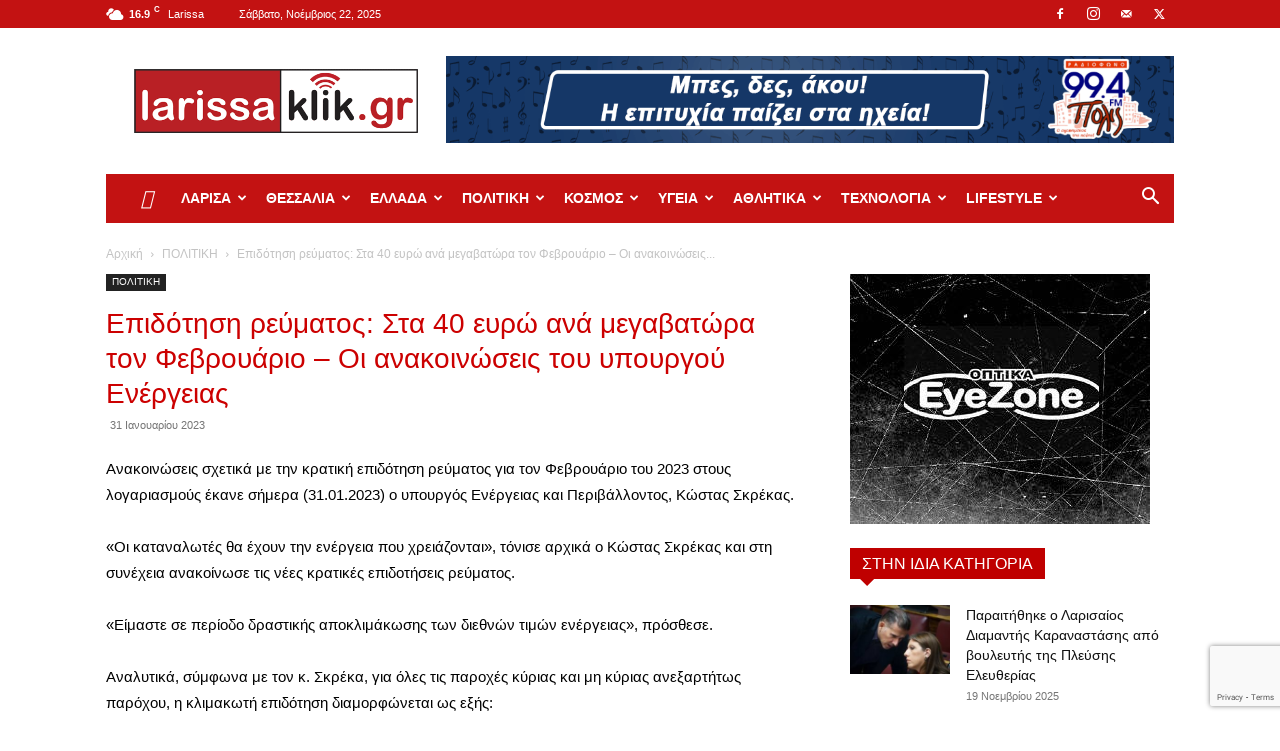

--- FILE ---
content_type: text/html; charset=UTF-8
request_url: https://www.larissaklik.gr/epidotisi-revmatos-sta-40-evro-ana-megavatora-ton-fevrouario-oi-anakoinoseis-tou-ypourgou-energeias/
body_size: 47839
content:
<!doctype html >
<!--[if IE 8]>    <html class="ie8" lang="en"> <![endif]-->
<!--[if IE 9]>    <html class="ie9" lang="en"> <![endif]-->
<!--[if gt IE 8]><!--> <html lang="el"> <!--<![endif]-->
<head>
    <title>Επιδότηση ρεύματος: Στα 40 ευρώ ανά μεγαβατώρα τον Φεβρουάριο - Οι ανακοινώσεις του υπουργού Ενέργειας - Larissa Klik</title>
    <meta charset="UTF-8" />
    <meta name="viewport" content="width=device-width, initial-scale=1.0">
    <link rel="pingback" href="https://www.larissaklik.gr/xmlrpc.php" />
    <meta name='robots' content='index, follow, max-image-preview:large, max-snippet:-1, max-video-preview:-1' />
	<style>img:is([sizes="auto" i],[sizes^="auto," i]){contain-intrinsic-size:3000px 1500px}</style>
	<link rel="icon" type="image/png" href="https://www.larissaklik.gr/wp-content/uploads/2021/10/fav.png">            <script src="https://www.google.com/recaptcha/api.js?render=6LfreXIdAAAAAE_OeYqVY-C3-m2-zfvHNhLpIY8D"></script>
   
	<!-- This site is optimized with the Yoast SEO plugin v26.4 - https://yoast.com/wordpress/plugins/seo/ -->
	<link rel="canonical" href="https://www.larissaklik.gr/epidotisi-revmatos-sta-40-evro-ana-megavatora-ton-fevrouario-oi-anakoinoseis-tou-ypourgou-energeias/" />
	<meta property="og:locale" content="el_GR" />
	<meta property="og:type" content="article" />
	<meta property="og:title" content="Επιδότηση ρεύματος: Στα 40 ευρώ ανά μεγαβατώρα τον Φεβρουάριο - Οι ανακοινώσεις του υπουργού Ενέργειας - Larissa Klik" />
	<meta property="og:description" content="Ανακοινώσεις σχετικά με την κρατική επιδότηση ρεύματος για τον Φεβρουάριο του 2023 στους λογαριασμούς έκανε σήμερα (31.01.2023) ο υπουργός Ενέργειας και Περιβάλλοντος, Κώστας Σκρέκας. «Οι καταναλωτές θα έχουν την ενέργεια που χρειάζονται», τόνισε αρχικά ο Κώστας Σκρέκας και στη συνέχεια ανακοίνωσε τις νέες κρατικές επιδοτήσεις ρεύματος. «Είμαστε σε περίοδο δραστικής αποκλιμάκωσης των διεθνών τιμών ενέργειας», πρόσθεσε. Αναλυτικά, σύμφωνα [&hellip;]" />
	<meta property="og:url" content="https://www.larissaklik.gr/epidotisi-revmatos-sta-40-evro-ana-megavatora-ton-fevrouario-oi-anakoinoseis-tou-ypourgou-energeias/" />
	<meta property="og:site_name" content="Larissa Klik" />
	<meta property="article:publisher" content="https://www.facebook.com/larissaklik.gr" />
	<meta property="article:published_time" content="2023-01-31T07:57:49+00:00" />
	<meta property="og:image" content="https://www.larissaklik.gr/wp-content/uploads/2019/04/deh-logariasmos.jpg" />
	<meta property="og:image:width" content="768" />
	<meta property="og:image:height" content="559" />
	<meta property="og:image:type" content="image/jpeg" />
	<meta name="author" content="Vasilis Vailas" />
	<meta name="twitter:card" content="summary_large_image" />
	<meta name="twitter:creator" content="@larissaklik" />
	<meta name="twitter:site" content="@larissaklik" />
	<script type="application/ld+json" class="yoast-schema-graph">{"@context":"https://schema.org","@graph":[{"@type":"Article","@id":"https://www.larissaklik.gr/epidotisi-revmatos-sta-40-evro-ana-megavatora-ton-fevrouario-oi-anakoinoseis-tou-ypourgou-energeias/#article","isPartOf":{"@id":"https://www.larissaklik.gr/epidotisi-revmatos-sta-40-evro-ana-megavatora-ton-fevrouario-oi-anakoinoseis-tou-ypourgou-energeias/"},"author":{"name":"Vasilis Vailas","@id":"https://www.larissaklik.gr/#/schema/person/715e21677d7e1c64ae74b048acd6dee4"},"headline":"Επιδότηση ρεύματος: Στα 40 ευρώ ανά μεγαβατώρα τον Φεβρουάριο &#8211; Οι ανακοινώσεις του υπουργού Ενέργειας","datePublished":"2023-01-31T07:57:49+00:00","mainEntityOfPage":{"@id":"https://www.larissaklik.gr/epidotisi-revmatos-sta-40-evro-ana-megavatora-ton-fevrouario-oi-anakoinoseis-tou-ypourgou-energeias/"},"wordCount":9,"commentCount":0,"publisher":{"@id":"https://www.larissaklik.gr/#organization"},"keywords":["Επιδοτήσεις","Ρεύμα"],"articleSection":["ΠΟΛΙΤΙΚΗ"],"inLanguage":"el","potentialAction":[{"@type":"CommentAction","name":"Comment","target":["https://www.larissaklik.gr/epidotisi-revmatos-sta-40-evro-ana-megavatora-ton-fevrouario-oi-anakoinoseis-tou-ypourgou-energeias/#respond"]}]},{"@type":"WebPage","@id":"https://www.larissaklik.gr/epidotisi-revmatos-sta-40-evro-ana-megavatora-ton-fevrouario-oi-anakoinoseis-tou-ypourgou-energeias/","url":"https://www.larissaklik.gr/epidotisi-revmatos-sta-40-evro-ana-megavatora-ton-fevrouario-oi-anakoinoseis-tou-ypourgou-energeias/","name":"Επιδότηση ρεύματος: Στα 40 ευρώ ανά μεγαβατώρα τον Φεβρουάριο - Οι ανακοινώσεις του υπουργού Ενέργειας - Larissa Klik","isPartOf":{"@id":"https://www.larissaklik.gr/#website"},"datePublished":"2023-01-31T07:57:49+00:00","breadcrumb":{"@id":"https://www.larissaklik.gr/epidotisi-revmatos-sta-40-evro-ana-megavatora-ton-fevrouario-oi-anakoinoseis-tou-ypourgou-energeias/#breadcrumb"},"inLanguage":"el","potentialAction":[{"@type":"ReadAction","target":["https://www.larissaklik.gr/epidotisi-revmatos-sta-40-evro-ana-megavatora-ton-fevrouario-oi-anakoinoseis-tou-ypourgou-energeias/"]}]},{"@type":"BreadcrumbList","@id":"https://www.larissaklik.gr/epidotisi-revmatos-sta-40-evro-ana-megavatora-ton-fevrouario-oi-anakoinoseis-tou-ypourgou-energeias/#breadcrumb","itemListElement":[{"@type":"ListItem","position":1,"name":"Home","item":"https://www.larissaklik.gr/"},{"@type":"ListItem","position":2,"name":"Επιδότηση ρεύματος: Στα 40 ευρώ ανά μεγαβατώρα τον Φεβρουάριο &#8211; Οι ανακοινώσεις του υπουργού Ενέργειας"}]},{"@type":"WebSite","@id":"https://www.larissaklik.gr/#website","url":"https://www.larissaklik.gr/","name":"Larissa Klik","description":"‎Larissaklik: Λάρισα, Νέα για τη Λάρισα, ‎Θεσσαλία, ‎Lifestyle, Ειδήσεις, Ελλάδα, Κόσμος, Αθλητικά, Υγεία, Τεχνολογία","publisher":{"@id":"https://www.larissaklik.gr/#organization"},"alternateName":"Λάρισα κλικ","potentialAction":[{"@type":"SearchAction","target":{"@type":"EntryPoint","urlTemplate":"https://www.larissaklik.gr/?s={search_term_string}"},"query-input":{"@type":"PropertyValueSpecification","valueRequired":true,"valueName":"search_term_string"}}],"inLanguage":"el"},{"@type":"Organization","@id":"https://www.larissaklik.gr/#organization","name":"larissaklik","alternateName":"Larissa Klik","url":"https://www.larissaklik.gr/","logo":{"@type":"ImageObject","inLanguage":"el","@id":"https://www.larissaklik.gr/#/schema/logo/image/","url":"https://www.larissaklik.gr/wp-content/uploads/2021/10/larissakliklogo.png","contentUrl":"https://www.larissaklik.gr/wp-content/uploads/2021/10/larissakliklogo.png","width":525,"height":120,"caption":"larissaklik"},"image":{"@id":"https://www.larissaklik.gr/#/schema/logo/image/"},"sameAs":["https://www.facebook.com/larissaklik.gr","https://x.com/larissaklik","https://www.instagram.com/larissaklik.gr/"]},{"@type":"Person","@id":"https://www.larissaklik.gr/#/schema/person/715e21677d7e1c64ae74b048acd6dee4","name":"Vasilis Vailas","image":{"@type":"ImageObject","inLanguage":"el","@id":"https://www.larissaklik.gr/#/schema/person/image/","url":"https://secure.gravatar.com/avatar/3f7af7683069327e38a3cca279c41d2647a9781bbc024758adea7962dfb29d77?s=96&d=mm&r=g","contentUrl":"https://secure.gravatar.com/avatar/3f7af7683069327e38a3cca279c41d2647a9781bbc024758adea7962dfb29d77?s=96&d=mm&r=g","caption":"Vasilis Vailas"},"url":"https://www.larissaklik.gr/author/vailas/"}]}</script>
	<!-- / Yoast SEO plugin. -->


<link rel='dns-prefetch' href='//www.larissaklik.gr' />
<link rel='dns-prefetch' href='//use.fontawesome.com' />
<script type="text/javascript">
/* <![CDATA[ */
window._wpemojiSettings = {"baseUrl":"https:\/\/s.w.org\/images\/core\/emoji\/16.0.1\/72x72\/","ext":".png","svgUrl":"https:\/\/s.w.org\/images\/core\/emoji\/16.0.1\/svg\/","svgExt":".svg","source":{"concatemoji":"https:\/\/www.larissaklik.gr\/wp-includes\/js\/wp-emoji-release.min.js?ver=6.8.3"}};
/*! This file is auto-generated */
!function(s,n){var o,i,e;function c(e){try{var t={supportTests:e,timestamp:(new Date).valueOf()};sessionStorage.setItem(o,JSON.stringify(t))}catch(e){}}function p(e,t,n){e.clearRect(0,0,e.canvas.width,e.canvas.height),e.fillText(t,0,0);var t=new Uint32Array(e.getImageData(0,0,e.canvas.width,e.canvas.height).data),a=(e.clearRect(0,0,e.canvas.width,e.canvas.height),e.fillText(n,0,0),new Uint32Array(e.getImageData(0,0,e.canvas.width,e.canvas.height).data));return t.every(function(e,t){return e===a[t]})}function u(e,t){e.clearRect(0,0,e.canvas.width,e.canvas.height),e.fillText(t,0,0);for(var n=e.getImageData(16,16,1,1),a=0;a<n.data.length;a++)if(0!==n.data[a])return!1;return!0}function f(e,t,n,a){switch(t){case"flag":return n(e,"\ud83c\udff3\ufe0f\u200d\u26a7\ufe0f","\ud83c\udff3\ufe0f\u200b\u26a7\ufe0f")?!1:!n(e,"\ud83c\udde8\ud83c\uddf6","\ud83c\udde8\u200b\ud83c\uddf6")&&!n(e,"\ud83c\udff4\udb40\udc67\udb40\udc62\udb40\udc65\udb40\udc6e\udb40\udc67\udb40\udc7f","\ud83c\udff4\u200b\udb40\udc67\u200b\udb40\udc62\u200b\udb40\udc65\u200b\udb40\udc6e\u200b\udb40\udc67\u200b\udb40\udc7f");case"emoji":return!a(e,"\ud83e\udedf")}return!1}function g(e,t,n,a){var r="undefined"!=typeof WorkerGlobalScope&&self instanceof WorkerGlobalScope?new OffscreenCanvas(300,150):s.createElement("canvas"),o=r.getContext("2d",{willReadFrequently:!0}),i=(o.textBaseline="top",o.font="600 32px Arial",{});return e.forEach(function(e){i[e]=t(o,e,n,a)}),i}function t(e){var t=s.createElement("script");t.src=e,t.defer=!0,s.head.appendChild(t)}"undefined"!=typeof Promise&&(o="wpEmojiSettingsSupports",i=["flag","emoji"],n.supports={everything:!0,everythingExceptFlag:!0},e=new Promise(function(e){s.addEventListener("DOMContentLoaded",e,{once:!0})}),new Promise(function(t){var n=function(){try{var e=JSON.parse(sessionStorage.getItem(o));if("object"==typeof e&&"number"==typeof e.timestamp&&(new Date).valueOf()<e.timestamp+604800&&"object"==typeof e.supportTests)return e.supportTests}catch(e){}return null}();if(!n){if("undefined"!=typeof Worker&&"undefined"!=typeof OffscreenCanvas&&"undefined"!=typeof URL&&URL.createObjectURL&&"undefined"!=typeof Blob)try{var e="postMessage("+g.toString()+"("+[JSON.stringify(i),f.toString(),p.toString(),u.toString()].join(",")+"));",a=new Blob([e],{type:"text/javascript"}),r=new Worker(URL.createObjectURL(a),{name:"wpTestEmojiSupports"});return void(r.onmessage=function(e){c(n=e.data),r.terminate(),t(n)})}catch(e){}c(n=g(i,f,p,u))}t(n)}).then(function(e){for(var t in e)n.supports[t]=e[t],n.supports.everything=n.supports.everything&&n.supports[t],"flag"!==t&&(n.supports.everythingExceptFlag=n.supports.everythingExceptFlag&&n.supports[t]);n.supports.everythingExceptFlag=n.supports.everythingExceptFlag&&!n.supports.flag,n.DOMReady=!1,n.readyCallback=function(){n.DOMReady=!0}}).then(function(){return e}).then(function(){var e;n.supports.everything||(n.readyCallback(),(e=n.source||{}).concatemoji?t(e.concatemoji):e.wpemoji&&e.twemoji&&(t(e.twemoji),t(e.wpemoji)))}))}((window,document),window._wpemojiSettings);
/* ]]> */
</script>
<!-- www.larissaklik.gr is managing ads with Advanced Ads 2.0.14 – https://wpadvancedads.com/ --><script id="radio-ready">
			window.advanced_ads_ready=function(e,a){a=a||"complete";var d=function(e){return"interactive"===a?"loading"!==e:"complete"===e};d(document.readyState)?e():document.addEventListener("readystatechange",(function(a){d(a.target.readyState)&&e()}),{once:"interactive"===a})},window.advanced_ads_ready_queue=window.advanced_ads_ready_queue||[];		</script>
		
<style id='wp-emoji-styles-inline-css' type='text/css'>img.wp-smiley,img.emoji{display:inline!important;border:none!important;box-shadow:none!important;height:1em!important;width:1em!important;margin:0 0.07em!important;vertical-align:-0.1em!important;background:none!important;padding:0!important}</style>
<link data-optimized="1" rel='stylesheet' id='wp-block-library-css' href='https://www.larissaklik.gr/wp-content/litespeed/css/530e18cb5eabdb9a35150830009dfdd6.css?ver=dee37' type='text/css' media='all' />
<style id='classic-theme-styles-inline-css' type='text/css'>
/*! This file is auto-generated */
.wp-block-button__link{color:#fff;background-color:#32373c;border-radius:9999px;box-shadow:none;text-decoration:none;padding:calc(.667em + 2px) calc(1.333em + 2px);font-size:1.125em}.wp-block-file__button{background:#32373c;color:#fff;text-decoration:none}</style>
<style id='font-awesome-svg-styles-default-inline-css' type='text/css'>.svg-inline--fa{display:inline-block;height:1em;overflow:visible;vertical-align:-.125em}</style>
<link data-optimized="1" rel='stylesheet' id='font-awesome-svg-styles-css' href='https://www.larissaklik.gr/wp-content/litespeed/css/5da266594bc93d97f2488bc21b8bb3f4.css?ver=bb3f4' type='text/css' media='all' />
<style id='font-awesome-svg-styles-inline-css' type='text/css'>.wp-block-font-awesome-icon svg::before,.wp-rich-text-font-awesome-icon svg::before{content:unset}</style>
<style id='global-styles-inline-css' type='text/css'>:root{--wp--preset--aspect-ratio--square:1;--wp--preset--aspect-ratio--4-3:4/3;--wp--preset--aspect-ratio--3-4:3/4;--wp--preset--aspect-ratio--3-2:3/2;--wp--preset--aspect-ratio--2-3:2/3;--wp--preset--aspect-ratio--16-9:16/9;--wp--preset--aspect-ratio--9-16:9/16;--wp--preset--color--black:#000000;--wp--preset--color--cyan-bluish-gray:#abb8c3;--wp--preset--color--white:#ffffff;--wp--preset--color--pale-pink:#f78da7;--wp--preset--color--vivid-red:#cf2e2e;--wp--preset--color--luminous-vivid-orange:#ff6900;--wp--preset--color--luminous-vivid-amber:#fcb900;--wp--preset--color--light-green-cyan:#7bdcb5;--wp--preset--color--vivid-green-cyan:#00d084;--wp--preset--color--pale-cyan-blue:#8ed1fc;--wp--preset--color--vivid-cyan-blue:#0693e3;--wp--preset--color--vivid-purple:#9b51e0;--wp--preset--gradient--vivid-cyan-blue-to-vivid-purple:linear-gradient(135deg,rgba(6,147,227,1) 0%,rgb(155,81,224) 100%);--wp--preset--gradient--light-green-cyan-to-vivid-green-cyan:linear-gradient(135deg,rgb(122,220,180) 0%,rgb(0,208,130) 100%);--wp--preset--gradient--luminous-vivid-amber-to-luminous-vivid-orange:linear-gradient(135deg,rgba(252,185,0,1) 0%,rgba(255,105,0,1) 100%);--wp--preset--gradient--luminous-vivid-orange-to-vivid-red:linear-gradient(135deg,rgba(255,105,0,1) 0%,rgb(207,46,46) 100%);--wp--preset--gradient--very-light-gray-to-cyan-bluish-gray:linear-gradient(135deg,rgb(238,238,238) 0%,rgb(169,184,195) 100%);--wp--preset--gradient--cool-to-warm-spectrum:linear-gradient(135deg,rgb(74,234,220) 0%,rgb(151,120,209) 20%,rgb(207,42,186) 40%,rgb(238,44,130) 60%,rgb(251,105,98) 80%,rgb(254,248,76) 100%);--wp--preset--gradient--blush-light-purple:linear-gradient(135deg,rgb(255,206,236) 0%,rgb(152,150,240) 100%);--wp--preset--gradient--blush-bordeaux:linear-gradient(135deg,rgb(254,205,165) 0%,rgb(254,45,45) 50%,rgb(107,0,62) 100%);--wp--preset--gradient--luminous-dusk:linear-gradient(135deg,rgb(255,203,112) 0%,rgb(199,81,192) 50%,rgb(65,88,208) 100%);--wp--preset--gradient--pale-ocean:linear-gradient(135deg,rgb(255,245,203) 0%,rgb(182,227,212) 50%,rgb(51,167,181) 100%);--wp--preset--gradient--electric-grass:linear-gradient(135deg,rgb(202,248,128) 0%,rgb(113,206,126) 100%);--wp--preset--gradient--midnight:linear-gradient(135deg,rgb(2,3,129) 0%,rgb(40,116,252) 100%);--wp--preset--font-size--small:11px;--wp--preset--font-size--medium:20px;--wp--preset--font-size--large:32px;--wp--preset--font-size--x-large:42px;--wp--preset--font-size--regular:15px;--wp--preset--font-size--larger:50px;--wp--preset--spacing--20:0.44rem;--wp--preset--spacing--30:0.67rem;--wp--preset--spacing--40:1rem;--wp--preset--spacing--50:1.5rem;--wp--preset--spacing--60:2.25rem;--wp--preset--spacing--70:3.38rem;--wp--preset--spacing--80:5.06rem;--wp--preset--shadow--natural:6px 6px 9px rgba(0, 0, 0, 0.2);--wp--preset--shadow--deep:12px 12px 50px rgba(0, 0, 0, 0.4);--wp--preset--shadow--sharp:6px 6px 0px rgba(0, 0, 0, 0.2);--wp--preset--shadow--outlined:6px 6px 0px -3px rgba(255, 255, 255, 1), 6px 6px rgba(0, 0, 0, 1);--wp--preset--shadow--crisp:6px 6px 0px rgba(0, 0, 0, 1)}:where(.is-layout-flex){gap:.5em}:where(.is-layout-grid){gap:.5em}body .is-layout-flex{display:flex}.is-layout-flex{flex-wrap:wrap;align-items:center}.is-layout-flex>:is(*,div){margin:0}body .is-layout-grid{display:grid}.is-layout-grid>:is(*,div){margin:0}:where(.wp-block-columns.is-layout-flex){gap:2em}:where(.wp-block-columns.is-layout-grid){gap:2em}:where(.wp-block-post-template.is-layout-flex){gap:1.25em}:where(.wp-block-post-template.is-layout-grid){gap:1.25em}.has-black-color{color:var(--wp--preset--color--black)!important}.has-cyan-bluish-gray-color{color:var(--wp--preset--color--cyan-bluish-gray)!important}.has-white-color{color:var(--wp--preset--color--white)!important}.has-pale-pink-color{color:var(--wp--preset--color--pale-pink)!important}.has-vivid-red-color{color:var(--wp--preset--color--vivid-red)!important}.has-luminous-vivid-orange-color{color:var(--wp--preset--color--luminous-vivid-orange)!important}.has-luminous-vivid-amber-color{color:var(--wp--preset--color--luminous-vivid-amber)!important}.has-light-green-cyan-color{color:var(--wp--preset--color--light-green-cyan)!important}.has-vivid-green-cyan-color{color:var(--wp--preset--color--vivid-green-cyan)!important}.has-pale-cyan-blue-color{color:var(--wp--preset--color--pale-cyan-blue)!important}.has-vivid-cyan-blue-color{color:var(--wp--preset--color--vivid-cyan-blue)!important}.has-vivid-purple-color{color:var(--wp--preset--color--vivid-purple)!important}.has-black-background-color{background-color:var(--wp--preset--color--black)!important}.has-cyan-bluish-gray-background-color{background-color:var(--wp--preset--color--cyan-bluish-gray)!important}.has-white-background-color{background-color:var(--wp--preset--color--white)!important}.has-pale-pink-background-color{background-color:var(--wp--preset--color--pale-pink)!important}.has-vivid-red-background-color{background-color:var(--wp--preset--color--vivid-red)!important}.has-luminous-vivid-orange-background-color{background-color:var(--wp--preset--color--luminous-vivid-orange)!important}.has-luminous-vivid-amber-background-color{background-color:var(--wp--preset--color--luminous-vivid-amber)!important}.has-light-green-cyan-background-color{background-color:var(--wp--preset--color--light-green-cyan)!important}.has-vivid-green-cyan-background-color{background-color:var(--wp--preset--color--vivid-green-cyan)!important}.has-pale-cyan-blue-background-color{background-color:var(--wp--preset--color--pale-cyan-blue)!important}.has-vivid-cyan-blue-background-color{background-color:var(--wp--preset--color--vivid-cyan-blue)!important}.has-vivid-purple-background-color{background-color:var(--wp--preset--color--vivid-purple)!important}.has-black-border-color{border-color:var(--wp--preset--color--black)!important}.has-cyan-bluish-gray-border-color{border-color:var(--wp--preset--color--cyan-bluish-gray)!important}.has-white-border-color{border-color:var(--wp--preset--color--white)!important}.has-pale-pink-border-color{border-color:var(--wp--preset--color--pale-pink)!important}.has-vivid-red-border-color{border-color:var(--wp--preset--color--vivid-red)!important}.has-luminous-vivid-orange-border-color{border-color:var(--wp--preset--color--luminous-vivid-orange)!important}.has-luminous-vivid-amber-border-color{border-color:var(--wp--preset--color--luminous-vivid-amber)!important}.has-light-green-cyan-border-color{border-color:var(--wp--preset--color--light-green-cyan)!important}.has-vivid-green-cyan-border-color{border-color:var(--wp--preset--color--vivid-green-cyan)!important}.has-pale-cyan-blue-border-color{border-color:var(--wp--preset--color--pale-cyan-blue)!important}.has-vivid-cyan-blue-border-color{border-color:var(--wp--preset--color--vivid-cyan-blue)!important}.has-vivid-purple-border-color{border-color:var(--wp--preset--color--vivid-purple)!important}.has-vivid-cyan-blue-to-vivid-purple-gradient-background{background:var(--wp--preset--gradient--vivid-cyan-blue-to-vivid-purple)!important}.has-light-green-cyan-to-vivid-green-cyan-gradient-background{background:var(--wp--preset--gradient--light-green-cyan-to-vivid-green-cyan)!important}.has-luminous-vivid-amber-to-luminous-vivid-orange-gradient-background{background:var(--wp--preset--gradient--luminous-vivid-amber-to-luminous-vivid-orange)!important}.has-luminous-vivid-orange-to-vivid-red-gradient-background{background:var(--wp--preset--gradient--luminous-vivid-orange-to-vivid-red)!important}.has-very-light-gray-to-cyan-bluish-gray-gradient-background{background:var(--wp--preset--gradient--very-light-gray-to-cyan-bluish-gray)!important}.has-cool-to-warm-spectrum-gradient-background{background:var(--wp--preset--gradient--cool-to-warm-spectrum)!important}.has-blush-light-purple-gradient-background{background:var(--wp--preset--gradient--blush-light-purple)!important}.has-blush-bordeaux-gradient-background{background:var(--wp--preset--gradient--blush-bordeaux)!important}.has-luminous-dusk-gradient-background{background:var(--wp--preset--gradient--luminous-dusk)!important}.has-pale-ocean-gradient-background{background:var(--wp--preset--gradient--pale-ocean)!important}.has-electric-grass-gradient-background{background:var(--wp--preset--gradient--electric-grass)!important}.has-midnight-gradient-background{background:var(--wp--preset--gradient--midnight)!important}.has-small-font-size{font-size:var(--wp--preset--font-size--small)!important}.has-medium-font-size{font-size:var(--wp--preset--font-size--medium)!important}.has-large-font-size{font-size:var(--wp--preset--font-size--large)!important}.has-x-large-font-size{font-size:var(--wp--preset--font-size--x-large)!important}:where(.wp-block-post-template.is-layout-flex){gap:1.25em}:where(.wp-block-post-template.is-layout-grid){gap:1.25em}:where(.wp-block-columns.is-layout-flex){gap:2em}:where(.wp-block-columns.is-layout-grid){gap:2em}:root :where(.wp-block-pullquote){font-size:1.5em;line-height:1.6}</style>
<link data-optimized="1" rel='stylesheet' id='td-plugin-multi-purpose-css' href='https://www.larissaklik.gr/wp-content/litespeed/css/53c420219ad9eb7ed7d9c7b8b40f3b0c.css?ver=5007a' type='text/css' media='all' />
<link data-optimized="1" rel='stylesheet' id='font-awesome-official-css' href='https://www.larissaklik.gr/wp-content/litespeed/css/9f003d082a5291b40449eb6ece1c13d3.css?ver=c13d3' type='text/css' media='all' integrity="sha384-blOohCVdhjmtROpu8+CfTnUWham9nkX7P7OZQMst+RUnhtoY/9qemFAkIKOYxDI3" crossorigin="anonymous" />
<link data-optimized="1" rel='stylesheet' id='td-theme-css' href='https://www.larissaklik.gr/wp-content/litespeed/css/ef6237b050da3c9f3ad77819a6fb7668.css?ver=f0a6e' type='text/css' media='all' />
<style id='td-theme-inline-css' type='text/css'>@media (max-width:767px){.td-header-desktop-wrap{display:none}}@media (min-width:767px){.td-header-mobile-wrap{display:none}}</style>
<link data-optimized="1" rel='stylesheet' id='td-theme-child-css' href='https://www.larissaklik.gr/wp-content/litespeed/css/f89a5ba6208d4a72b615576574fc5fa3.css?ver=693bc' type='text/css' media='all' />
<link data-optimized="1" rel='stylesheet' id='td-legacy-framework-front-style-css' href='https://www.larissaklik.gr/wp-content/litespeed/css/57301f56ece34d4d8fbb2a4e51c30502.css?ver=48236' type='text/css' media='all' />
<link data-optimized="1" rel='stylesheet' id='td-standard-pack-framework-front-style-css' href='https://www.larissaklik.gr/wp-content/litespeed/css/82946d917dbfc970000c13017b766acb.css?ver=31c6a' type='text/css' media='all' />
<link data-optimized="1" rel='stylesheet' id='tdb_style_cloud_templates_front-css' href='https://www.larissaklik.gr/wp-content/litespeed/css/d63b5ffa66a323a6a71dd692fbc9ee47.css?ver=afba6' type='text/css' media='all' />
<link data-optimized="1" rel='stylesheet' id='font-awesome-official-v4shim-css' href='https://www.larissaklik.gr/wp-content/litespeed/css/a60766a13f9d0b8d4cdf6b00b68d8643.css?ver=d8643' type='text/css' media='all' integrity="sha384-IqMDcR2qh8kGcGdRrxwop5R2GiUY5h8aDR/LhYxPYiXh3sAAGGDkFvFqWgFvTsTd" crossorigin="anonymous" />
<script type="text/javascript" src="https://www.larissaklik.gr/wp-includes/js/jquery/jquery.min.js?ver=3.7.1" id="jquery-core-js"></script>
<script type="text/javascript" src="https://www.larissaklik.gr/wp-includes/js/jquery/jquery-migrate.min.js?ver=3.4.1" id="jquery-migrate-js"></script>
<link rel="EditURI" type="application/rsd+xml" title="RSD" href="https://www.larissaklik.gr/xmlrpc.php?rsd" />
<meta name="generator" content="WordPress 6.8.3" />
<link rel="alternate" title="oEmbed (JSON)" type="application/json+oembed" href="https://www.larissaklik.gr/wp-json/oembed/1.0/embed?url=https%3A%2F%2Fwww.larissaklik.gr%2Fepidotisi-revmatos-sta-40-evro-ana-megavatora-ton-fevrouario-oi-anakoinoseis-tou-ypourgou-energeias%2F" />
<link rel="alternate" title="oEmbed (XML)" type="text/xml+oembed" href="https://www.larissaklik.gr/wp-json/oembed/1.0/embed?url=https%3A%2F%2Fwww.larissaklik.gr%2Fepidotisi-revmatos-sta-40-evro-ana-megavatora-ton-fevrouario-oi-anakoinoseis-tou-ypourgou-energeias%2F&#038;format=xml" />
    <script>
        window.tdb_global_vars = {"wpRestUrl":"https:\/\/www.larissaklik.gr\/wp-json\/","permalinkStructure":"\/%postname%\/"};
        window.tdb_p_autoload_vars = {"isAjax":false,"isAdminBarShowing":false,"autoloadStatus":"off","origPostEditUrl":null};
    </script>
    
    <style id="tdb-global-colors">:root{--accent-color-1:#E04040;--accent-color-2:#F35858;--base-color-1:#000000;--light-color-1:#EDEDED;--dark:#0c0824;--accent:#EEB44A;--sep-dark:#2A2546;--violet:#201D48;--white-transparent:rgba(255,255,255,0.6);--white-transparent-2:rgba(255,255,255,0.8);--violet-2:#191639;--grey:#595A6C;--grey-2:#CACAD7;--grey-3:#F0F0F0;--grey-4:#E1E1EA;--violet-transparent:rgba(34,27,94,0.03);--accent-2:#D33B77;--grey-5:#84859E;--grey-6:#F5F5F5;--downtown-accent:#EDB500;--downtown-accent-light:#ffd13a;--downtown-accent-titles:#444444;--downtown-menu-bg:#01175e;--downtown-menu-bg-light:#0a2472;--crypto-gaming-pro-accent:#2081e2;--crypto-gaming-pro-lighter-bg:#131313;--crypto-gaming-pro-light-gray-text:#afafaf;--crypto-gaming-pro-dark-gray-text:#757777;--crypto-gaming-pro-white:#FFFFFF;--wm-black:#000000;--wm-white:#FFFFFF;--wm-primary:#ff5f45;--wm-primary-dark:#ea3c1f;--wm-primary-bright:#ffb3a6;--wm-light-grey:#f2f2f2;--wm-med-grey:#e9e9e9;--wm-excerpt-grey:#9A9A9A;--lc-contrast-co1:#ffd988;--lc-contrast-co2:#f5ad5f;--lc-white:#FFFFFF;--lc-lgrey:#EDEEEE;--lc-lgrey-c1:#cedfea;--lc-mgrey:#C1C6CA;--lc-primary:#48b0f2;--lc-lprimary:#94d5ff;--lc-dprimary:#007ac8;--lc-black:#141E26;--lc-greyish:#EEF0F4;--lc-dark-blue:#0F4A71;--lc-dark-grey:#969FA4;--lc-darker-blue:#0D3A55;--insight-accent:#b33d72;--insight-white:#FFFFFF;--insight-black:#000000;--insight-turquoise:#b3eb48;--insight-transparentmodal:rgba(255,255,255,0.66);--insight-transparentdark-blue:rgba(0,0,0,0.2);--insight-transparent-turquoise:rgba(179,235,72,0.49);--insight-gray:#cccccc;--insight-purple:#8c2051;--insight-diff-green:#ebffa3;--today-news-dark-bg:#000000;--today-news-accent:#CE0000;--today-news-white:#FFFFFF;--today-news-white-transparent:rgba(255,255,255,0.75);--today-news-white-transparent2:rgba(255,255,255,0.1);--today-news-dark-gray:#222222;--today-news-light-gray:#d8d8d8;--center-demo-1:#11B494;--center-demo-2:#099F8A;--news-hub-dark-grey:#333;--news-hub-white:#FFFFFF;--news-hub-accent:#d61935;--news-hub-light-grey:#cccccc;--news-hub-black:#0f0f0f;--news-hub-accent-hover:#d6374f;--news-hub-medium-gray:#999999;--metro-blue:#2579E8;--metro-blue-acc:#509CFF;--metro-red:#E83030;--metro-exclusive:#1DCA95}</style>

    
	            <style id="tdb-global-fonts">:root{--global-font-1:Big Shoulders Text;--global-font-2:Roboto Slab;--global-font-3:Work Sans;--general:Karla;--downtown-serif-font:Zilla Slab;--downtown-sans-serif-font:Red Hat Display;--kanit:Kanit;--sans-serif:Barlow;--serif:Faustina;--insight-primary:Outfit;--insight-secondary:Quattrocento;--today_news_default:Montserrat}</style>
            
<!-- JS generated by theme -->

<script type="text/javascript" id="td-generated-header-js">
    
    

	    var tdBlocksArray = []; //here we store all the items for the current page

	    // td_block class - each ajax block uses a object of this class for requests
	    function tdBlock() {
		    this.id = '';
		    this.block_type = 1; //block type id (1-234 etc)
		    this.atts = '';
		    this.td_column_number = '';
		    this.td_current_page = 1; //
		    this.post_count = 0; //from wp
		    this.found_posts = 0; //from wp
		    this.max_num_pages = 0; //from wp
		    this.td_filter_value = ''; //current live filter value
		    this.is_ajax_running = false;
		    this.td_user_action = ''; // load more or infinite loader (used by the animation)
		    this.header_color = '';
		    this.ajax_pagination_infinite_stop = ''; //show load more at page x
	    }

        // td_js_generator - mini detector
        ( function () {
            var htmlTag = document.getElementsByTagName("html")[0];

	        if ( navigator.userAgent.indexOf("MSIE 10.0") > -1 ) {
                htmlTag.className += ' ie10';
            }

            if ( !!navigator.userAgent.match(/Trident.*rv\:11\./) ) {
                htmlTag.className += ' ie11';
            }

	        if ( navigator.userAgent.indexOf("Edge") > -1 ) {
                htmlTag.className += ' ieEdge';
            }

            if ( /(iPad|iPhone|iPod)/g.test(navigator.userAgent) ) {
                htmlTag.className += ' td-md-is-ios';
            }

            var user_agent = navigator.userAgent.toLowerCase();
            if ( user_agent.indexOf("android") > -1 ) {
                htmlTag.className += ' td-md-is-android';
            }

            if ( -1 !== navigator.userAgent.indexOf('Mac OS X')  ) {
                htmlTag.className += ' td-md-is-os-x';
            }

            if ( /chrom(e|ium)/.test(navigator.userAgent.toLowerCase()) ) {
               htmlTag.className += ' td-md-is-chrome';
            }

            if ( -1 !== navigator.userAgent.indexOf('Firefox') ) {
                htmlTag.className += ' td-md-is-firefox';
            }

            if ( -1 !== navigator.userAgent.indexOf('Safari') && -1 === navigator.userAgent.indexOf('Chrome') ) {
                htmlTag.className += ' td-md-is-safari';
            }

            if( -1 !== navigator.userAgent.indexOf('IEMobile') ){
                htmlTag.className += ' td-md-is-iemobile';
            }

        })();

        var tdLocalCache = {};

        ( function () {
            "use strict";

            tdLocalCache = {
                data: {},
                remove: function (resource_id) {
                    delete tdLocalCache.data[resource_id];
                },
                exist: function (resource_id) {
                    return tdLocalCache.data.hasOwnProperty(resource_id) && tdLocalCache.data[resource_id] !== null;
                },
                get: function (resource_id) {
                    return tdLocalCache.data[resource_id];
                },
                set: function (resource_id, cachedData) {
                    tdLocalCache.remove(resource_id);
                    tdLocalCache.data[resource_id] = cachedData;
                }
            };
        })();

    
    
var td_viewport_interval_list=[{"limitBottom":767,"sidebarWidth":228},{"limitBottom":1018,"sidebarWidth":300},{"limitBottom":1140,"sidebarWidth":324}];
var tdc_is_installed="yes";
var tdc_domain_active=false;
var td_ajax_url="https:\/\/www.larissaklik.gr\/wp-admin\/admin-ajax.php?td_theme_name=Newspaper&v=12.7.3";
var td_get_template_directory_uri="https:\/\/www.larissaklik.gr\/wp-content\/plugins\/td-composer\/legacy\/common";
var tds_snap_menu="";
var tds_logo_on_sticky="show_header_logo";
var tds_header_style="3";
var td_please_wait="\u03a0\u03b1\u03c1\u03b1\u03ba\u03b1\u03bb\u03bf\u03cd\u03bc\u03b5 \u03c0\u03b5\u03c1\u03b9\u03bc\u03ad\u03bd\u03b5\u03c4\u03b5...";
var td_email_user_pass_incorrect="\u03a7\u03c1\u03ae\u03c3\u03c4\u03b7\u03c2 \u03ae \u03ba\u03c9\u03b4\u03b9\u03ba\u03cc\u03c2 \u03bb\u03b1\u03bd\u03b8\u03b1\u03c3\u03bc\u03ad\u03bd\u03bf\u03c2!";
var td_email_user_incorrect="Email \u03ae \u03cc\u03bd\u03bf\u03bc\u03b1 \u03c7\u03c1\u03ae\u03c3\u03c4\u03b7 \u03bb\u03b1\u03bd\u03b8\u03b1\u03c3\u03bc\u03ad\u03bd\u03bf!";
var td_email_incorrect="Email \u03bb\u03b1\u03bd\u03b8\u03b1\u03c3\u03bc\u03ad\u03bd\u03bf!";
var td_user_incorrect="Username incorrect!";
var td_email_user_empty="Email or username empty!";
var td_pass_empty="Pass empty!";
var td_pass_pattern_incorrect="Invalid Pass Pattern!";
var td_retype_pass_incorrect="Retyped Pass incorrect!";
var tds_more_articles_on_post_enable="";
var tds_more_articles_on_post_time_to_wait="";
var tds_more_articles_on_post_pages_distance_from_top=0;
var tds_captcha="show";
var tds_theme_color_site_wide="#bf0000";
var tds_smart_sidebar="";
var tdThemeName="Newspaper";
var tdThemeNameWl="Newspaper";
var td_magnific_popup_translation_tPrev="\u03a0\u03c1\u03bf\u03b7\u03b3\u03bf\u03cd\u03bc\u03b5\u03bd\u03bf (\u039a\u03bf\u03c5\u03bc\u03c0\u03af \u03b1\u03c1\u03b9\u03c3\u03c4\u03b5\u03c1\u03bf\u03cd \u03b2\u03ad\u03bb\u03bf\u03c5\u03c2)";
var td_magnific_popup_translation_tNext="\u0395\u03c0\u03cc\u03bc\u03b5\u03bd\u03bf (\u039a\u03bf\u03c5\u03bc\u03c0\u03af \u03b4\u03b5\u03be\u03b9\u03bf\u03cd \u03b2\u03ad\u03bb\u03bf\u03c5\u03c2)";
var td_magnific_popup_translation_tCounter="%curr% \u03b1\u03c0\u03cc %total%";
var td_magnific_popup_translation_ajax_tError="\u03a4\u03bf \u03c0\u03b5\u03c1\u03b9\u03b5\u03c7\u03cc\u03bc\u03b5\u03bd\u03bf \u03b1\u03c0\u03cc %url% \u03b4\u03b5\u03bd \u03ae\u03c4\u03b1\u03bd \u03b4\u03c5\u03bd\u03b1\u03c4\u03cc \u03bd\u03b1 \u03c6\u03bf\u03c1\u03c4\u03c9\u03b8\u03b5\u03af.";
var td_magnific_popup_translation_image_tError="\u0397 \u03b5\u03b9\u03ba\u03cc\u03bd\u03b1 #%curr% \u03b4\u03b5\u03bd \u03ae\u03c4\u03b1\u03bd \u03b4\u03c5\u03bd\u03b1\u03c4\u03cc \u03bd\u03b1 \u03c6\u03bf\u03c1\u03c4\u03c9\u03b8\u03b5\u03af.";
var tdBlockNonce="df95ca9184";
var tdMobileMenu="enabled";
var tdMobileSearch="enabled";
var tdsDateFormat="l, F j, Y";
var tdDateNamesI18n={"month_names":["\u0399\u03b1\u03bd\u03bf\u03c5\u03ac\u03c1\u03b9\u03bf\u03c2","\u03a6\u03b5\u03b2\u03c1\u03bf\u03c5\u03ac\u03c1\u03b9\u03bf\u03c2","\u039c\u03ac\u03c1\u03c4\u03b9\u03bf\u03c2","\u0391\u03c0\u03c1\u03af\u03bb\u03b9\u03bf\u03c2","\u039c\u03ac\u03b9\u03bf\u03c2","\u0399\u03bf\u03cd\u03bd\u03b9\u03bf\u03c2","\u0399\u03bf\u03cd\u03bb\u03b9\u03bf\u03c2","\u0391\u03cd\u03b3\u03bf\u03c5\u03c3\u03c4\u03bf\u03c2","\u03a3\u03b5\u03c0\u03c4\u03ad\u03bc\u03b2\u03c1\u03b9\u03bf\u03c2","\u039f\u03ba\u03c4\u03ce\u03b2\u03c1\u03b9\u03bf\u03c2","\u039d\u03bf\u03ad\u03bc\u03b2\u03c1\u03b9\u03bf\u03c2","\u0394\u03b5\u03ba\u03ad\u03bc\u03b2\u03c1\u03b9\u03bf\u03c2"],"month_names_short":["\u0399\u03b1\u03bd","\u03a6\u03b5\u03b2","\u039c\u03b1\u03c1","\u0391\u03c0\u03c1","\u039c\u03ac\u03b9","\u0399\u03bf\u03cd\u03bd","\u0399\u03bf\u03cd\u03bb","\u0391\u03c5\u03b3","\u03a3\u03b5\u03c0","\u039f\u03ba\u03c4","\u039d\u03bf\u03ad","\u0394\u03b5\u03ba"],"day_names":["\u039a\u03c5\u03c1\u03b9\u03b1\u03ba\u03ae","\u0394\u03b5\u03c5\u03c4\u03ad\u03c1\u03b1","\u03a4\u03c1\u03af\u03c4\u03b7","\u03a4\u03b5\u03c4\u03ac\u03c1\u03c4\u03b7","\u03a0\u03ad\u03bc\u03c0\u03c4\u03b7","\u03a0\u03b1\u03c1\u03b1\u03c3\u03ba\u03b5\u03c5\u03ae","\u03a3\u03ac\u03b2\u03b2\u03b1\u03c4\u03bf"],"day_names_short":["\u039a\u03c5","\u0394\u03b5","\u03a4\u03c1","\u03a4\u03b5","\u03a0\u03b5","\u03a0\u03b1","\u03a3\u03b1"]};
var tdb_modal_confirm="\u03b1\u03c0\u03bf\u03b8\u03b7\u03ba\u03b5\u03cd\u03c3\u03b5\u03c4\u03b5";
var tdb_modal_cancel="\u039c\u03b1\u03c4\u03b1\u03af\u03c9\u03c3\u03b7";
var tdb_modal_confirm_alt="\u039d\u03b1\u03af";
var tdb_modal_cancel_alt="\u03cc\u03c7\u03b9";
var td_deploy_mode="deploy";
var td_ad_background_click_link="";
var td_ad_background_click_target="_blank";
</script>


<!-- Header style compiled by theme -->

<style>:root{--td_excl_label:'ΑΠΟΚΛΕΙΣΤΙΚΌΣ';--td_theme_color:#bf0000;--td_slider_text:rgba(191,0,0,0.7);--td_container_transparent:transparent;--td_mobile_gradient_one_mob:#333145;--td_mobile_gradient_two_mob:#dd3333;--td_page_content_color:#000000}.td-header-style-12 .td-header-menu-wrap-full,.td-header-style-12 .td-affix,.td-grid-style-1.td-hover-1 .td-big-grid-post:hover .td-post-category,.td-grid-style-5.td-hover-1 .td-big-grid-post:hover .td-post-category,.td_category_template_3 .td-current-sub-category,.td_category_template_8 .td-category-header .td-category a.td-current-sub-category,.td_category_template_4 .td-category-siblings .td-category a:hover,.td_block_big_grid_9.td-grid-style-1 .td-post-category,.td_block_big_grid_9.td-grid-style-5 .td-post-category,.td-grid-style-6.td-hover-1 .td-module-thumb:after,.tdm-menu-active-style5 .td-header-menu-wrap .sf-menu>.current-menu-item>a,.tdm-menu-active-style5 .td-header-menu-wrap .sf-menu>.current-menu-ancestor>a,.tdm-menu-active-style5 .td-header-menu-wrap .sf-menu>.current-category-ancestor>a,.tdm-menu-active-style5 .td-header-menu-wrap .sf-menu>li>a:hover,.tdm-menu-active-style5 .td-header-menu-wrap .sf-menu>.sfHover>a{background-color:#bf0000}.td_mega_menu_sub_cats .cur-sub-cat,.td-mega-span h3 a:hover,.td_mod_mega_menu:hover .entry-title a,.header-search-wrap .result-msg a:hover,.td-header-top-menu .td-drop-down-search .td_module_wrap:hover .entry-title a,.td-header-top-menu .td-icon-search:hover,.td-header-wrap .result-msg a:hover,.top-header-menu li a:hover,.top-header-menu .current-menu-item>a,.top-header-menu .current-menu-ancestor>a,.top-header-menu .current-category-ancestor>a,.td-social-icon-wrap>a:hover,.td-header-sp-top-widget .td-social-icon-wrap a:hover,.td_mod_related_posts:hover h3>a,.td-post-template-11 .td-related-title .td-related-left:hover,.td-post-template-11 .td-related-title .td-related-right:hover,.td-post-template-11 .td-related-title .td-cur-simple-item,.td-post-template-11 .td_block_related_posts .td-next-prev-wrap a:hover,.td-category-header .td-pulldown-category-filter-link:hover,.td-category-siblings .td-subcat-dropdown a:hover,.td-category-siblings .td-subcat-dropdown a.td-current-sub-category,.footer-text-wrap .footer-email-wrap a,.footer-social-wrap a:hover,.td_module_17 .td-read-more a:hover,.td_module_18 .td-read-more a:hover,.td_module_19 .td-post-author-name a:hover,.td-pulldown-syle-2 .td-subcat-dropdown:hover .td-subcat-more span,.td-pulldown-syle-2 .td-subcat-dropdown:hover .td-subcat-more i,.td-pulldown-syle-3 .td-subcat-dropdown:hover .td-subcat-more span,.td-pulldown-syle-3 .td-subcat-dropdown:hover .td-subcat-more i,.tdm-menu-active-style3 .tdm-header.td-header-wrap .sf-menu>.current-category-ancestor>a,.tdm-menu-active-style3 .tdm-header.td-header-wrap .sf-menu>.current-menu-ancestor>a,.tdm-menu-active-style3 .tdm-header.td-header-wrap .sf-menu>.current-menu-item>a,.tdm-menu-active-style3 .tdm-header.td-header-wrap .sf-menu>.sfHover>a,.tdm-menu-active-style3 .tdm-header.td-header-wrap .sf-menu>li>a:hover{color:#bf0000}.td-mega-menu-page .wpb_content_element ul li a:hover,.td-theme-wrap .td-aj-search-results .td_module_wrap:hover .entry-title a,.td-theme-wrap .header-search-wrap .result-msg a:hover{color:#bf0000!important}.td_category_template_8 .td-category-header .td-category a.td-current-sub-category,.td_category_template_4 .td-category-siblings .td-category a:hover,.tdm-menu-active-style4 .tdm-header .sf-menu>.current-menu-item>a,.tdm-menu-active-style4 .tdm-header .sf-menu>.current-menu-ancestor>a,.tdm-menu-active-style4 .tdm-header .sf-menu>.current-category-ancestor>a,.tdm-menu-active-style4 .tdm-header .sf-menu>li>a:hover,.tdm-menu-active-style4 .tdm-header .sf-menu>.sfHover>a{border-color:#bf0000}.td-header-wrap .td-header-top-menu-full,.td-header-wrap .top-header-menu .sub-menu,.tdm-header-style-1.td-header-wrap .td-header-top-menu-full,.tdm-header-style-1.td-header-wrap .top-header-menu .sub-menu,.tdm-header-style-2.td-header-wrap .td-header-top-menu-full,.tdm-header-style-2.td-header-wrap .top-header-menu .sub-menu,.tdm-header-style-3.td-header-wrap .td-header-top-menu-full,.tdm-header-style-3.td-header-wrap .top-header-menu .sub-menu{background-color:rgb(191 0 0 / .93)}.td-header-style-8 .td-header-top-menu-full{background-color:#fff0}.td-header-style-8 .td-header-top-menu-full .td-header-top-menu{background-color:rgb(191 0 0 / .93);padding-left:15px;padding-right:15px}.td-header-wrap .td-header-top-menu-full .td-header-top-menu,.td-header-wrap .td-header-top-menu-full{border-bottom:none}.td-header-top-menu,.td-header-top-menu a,.td-header-wrap .td-header-top-menu-full .td-header-top-menu,.td-header-wrap .td-header-top-menu-full a,.td-header-style-8 .td-header-top-menu,.td-header-style-8 .td-header-top-menu a,.td-header-top-menu .td-drop-down-search .entry-title a{color:#fff}.td-header-wrap .td-header-menu-wrap-full,.td-header-menu-wrap.td-affix,.td-header-style-3 .td-header-main-menu,.td-header-style-3 .td-affix .td-header-main-menu,.td-header-style-4 .td-header-main-menu,.td-header-style-4 .td-affix .td-header-main-menu,.td-header-style-8 .td-header-menu-wrap.td-affix,.td-header-style-8 .td-header-top-menu-full{background-color:rgb(191 0 0 / .93)}.td-boxed-layout .td-header-style-3 .td-header-menu-wrap,.td-boxed-layout .td-header-style-4 .td-header-menu-wrap,.td-header-style-3 .td_stretch_content .td-header-menu-wrap,.td-header-style-4 .td_stretch_content .td-header-menu-wrap{background-color:rgb(191 0 0 / .93)!important}@media (min-width:1019px){.td-header-style-1 .td-header-sp-recs,.td-header-style-1 .td-header-sp-logo{margin-bottom:28px}}@media (min-width:768px) and (max-width:1018px){.td-header-style-1 .td-header-sp-recs,.td-header-style-1 .td-header-sp-logo{margin-bottom:14px}}.td-header-style-7 .td-header-top-menu{border-bottom:none}.sf-menu>.current-menu-item>a:after,.sf-menu>.current-menu-ancestor>a:after,.sf-menu>.current-category-ancestor>a:after,.sf-menu>li:hover>a:after,.sf-menu>.sfHover>a:after,.td_block_mega_menu .td-next-prev-wrap a:hover,.td-mega-span .td-post-category:hover,.td-header-wrap .black-menu .sf-menu>li>a:hover,.td-header-wrap .black-menu .sf-menu>.current-menu-ancestor>a,.td-header-wrap .black-menu .sf-menu>.sfHover>a,.td-header-wrap .black-menu .sf-menu>.current-menu-item>a,.td-header-wrap .black-menu .sf-menu>.current-menu-ancestor>a,.td-header-wrap .black-menu .sf-menu>.current-category-ancestor>a,.tdm-menu-active-style5 .tdm-header .td-header-menu-wrap .sf-menu>.current-menu-item>a,.tdm-menu-active-style5 .tdm-header .td-header-menu-wrap .sf-menu>.current-menu-ancestor>a,.tdm-menu-active-style5 .tdm-header .td-header-menu-wrap .sf-menu>.current-category-ancestor>a,.tdm-menu-active-style5 .tdm-header .td-header-menu-wrap .sf-menu>li>a:hover,.tdm-menu-active-style5 .tdm-header .td-header-menu-wrap .sf-menu>.sfHover>a{background-color:#000}.td_block_mega_menu .td-next-prev-wrap a:hover,.tdm-menu-active-style4 .tdm-header .sf-menu>.current-menu-item>a,.tdm-menu-active-style4 .tdm-header .sf-menu>.current-menu-ancestor>a,.tdm-menu-active-style4 .tdm-header .sf-menu>.current-category-ancestor>a,.tdm-menu-active-style4 .tdm-header .sf-menu>li>a:hover,.tdm-menu-active-style4 .tdm-header .sf-menu>.sfHover>a{border-color:#000}.header-search-wrap .td-drop-down-search:before{border-color:#fff0 #fff0 #000 #fff0}.td_mega_menu_sub_cats .cur-sub-cat,.td_mod_mega_menu:hover .entry-title a,.td-theme-wrap .sf-menu ul .td-menu-item>a:hover,.td-theme-wrap .sf-menu ul .sfHover>a,.td-theme-wrap .sf-menu ul .current-menu-ancestor>a,.td-theme-wrap .sf-menu ul .current-category-ancestor>a,.td-theme-wrap .sf-menu ul .current-menu-item>a,.tdm-menu-active-style3 .tdm-header.td-header-wrap .sf-menu>.current-menu-item>a,.tdm-menu-active-style3 .tdm-header.td-header-wrap .sf-menu>.current-menu-ancestor>a,.tdm-menu-active-style3 .tdm-header.td-header-wrap .sf-menu>.current-category-ancestor>a,.tdm-menu-active-style3 .tdm-header.td-header-wrap .sf-menu>li>a:hover,.tdm-menu-active-style3 .tdm-header.td-header-wrap .sf-menu>.sfHover>a{color:#000}.td-header-wrap .td-logo-text-container .td-logo-text{color:#000}.td-header-bg:before{background-size:100% auto}.td-header-bg:before{background-position:center center}.td-footer-wrapper,.td-footer-wrapper .td_block_template_7 .td-block-title>*,.td-footer-wrapper .td_block_template_17 .td-block-title,.td-footer-wrapper .td-block-title-wrap .td-wrapper-pulldown-filter{background-color:#000}.td-footer-wrapper::before{background-position:center center}.td-footer-wrapper::before{opacity:.6}.td-post-content,.td-post-content p{color:#000}.post blockquote p,.page blockquote p{color:#000}.post .td_quote_box,.page .td_quote_box{border-color:#000}body{background-color:#fff}:root{--td_excl_label:'ΑΠΟΚΛΕΙΣΤΙΚΌΣ';--td_theme_color:#bf0000;--td_slider_text:rgba(191,0,0,0.7);--td_container_transparent:transparent;--td_mobile_gradient_one_mob:#333145;--td_mobile_gradient_two_mob:#dd3333;--td_page_content_color:#000000}.td-header-style-12 .td-header-menu-wrap-full,.td-header-style-12 .td-affix,.td-grid-style-1.td-hover-1 .td-big-grid-post:hover .td-post-category,.td-grid-style-5.td-hover-1 .td-big-grid-post:hover .td-post-category,.td_category_template_3 .td-current-sub-category,.td_category_template_8 .td-category-header .td-category a.td-current-sub-category,.td_category_template_4 .td-category-siblings .td-category a:hover,.td_block_big_grid_9.td-grid-style-1 .td-post-category,.td_block_big_grid_9.td-grid-style-5 .td-post-category,.td-grid-style-6.td-hover-1 .td-module-thumb:after,.tdm-menu-active-style5 .td-header-menu-wrap .sf-menu>.current-menu-item>a,.tdm-menu-active-style5 .td-header-menu-wrap .sf-menu>.current-menu-ancestor>a,.tdm-menu-active-style5 .td-header-menu-wrap .sf-menu>.current-category-ancestor>a,.tdm-menu-active-style5 .td-header-menu-wrap .sf-menu>li>a:hover,.tdm-menu-active-style5 .td-header-menu-wrap .sf-menu>.sfHover>a{background-color:#bf0000}.td_mega_menu_sub_cats .cur-sub-cat,.td-mega-span h3 a:hover,.td_mod_mega_menu:hover .entry-title a,.header-search-wrap .result-msg a:hover,.td-header-top-menu .td-drop-down-search .td_module_wrap:hover .entry-title a,.td-header-top-menu .td-icon-search:hover,.td-header-wrap .result-msg a:hover,.top-header-menu li a:hover,.top-header-menu .current-menu-item>a,.top-header-menu .current-menu-ancestor>a,.top-header-menu .current-category-ancestor>a,.td-social-icon-wrap>a:hover,.td-header-sp-top-widget .td-social-icon-wrap a:hover,.td_mod_related_posts:hover h3>a,.td-post-template-11 .td-related-title .td-related-left:hover,.td-post-template-11 .td-related-title .td-related-right:hover,.td-post-template-11 .td-related-title .td-cur-simple-item,.td-post-template-11 .td_block_related_posts .td-next-prev-wrap a:hover,.td-category-header .td-pulldown-category-filter-link:hover,.td-category-siblings .td-subcat-dropdown a:hover,.td-category-siblings .td-subcat-dropdown a.td-current-sub-category,.footer-text-wrap .footer-email-wrap a,.footer-social-wrap a:hover,.td_module_17 .td-read-more a:hover,.td_module_18 .td-read-more a:hover,.td_module_19 .td-post-author-name a:hover,.td-pulldown-syle-2 .td-subcat-dropdown:hover .td-subcat-more span,.td-pulldown-syle-2 .td-subcat-dropdown:hover .td-subcat-more i,.td-pulldown-syle-3 .td-subcat-dropdown:hover .td-subcat-more span,.td-pulldown-syle-3 .td-subcat-dropdown:hover .td-subcat-more i,.tdm-menu-active-style3 .tdm-header.td-header-wrap .sf-menu>.current-category-ancestor>a,.tdm-menu-active-style3 .tdm-header.td-header-wrap .sf-menu>.current-menu-ancestor>a,.tdm-menu-active-style3 .tdm-header.td-header-wrap .sf-menu>.current-menu-item>a,.tdm-menu-active-style3 .tdm-header.td-header-wrap .sf-menu>.sfHover>a,.tdm-menu-active-style3 .tdm-header.td-header-wrap .sf-menu>li>a:hover{color:#bf0000}.td-mega-menu-page .wpb_content_element ul li a:hover,.td-theme-wrap .td-aj-search-results .td_module_wrap:hover .entry-title a,.td-theme-wrap .header-search-wrap .result-msg a:hover{color:#bf0000!important}.td_category_template_8 .td-category-header .td-category a.td-current-sub-category,.td_category_template_4 .td-category-siblings .td-category a:hover,.tdm-menu-active-style4 .tdm-header .sf-menu>.current-menu-item>a,.tdm-menu-active-style4 .tdm-header .sf-menu>.current-menu-ancestor>a,.tdm-menu-active-style4 .tdm-header .sf-menu>.current-category-ancestor>a,.tdm-menu-active-style4 .tdm-header .sf-menu>li>a:hover,.tdm-menu-active-style4 .tdm-header .sf-menu>.sfHover>a{border-color:#bf0000}.td-header-wrap .td-header-top-menu-full,.td-header-wrap .top-header-menu .sub-menu,.tdm-header-style-1.td-header-wrap .td-header-top-menu-full,.tdm-header-style-1.td-header-wrap .top-header-menu .sub-menu,.tdm-header-style-2.td-header-wrap .td-header-top-menu-full,.tdm-header-style-2.td-header-wrap .top-header-menu .sub-menu,.tdm-header-style-3.td-header-wrap .td-header-top-menu-full,.tdm-header-style-3.td-header-wrap .top-header-menu .sub-menu{background-color:rgb(191 0 0 / .93)}.td-header-style-8 .td-header-top-menu-full{background-color:#fff0}.td-header-style-8 .td-header-top-menu-full .td-header-top-menu{background-color:rgb(191 0 0 / .93);padding-left:15px;padding-right:15px}.td-header-wrap .td-header-top-menu-full .td-header-top-menu,.td-header-wrap .td-header-top-menu-full{border-bottom:none}.td-header-top-menu,.td-header-top-menu a,.td-header-wrap .td-header-top-menu-full .td-header-top-menu,.td-header-wrap .td-header-top-menu-full a,.td-header-style-8 .td-header-top-menu,.td-header-style-8 .td-header-top-menu a,.td-header-top-menu .td-drop-down-search .entry-title a{color:#fff}.td-header-wrap .td-header-menu-wrap-full,.td-header-menu-wrap.td-affix,.td-header-style-3 .td-header-main-menu,.td-header-style-3 .td-affix .td-header-main-menu,.td-header-style-4 .td-header-main-menu,.td-header-style-4 .td-affix .td-header-main-menu,.td-header-style-8 .td-header-menu-wrap.td-affix,.td-header-style-8 .td-header-top-menu-full{background-color:rgb(191 0 0 / .93)}.td-boxed-layout .td-header-style-3 .td-header-menu-wrap,.td-boxed-layout .td-header-style-4 .td-header-menu-wrap,.td-header-style-3 .td_stretch_content .td-header-menu-wrap,.td-header-style-4 .td_stretch_content .td-header-menu-wrap{background-color:rgb(191 0 0 / .93)!important}@media (min-width:1019px){.td-header-style-1 .td-header-sp-recs,.td-header-style-1 .td-header-sp-logo{margin-bottom:28px}}@media (min-width:768px) and (max-width:1018px){.td-header-style-1 .td-header-sp-recs,.td-header-style-1 .td-header-sp-logo{margin-bottom:14px}}.td-header-style-7 .td-header-top-menu{border-bottom:none}.sf-menu>.current-menu-item>a:after,.sf-menu>.current-menu-ancestor>a:after,.sf-menu>.current-category-ancestor>a:after,.sf-menu>li:hover>a:after,.sf-menu>.sfHover>a:after,.td_block_mega_menu .td-next-prev-wrap a:hover,.td-mega-span .td-post-category:hover,.td-header-wrap .black-menu .sf-menu>li>a:hover,.td-header-wrap .black-menu .sf-menu>.current-menu-ancestor>a,.td-header-wrap .black-menu .sf-menu>.sfHover>a,.td-header-wrap .black-menu .sf-menu>.current-menu-item>a,.td-header-wrap .black-menu .sf-menu>.current-menu-ancestor>a,.td-header-wrap .black-menu .sf-menu>.current-category-ancestor>a,.tdm-menu-active-style5 .tdm-header .td-header-menu-wrap .sf-menu>.current-menu-item>a,.tdm-menu-active-style5 .tdm-header .td-header-menu-wrap .sf-menu>.current-menu-ancestor>a,.tdm-menu-active-style5 .tdm-header .td-header-menu-wrap .sf-menu>.current-category-ancestor>a,.tdm-menu-active-style5 .tdm-header .td-header-menu-wrap .sf-menu>li>a:hover,.tdm-menu-active-style5 .tdm-header .td-header-menu-wrap .sf-menu>.sfHover>a{background-color:#000}.td_block_mega_menu .td-next-prev-wrap a:hover,.tdm-menu-active-style4 .tdm-header .sf-menu>.current-menu-item>a,.tdm-menu-active-style4 .tdm-header .sf-menu>.current-menu-ancestor>a,.tdm-menu-active-style4 .tdm-header .sf-menu>.current-category-ancestor>a,.tdm-menu-active-style4 .tdm-header .sf-menu>li>a:hover,.tdm-menu-active-style4 .tdm-header .sf-menu>.sfHover>a{border-color:#000}.header-search-wrap .td-drop-down-search:before{border-color:#fff0 #fff0 #000 #fff0}.td_mega_menu_sub_cats .cur-sub-cat,.td_mod_mega_menu:hover .entry-title a,.td-theme-wrap .sf-menu ul .td-menu-item>a:hover,.td-theme-wrap .sf-menu ul .sfHover>a,.td-theme-wrap .sf-menu ul .current-menu-ancestor>a,.td-theme-wrap .sf-menu ul .current-category-ancestor>a,.td-theme-wrap .sf-menu ul .current-menu-item>a,.tdm-menu-active-style3 .tdm-header.td-header-wrap .sf-menu>.current-menu-item>a,.tdm-menu-active-style3 .tdm-header.td-header-wrap .sf-menu>.current-menu-ancestor>a,.tdm-menu-active-style3 .tdm-header.td-header-wrap .sf-menu>.current-category-ancestor>a,.tdm-menu-active-style3 .tdm-header.td-header-wrap .sf-menu>li>a:hover,.tdm-menu-active-style3 .tdm-header.td-header-wrap .sf-menu>.sfHover>a{color:#000}.td-header-wrap .td-logo-text-container .td-logo-text{color:#000}.td-header-bg:before{background-size:100% auto}.td-header-bg:before{background-position:center center}.td-footer-wrapper,.td-footer-wrapper .td_block_template_7 .td-block-title>*,.td-footer-wrapper .td_block_template_17 .td-block-title,.td-footer-wrapper .td-block-title-wrap .td-wrapper-pulldown-filter{background-color:#000}.td-footer-wrapper::before{background-position:center center}.td-footer-wrapper::before{opacity:.6}.td-post-content,.td-post-content p{color:#000}.post blockquote p,.page blockquote p{color:#000}.post .td_quote_box,.page .td_quote_box{border-color:#000}</style>

<!-- Global site tag (gtag.js) - Google Analytics -->
<script async src="https://www.googletagmanager.com/gtag/js?id=G-NEBYV5LY90"></script>
<script>
  window.dataLayer = window.dataLayer || [];
  function gtag(){dataLayer.push(arguments);}
  gtag('js', new Date());

  gtag('config', 'G-NEBYV5LY90');
</script>


<script type="application/ld+json">
    {
        "@context": "https://schema.org",
        "@type": "BreadcrumbList",
        "itemListElement": [
            {
                "@type": "ListItem",
                "position": 1,
                "item": {
                    "@type": "WebSite",
                    "@id": "https://www.larissaklik.gr/",
                    "name": "Αρχική"
                }
            },
            {
                "@type": "ListItem",
                "position": 2,
                    "item": {
                    "@type": "WebPage",
                    "@id": "https://www.larissaklik.gr/category/politiki/",
                    "name": "ΠΟΛΙΤΙΚΗ"
                }
            }
            ,{
                "@type": "ListItem",
                "position": 3,
                    "item": {
                    "@type": "WebPage",
                    "@id": "https://www.larissaklik.gr/epidotisi-revmatos-sta-40-evro-ana-megavatora-ton-fevrouario-oi-anakoinoseis-tou-ypourgou-energeias/",
                    "name": "Επιδότηση ρεύματος: Στα 40 ευρώ ανά μεγαβατώρα τον Φεβρουάριο &#8211; Οι ανακοινώσεις..."                                
                }
            }    
        ]
    }
</script>

<!-- Button style compiled by theme -->

<style>.tdm-btn-style1{background-color:#bf0000}.tdm-btn-style2:before{border-color:#bf0000}.tdm-btn-style2{color:#bf0000}.tdm-btn-style3{-webkit-box-shadow:0 2px 16px #bf0000;-moz-box-shadow:0 2px 16px #bf0000;box-shadow:0 2px 16px #bf0000}.tdm-btn-style3:hover{-webkit-box-shadow:0 4px 26px #bf0000;-moz-box-shadow:0 4px 26px #bf0000;box-shadow:0 4px 26px #bf0000}</style>

	<style id="tdw-css-placeholder"></style></head>

<body class="wp-singular post-template-default single single-post postid-165699 single-format-standard wp-theme-Newspaper wp-child-theme-Newspaper-child td-standard-pack epidotisi-revmatos-sta-40-evro-ana-megavatora-ton-fevrouario-oi-anakoinoseis-tou-ypourgou-energeias global-block-template-15 aa-prefix-radio- td-full-layout" itemscope="itemscope" itemtype="https://schema.org/WebPage">

<div class="td-scroll-up" data-style="style1"><i class="td-icon-menu-up"></i></div>
    <div class="td-menu-background" style="visibility:hidden"></div>
<div id="td-mobile-nav" style="visibility:hidden">
    <div class="td-mobile-container">
        <!-- mobile menu top section -->
        <div class="td-menu-socials-wrap">
            <!-- socials -->
            <div class="td-menu-socials">
                
        <span class="td-social-icon-wrap">
            <a target="_blank" href="https://www.facebook.com/larissaklik.gr" title="Facebook">
                <i class="td-icon-font td-icon-facebook"></i>
                <span style="display: none">Facebook</span>
            </a>
        </span>
        <span class="td-social-icon-wrap">
            <a target="_blank" href="https://www.instagram.com/larissaklik.gr/" title="Instagram">
                <i class="td-icon-font td-icon-instagram"></i>
                <span style="display: none">Instagram</span>
            </a>
        </span>
        <span class="td-social-icon-wrap">
            <a target="_blank" href="mailto:info@larissaklik.gr" title="Mail">
                <i class="td-icon-font td-icon-mail-1"></i>
                <span style="display: none">Mail</span>
            </a>
        </span>
        <span class="td-social-icon-wrap">
            <a target="_blank" href="https://twitter.com/larissaklik" title="Twitter">
                <i class="td-icon-font td-icon-twitter"></i>
                <span style="display: none">Twitter</span>
            </a>
        </span>            </div>
            <!-- close button -->
            <div class="td-mobile-close">
                <span><i class="td-icon-close-mobile"></i></span>
            </div>
        </div>

        <!-- login section -->
        
        <!-- menu section -->
        <div class="td-mobile-content">
            <div class="menu-kyrios-menou-container"><ul id="menu-kyrios-menou" class="td-mobile-main-menu"><li id="menu-item-6981" class="menu-item menu-item-type-post_type menu-item-object-page menu-item-home menu-item-first menu-item-6981"><a href="https://www.larissaklik.gr/"><i class="fa fa-home td-only-icon"></i></a></li>
<li id="menu-item-6468" class="menu-item menu-item-type-taxonomy menu-item-object-category menu-item-has-children menu-item-6468"><a href="https://www.larissaklik.gr/category/larissa/">ΛΑΡΙΣΑ<i class="td-icon-menu-right td-element-after"></i></a>
<ul class="sub-menu">
	<li id="menu-item-0" class="menu-item-0"><a href="https://www.larissaklik.gr/category/larissa/dimos-larisaion/">ΔΗΜΟΣ ΛΑΡΙΣΑΙΩΝ</a></li>
	<li class="menu-item-0"><a href="https://www.larissaklik.gr/category/larissa/diaskedasi/">ΔΙΑΣΚΕΔΑΣΗ</a></li>
	<li class="menu-item-0"><a href="https://www.larissaklik.gr/category/larissa/kideies/">ΚΗΔΕΙΕΣ</a></li>
	<li class="menu-item-0"><a href="https://www.larissaklik.gr/category/larissa/politismos/">ΠΟΛΙΤΙΣΜΟΣ</a></li>
	<li class="menu-item-0"><a href="https://www.larissaklik.gr/category/larissa/trochaio/">ΤΡΟΧΑΙΑ</a></li>
</ul>
</li>
<li id="menu-item-137783" class="menu-item menu-item-type-taxonomy menu-item-object-category menu-item-has-children menu-item-137783"><a href="https://www.larissaklik.gr/category/thessalia/">ΘΕΣΣΑΛΙΑ<i class="td-icon-menu-right td-element-after"></i></a>
<ul class="sub-menu">
	<li class="menu-item-0"><a href="https://www.larissaklik.gr/category/thessalia/volos/">ΒΟΛΟΣ</a></li>
	<li class="menu-item-0"><a href="https://www.larissaklik.gr/category/thessalia/karditsa/">ΚΑΡΔΙΤΣΑ</a></li>
	<li class="menu-item-0"><a href="https://www.larissaklik.gr/category/thessalia/trikala/">ΤΡΙΚΑΛΑ</a></li>
</ul>
</li>
<li id="menu-item-6472" class="menu-item menu-item-type-taxonomy menu-item-object-category menu-item-has-children menu-item-6472"><a href="https://www.larissaklik.gr/category/ellada/">ΕΛΛΑΔΑ<i class="td-icon-menu-right td-element-after"></i></a>
<ul class="sub-menu">
	<li class="menu-item-0"><a href="https://www.larissaklik.gr/category/ellada/koinonia/">ΚΟΙΝΩΝΙΑ</a></li>
	<li class="menu-item-0"><a href="https://www.larissaklik.gr/category/ellada/oikonomia/">ΟΙΚΟΝΟΜΙΑ</a></li>
</ul>
</li>
<li id="menu-item-138704" class="menu-item menu-item-type-taxonomy menu-item-object-category current-post-ancestor current-menu-parent current-post-parent menu-item-138704"><a href="https://www.larissaklik.gr/category/politiki/">ΠΟΛΙΤΙΚΗ</a></li>
<li id="menu-item-6474" class="menu-item menu-item-type-taxonomy menu-item-object-category menu-item-6474"><a href="https://www.larissaklik.gr/category/kosmos/">ΚΟΣΜΟΣ</a></li>
<li id="menu-item-138706" class="menu-item menu-item-type-taxonomy menu-item-object-category menu-item-138706"><a href="https://www.larissaklik.gr/category/ygeia/">ΥΓΕΙΑ</a></li>
<li id="menu-item-137784" class="menu-item menu-item-type-taxonomy menu-item-object-category menu-item-137784"><a href="https://www.larissaklik.gr/category/athlitika/">ΑΘΛΗΤΙΚΑ</a></li>
<li id="menu-item-137785" class="menu-item menu-item-type-taxonomy menu-item-object-category menu-item-137785"><a href="https://www.larissaklik.gr/category/texnologia/">ΤΕΧΝΟΛΟΓΙΑ</a></li>
<li id="menu-item-6471" class="menu-item menu-item-type-taxonomy menu-item-object-category menu-item-has-children menu-item-6471"><a href="https://www.larissaklik.gr/category/lifestyle/">LIFESTYLE<i class="td-icon-menu-right td-element-after"></i></a>
<ul class="sub-menu">
	<li class="menu-item-0"><a href="https://www.larissaklik.gr/category/lifestyle/celebrities/">CELEBRITIES</a></li>
	<li class="menu-item-0"><a href="https://www.larissaklik.gr/category/lifestyle/tv-media/">TV-MEDIA</a></li>
	<li class="menu-item-0"><a href="https://www.larissaklik.gr/category/lifestyle/viral/">VIRAL</a></li>
	<li class="menu-item-0"><a href="https://www.larissaklik.gr/category/lifestyle/giortes/">ΓΙΟΡΤΕΣ</a></li>
	<li class="menu-item-0"><a href="https://www.larissaklik.gr/category/lifestyle/zodia/">ΖΩΔΙΑ</a></li>
	<li class="menu-item-0"><a href="https://www.larissaklik.gr/category/lifestyle/faces/">ΠΡΟΣΩΠΑ</a></li>
</ul>
</li>
</ul></div>        </div>
    </div>

    <!-- register/login section -->
    </div><div class="td-search-background" style="visibility:hidden"></div>
<div class="td-search-wrap-mob" style="visibility:hidden">
	<div class="td-drop-down-search">
		<form method="get" class="td-search-form" action="https://www.larissaklik.gr/">
			<!-- close button -->
			<div class="td-search-close">
				<span><i class="td-icon-close-mobile"></i></span>
			</div>
			<div role="search" class="td-search-input">
				<span>Αναζήτηση</span>
				<input id="td-header-search-mob" type="text" value="" name="s" autocomplete="off" />
			</div>
		</form>
		<div id="td-aj-search-mob" class="td-ajax-search-flex"></div>
	</div>
</div>

    <div id="td-outer-wrap" class="td-theme-wrap">
    
        
            <div class="tdc-header-wrap ">

            <!--
Header style 3
-->


<div class="td-header-wrap td-header-style-3 ">
    
    <div class="td-header-top-menu-full td-container-wrap ">
        <div class="td-container td-header-row td-header-top-menu">
            
    <div class="top-bar-style-1">
        
<div class="td-header-sp-top-menu">


	<!-- td weather source: cache -->		<div class="td-weather-top-widget" id="td_top_weather_uid">
			<i class="td-icons broken-clouds-n"></i>
			<div class="td-weather-now" data-block-uid="td_top_weather_uid">
				<span class="td-big-degrees">16.9</span>
				<span class="td-weather-unit">C</span>
			</div>
			<div class="td-weather-header">
				<div class="td-weather-city">Larissa</div>
			</div>
		</div>
		        <div class="td_data_time">
            <div style="visibility:hidden;">

                Σάββατο, 22 Νοεμβρίου, 2025
            </div>
        </div>
    </div>
        <div class="td-header-sp-top-widget">
    
    
        
        <span class="td-social-icon-wrap">
            <a target="_blank" href="https://www.facebook.com/larissaklik.gr" title="Facebook">
                <i class="td-icon-font td-icon-facebook"></i>
                <span style="display: none">Facebook</span>
            </a>
        </span>
        <span class="td-social-icon-wrap">
            <a target="_blank" href="https://www.instagram.com/larissaklik.gr/" title="Instagram">
                <i class="td-icon-font td-icon-instagram"></i>
                <span style="display: none">Instagram</span>
            </a>
        </span>
        <span class="td-social-icon-wrap">
            <a target="_blank" href="mailto:info@larissaklik.gr" title="Mail">
                <i class="td-icon-font td-icon-mail-1"></i>
                <span style="display: none">Mail</span>
            </a>
        </span>
        <span class="td-social-icon-wrap">
            <a target="_blank" href="https://twitter.com/larissaklik" title="Twitter">
                <i class="td-icon-font td-icon-twitter"></i>
                <span style="display: none">Twitter</span>
            </a>
        </span>    </div>

    </div>

<!-- LOGIN MODAL -->

                <div id="login-form" class="white-popup-block mfp-hide mfp-with-anim td-login-modal-wrap">
                    <div class="td-login-wrap">
                        <a href="#" aria-label="Back" class="td-back-button"><i class="td-icon-modal-back"></i></a>
                        <div id="td-login-div" class="td-login-form-div td-display-block">
                            <div class="td-login-panel-title">συνδεθείτε</div>
                            <div class="td-login-panel-descr">Καλωσήρθατε! Συνδεθείτε στον λογαριασμό σας</div>
                            <div class="td_display_err"></div>
                            <form id="loginForm" action="#" method="post">
                                <div class="td-login-inputs"><input class="td-login-input" autocomplete="username" type="text" name="login_email" id="login_email" value="" required><label for="login_email">το όνομα χρήστη σας</label></div>
                                <div class="td-login-inputs"><input class="td-login-input" autocomplete="current-password" type="password" name="login_pass" id="login_pass" value="" required><label for="login_pass">ο κωδικός πρόσβασης σας</label></div>
                                <input type="button"  name="login_button" id="login_button" class="wpb_button btn td-login-button" value="Σύνδεση">
                                <input type="hidden" id="gRecaptchaResponseL" name="gRecaptchaResponse" data-sitekey="6LfreXIdAAAAAE_OeYqVY-C3-m2-zfvHNhLpIY8D" >
                            </form>

                            

                            <div class="td-login-info-text"><a href="#" id="forgot-pass-link">Ξεχάσατε τον κωδικό σας? ζήτα βοήθεια</a></div>
                            
                            
                            
                            
                        </div>

                        

                         <div id="td-forgot-pass-div" class="td-login-form-div td-display-none">
                            <div class="td-login-panel-title">ΑΝΑΚΤΗΣΗ ΚΩΔΙΚΟΥ</div>
                            <div class="td-login-panel-descr">Ανακτήστε τον κωδικό σας</div>
                            <div class="td_display_err"></div>
                            <form id="forgotpassForm" action="#" method="post">
                                <div class="td-login-inputs"><input class="td-login-input" type="text" name="forgot_email" id="forgot_email" value="" required><label for="forgot_email">το email σας</label></div>
                                <input type="button" name="forgot_button" id="forgot_button" class="wpb_button btn td-login-button" value="στείλτε τον κωδικό μου">
                            </form>
                            <div class="td-login-info-text">Ένας κωδικός πρόσβασης θα σταλθεί με e-mail σε εσάς.</div>
                        </div>
                        
                        
                    </div>
                </div>
                        </div>
    </div>

    <div class="td-banner-wrap-full td-container-wrap ">
        <div class="td-container td-header-row td-header-header">
            <div class="td-header-sp-logo">
                            <a class="td-main-logo" href="https://www.larissaklik.gr/">
                <img src="https://www.larissaklik.gr/wp-content/uploads/2021/10/larissakliklogo.png" alt="larissaklik" title="larissaklik"  width="525" height="120"/>
                <span class="td-visual-hidden">Larissa Klik</span>
            </a>
                    </div>
                            <div class="td-header-sp-recs">
                    <div class="td-header-rec-wrap">
    <div class="td-a-rec td-a-rec-id-header  td-a-rec-no-translate tdi_1 td_block_template_15">
<style>.tdi_1.td-a-rec{text-align:center}.tdi_1.td-a-rec:not(.td-a-rec-no-translate){transform:translateZ(0)}.tdi_1 .td-element-style{z-index:-1}.tdi_1.td-a-rec-img{text-align:left}.tdi_1.td-a-rec-img img{margin:0 auto 0 0}.tdi_1 .td_spot_img_all img,.tdi_1 .td_spot_img_tl img,.tdi_1 .td_spot_img_tp img,.tdi_1 .td_spot_img_mob img{border-style:none}@media (max-width:767px){.tdi_1.td-a-rec-img{text-align:center}}</style><div class="td-all-devices">
<a href="https://www.radiopolis.gr/" target="_blank"><img src="https://www.larissaklik.gr/wp-content/uploads/2022/02/Polis-Banner.gif"/></a>
</div></div>
</div>                </div>
                    </div>
    </div>

    <div class="td-header-menu-wrap-full td-container-wrap ">
        
        <div class="td-header-menu-wrap ">
            <div class="td-container td-header-row td-header-main-menu black-menu">
                <div id="td-header-menu" role="navigation">
        <div id="td-top-mobile-toggle"><a href="#" role="button" aria-label="Menu"><i class="td-icon-font td-icon-mobile"></i></a></div>
        <div class="td-main-menu-logo td-logo-in-header">
                <a class="td-main-logo" href="https://www.larissaklik.gr/">
            <img src="https://www.larissaklik.gr/wp-content/uploads/2021/10/larissakliklogo.png" alt="larissaklik" title="larissaklik"  width="525" height="120"/>
        </a>
        </div>
    <div class="menu-kyrios-menou-container"><ul id="menu-kyrios-menou-1" class="sf-menu"><li class="menu-item menu-item-type-post_type menu-item-object-page menu-item-home menu-item-first td-menu-item td-normal-menu menu-item-6981"><a href="https://www.larissaklik.gr/"><i class="fa fa-home td-only-icon"></i></a></li>
<li class="menu-item menu-item-type-taxonomy menu-item-object-category td-menu-item td-mega-menu menu-item-6468"><a href="https://www.larissaklik.gr/category/larissa/">ΛΑΡΙΣΑ</a>
<ul class="sub-menu">
	<li class="menu-item-0"><div class="td-container-border"><div class="td-mega-grid"><div class="td_block_wrap td_block_mega_menu tdi_2 td_with_ajax_pagination td-pb-border-top td_block_template_15"  data-td-block-uid="tdi_2" ><script>var block_tdi_2 = new tdBlock();
block_tdi_2.id = "tdi_2";
block_tdi_2.atts = '{"limit":4,"td_column_number":3,"ajax_pagination":"next_prev","category_id":"37","show_child_cat":30,"td_ajax_filter_type":"td_category_ids_filter","td_ajax_preloading":"","block_type":"td_block_mega_menu","block_template_id":"","header_color":"","ajax_pagination_infinite_stop":"","offset":"","td_filter_default_txt":"","td_ajax_filter_ids":"","el_class":"","color_preset":"","ajax_pagination_next_prev_swipe":"","border_top":"","css":"","tdc_css":"","class":"tdi_2","tdc_css_class":"tdi_2","tdc_css_class_style":"tdi_2_rand_style"}';
block_tdi_2.td_column_number = "3";
block_tdi_2.block_type = "td_block_mega_menu";
block_tdi_2.post_count = "4";
block_tdi_2.found_posts = "13251";
block_tdi_2.header_color = "";
block_tdi_2.ajax_pagination_infinite_stop = "";
block_tdi_2.max_num_pages = "3313";
tdBlocksArray.push(block_tdi_2);
</script><div class="td_mega_menu_sub_cats"><div class="block-mega-child-cats"><a class="cur-sub-cat mega-menu-sub-cat-tdi_2" id="tdi_3" data-td_block_id="tdi_2" data-td_filter_value="" href="https://www.larissaklik.gr/category/larissa/">Όλα</a><a class="mega-menu-sub-cat-tdi_2"  id="tdi_4" data-td_block_id="tdi_2" data-td_filter_value="4996" href="https://www.larissaklik.gr/category/larissa/dimos-larisaion/">ΔΗΜΟΣ ΛΑΡΙΣΑΙΩΝ</a><a class="mega-menu-sub-cat-tdi_2"  id="tdi_5" data-td_block_id="tdi_2" data-td_filter_value="4998" href="https://www.larissaklik.gr/category/larissa/diaskedasi/">ΔΙΑΣΚΕΔΑΣΗ</a><a class="mega-menu-sub-cat-tdi_2"  id="tdi_6" data-td_block_id="tdi_2" data-td_filter_value="4987" href="https://www.larissaklik.gr/category/larissa/kideies/">ΚΗΔΕΙΕΣ</a><a class="mega-menu-sub-cat-tdi_2"  id="tdi_7" data-td_block_id="tdi_2" data-td_filter_value="5000" href="https://www.larissaklik.gr/category/larissa/politismos/">ΠΟΛΙΤΙΣΜΟΣ</a><a class="mega-menu-sub-cat-tdi_2"  id="tdi_8" data-td_block_id="tdi_2" data-td_filter_value="4992" href="https://www.larissaklik.gr/category/larissa/trochaio/">ΤΡΟΧΑΙΑ</a></div></div><div id=tdi_2 class="td_block_inner"><div class="td-mega-row"><div class="td-mega-span">
        <div class="td_module_mega_menu td-animation-stack td_mod_mega_menu">
            <div class="td-module-image">
                <div class="td-module-thumb"><a href="https://www.larissaklik.gr/farsala-to-programma-ton-christougenniatikon-ekdiloseon/"  rel="bookmark" class="td-image-wrap " title="Φάρσαλα: To πρόγραμμα των Χριστουγεννιάτικων εκδηλώσεων" ><img width="218" height="150" class="entry-thumb" src="https://www.larissaklik.gr/wp-content/uploads/2025/11/farsala-218x150.jpg"  srcset="https://www.larissaklik.gr/wp-content/uploads/2025/11/farsala-218x150.jpg 218w, https://www.larissaklik.gr/wp-content/uploads/2025/11/farsala-100x70.jpg 100w" sizes="(max-width: 218px) 100vw, 218px"  alt="" title="Φάρσαλα: To πρόγραμμα των Χριστουγεννιάτικων εκδηλώσεων" /></a></div>                            </div>

            <div class="item-details">
                <h3 class="entry-title td-module-title"><a href="https://www.larissaklik.gr/farsala-to-programma-ton-christougenniatikon-ekdiloseon/"  rel="bookmark" title="Φάρσαλα: To πρόγραμμα των Χριστουγεννιάτικων εκδηλώσεων">Φάρσαλα: To πρόγραμμα των Χριστουγεννιάτικων εκδηλώσεων</a></h3>            </div>
        </div>
        </div><div class="td-mega-span">
        <div class="td_module_mega_menu td-animation-stack td_mod_mega_menu">
            <div class="td-module-image">
                <div class="td-module-thumb"><a href="https://www.larissaklik.gr/larisa-oi-kideies-simera-savvato-22-noemvriou-2025/"  rel="bookmark" class="td-image-wrap " title="Λάρισα: Οι κηδείες σήμερα Σάββατο 22 Νοεμβρίου 2025" ><img width="218" height="150" class="entry-thumb" src="https://www.larissaklik.gr/wp-content/uploads/2025/11/kideia-1-218x150.jpg"  srcset="https://www.larissaklik.gr/wp-content/uploads/2025/11/kideia-1-218x150.jpg 218w, https://www.larissaklik.gr/wp-content/uploads/2025/11/kideia-1-100x70.jpg 100w" sizes="(max-width: 218px) 100vw, 218px"  alt="" title="Λάρισα: Οι κηδείες σήμερα Σάββατο 22 Νοεμβρίου 2025" /></a></div>                            </div>

            <div class="item-details">
                <h3 class="entry-title td-module-title"><a href="https://www.larissaklik.gr/larisa-oi-kideies-simera-savvato-22-noemvriou-2025/"  rel="bookmark" title="Λάρισα: Οι κηδείες σήμερα Σάββατο 22 Νοεμβρίου 2025">Λάρισα: Οι κηδείες σήμερα Σάββατο 22 Νοεμβρίου 2025</a></h3>            </div>
        </div>
        </div><div class="td-mega-span">
        <div class="td_module_mega_menu td-animation-stack td_mod_mega_menu">
            <div class="td-module-image">
                <div class="td-module-thumb"><a href="https://www.larissaklik.gr/larisa-diakopes-revmatos-tin-kyriaki-23-noemvriou/"  rel="bookmark" class="td-image-wrap " title="Λάρισα: Διακοπές ρεύματος την Κυριακή 23 Νοεμβρίου" ><img width="218" height="150" class="entry-thumb" src="https://www.larissaklik.gr/wp-content/uploads/2024/04/diakopi-revma-218x150.jpg"  srcset="https://www.larissaklik.gr/wp-content/uploads/2024/04/diakopi-revma-218x150.jpg 218w, https://www.larissaklik.gr/wp-content/uploads/2024/04/diakopi-revma-100x70.jpg 100w" sizes="(max-width: 218px) 100vw, 218px"  alt="" title="Λάρισα: Διακοπές ρεύματος την Κυριακή 23 Νοεμβρίου" /></a></div>                            </div>

            <div class="item-details">
                <h3 class="entry-title td-module-title"><a href="https://www.larissaklik.gr/larisa-diakopes-revmatos-tin-kyriaki-23-noemvriou/"  rel="bookmark" title="Λάρισα: Διακοπές ρεύματος την Κυριακή 23 Νοεμβρίου">Λάρισα: Διακοπές ρεύματος την Κυριακή 23 Νοεμβρίου</a></h3>            </div>
        </div>
        </div><div class="td-mega-span">
        <div class="td_module_mega_menu td-animation-stack td_mod_mega_menu">
            <div class="td-module-image">
                <div class="td-module-thumb"><a href="https://www.larissaklik.gr/larisa-oi-kideies-simera-paraskevi-21-noemvriou-2025/"  rel="bookmark" class="td-image-wrap " title="Λάρισα: Οι κηδείες σήμερα Παρασκευή 21 Νοεμβρίου 2025" ><img width="218" height="150" class="entry-thumb" src="https://www.larissaklik.gr/wp-content/uploads/2024/08/kideia-1-218x150.jpg"  srcset="https://www.larissaklik.gr/wp-content/uploads/2024/08/kideia-1-218x150.jpg 218w, https://www.larissaklik.gr/wp-content/uploads/2024/08/kideia-1-100x70.jpg 100w" sizes="(max-width: 218px) 100vw, 218px"  alt="" title="Λάρισα: Οι κηδείες σήμερα Παρασκευή 21 Νοεμβρίου 2025" /></a></div>                            </div>

            <div class="item-details">
                <h3 class="entry-title td-module-title"><a href="https://www.larissaklik.gr/larisa-oi-kideies-simera-paraskevi-21-noemvriou-2025/"  rel="bookmark" title="Λάρισα: Οι κηδείες σήμερα Παρασκευή 21 Νοεμβρίου 2025">Λάρισα: Οι κηδείες σήμερα Παρασκευή 21 Νοεμβρίου 2025</a></h3>            </div>
        </div>
        </div></div></div><div class="td-next-prev-wrap"><a href="#" class="td-ajax-prev-page ajax-page-disabled" aria-label="prev-page" id="prev-page-tdi_2" data-td_block_id="tdi_2"><i class="td-next-prev-icon td-icon-font td-icon-menu-left"></i></a><a href="#"  class="td-ajax-next-page" aria-label="next-page" id="next-page-tdi_2" data-td_block_id="tdi_2"><i class="td-next-prev-icon td-icon-font td-icon-menu-right"></i></a></div><div class="clearfix"></div></div> <!-- ./block1 --></div></div></li>
</ul>
</li>
<li class="menu-item menu-item-type-taxonomy menu-item-object-category td-menu-item td-mega-menu menu-item-137783"><a href="https://www.larissaklik.gr/category/thessalia/">ΘΕΣΣΑΛΙΑ</a>
<ul class="sub-menu">
	<li class="menu-item-0"><div class="td-container-border"><div class="td-mega-grid"><div class="td_block_wrap td_block_mega_menu tdi_9 td_with_ajax_pagination td-pb-border-top td_block_template_15"  data-td-block-uid="tdi_9" ><script>var block_tdi_9 = new tdBlock();
block_tdi_9.id = "tdi_9";
block_tdi_9.atts = '{"limit":4,"td_column_number":3,"ajax_pagination":"next_prev","category_id":"4491","show_child_cat":30,"td_ajax_filter_type":"td_category_ids_filter","td_ajax_preloading":"","block_type":"td_block_mega_menu","block_template_id":"","header_color":"","ajax_pagination_infinite_stop":"","offset":"","td_filter_default_txt":"","td_ajax_filter_ids":"","el_class":"","color_preset":"","ajax_pagination_next_prev_swipe":"","border_top":"","css":"","tdc_css":"","class":"tdi_9","tdc_css_class":"tdi_9","tdc_css_class_style":"tdi_9_rand_style"}';
block_tdi_9.td_column_number = "3";
block_tdi_9.block_type = "td_block_mega_menu";
block_tdi_9.post_count = "4";
block_tdi_9.found_posts = "707";
block_tdi_9.header_color = "";
block_tdi_9.ajax_pagination_infinite_stop = "";
block_tdi_9.max_num_pages = "177";
tdBlocksArray.push(block_tdi_9);
</script><div class="td_mega_menu_sub_cats"><div class="block-mega-child-cats"><a class="cur-sub-cat mega-menu-sub-cat-tdi_9" id="tdi_10" data-td_block_id="tdi_9" data-td_filter_value="" href="https://www.larissaklik.gr/category/thessalia/">Όλα</a><a class="mega-menu-sub-cat-tdi_9"  id="tdi_11" data-td_block_id="tdi_9" data-td_filter_value="4988" href="https://www.larissaklik.gr/category/thessalia/volos/">ΒΟΛΟΣ</a><a class="mega-menu-sub-cat-tdi_9"  id="tdi_12" data-td_block_id="tdi_9" data-td_filter_value="4990" href="https://www.larissaklik.gr/category/thessalia/karditsa/">ΚΑΡΔΙΤΣΑ</a><a class="mega-menu-sub-cat-tdi_9"  id="tdi_13" data-td_block_id="tdi_9" data-td_filter_value="4989" href="https://www.larissaklik.gr/category/thessalia/trikala/">ΤΡΙΚΑΛΑ</a></div></div><div id=tdi_9 class="td_block_inner"><div class="td-mega-row"><div class="td-mega-span">
        <div class="td_module_mega_menu td-animation-stack td_mod_mega_menu">
            <div class="td-module-image">
                <div class="td-module-thumb"><a href="https://www.larissaklik.gr/me-ena-terastio-chamogelo-kai-mia-megali-agkalia-o-mylos-ton-xotikon-anoigei-tis-pyles-tou/"  rel="bookmark" class="td-image-wrap " title="Με ένα τεράστιο χαμόγελο και μια μεγάλη αγκαλιά ο Μύλος των Ξωτικών ανοίγει τις πύλες του!" ><img width="218" height="150" class="entry-thumb" src="https://www.larissaklik.gr/wp-content/uploads/2025/11/spiti-ai-vassili-218x150.jpg"  srcset="https://www.larissaklik.gr/wp-content/uploads/2025/11/spiti-ai-vassili-218x150.jpg 218w, https://www.larissaklik.gr/wp-content/uploads/2025/11/spiti-ai-vassili-100x70.jpg 100w" sizes="(max-width: 218px) 100vw, 218px"  alt="" title="Με ένα τεράστιο χαμόγελο και μια μεγάλη αγκαλιά ο Μύλος των Ξωτικών ανοίγει τις πύλες του!" /></a></div>                            </div>

            <div class="item-details">
                <h3 class="entry-title td-module-title"><a href="https://www.larissaklik.gr/me-ena-terastio-chamogelo-kai-mia-megali-agkalia-o-mylos-ton-xotikon-anoigei-tis-pyles-tou/"  rel="bookmark" title="Με ένα τεράστιο χαμόγελο και μια μεγάλη αγκαλιά ο Μύλος των Ξωτικών ανοίγει τις πύλες του!">Με ένα τεράστιο χαμόγελο και μια μεγάλη αγκαλιά ο Μύλος των&#8230;</a></h3>            </div>
        </div>
        </div><div class="td-mega-span">
        <div class="td_module_mega_menu td-animation-stack td_mod_mega_menu">
            <div class="td-module-image">
                <div class="td-module-thumb"><a href="https://www.larissaklik.gr/anatropi-leoforeiou-exo-apo-ton-rizomylo-pos-synevi-to-atychima-sto-nosokomeio-13-larisaies/"  rel="bookmark" class="td-image-wrap " title="Ανατροπή λεωφορείου έξω από τον Ριζόμυλο: Πώς συνέβη το ατύχημα &#8211; Στο Νοσοκομείο 13 Λαρισαίες" ><img width="218" height="150" class="entry-thumb" src="https://www.larissaklik.gr/wp-content/uploads/2025/11/pullman-volos2-218x150.jpg"  srcset="https://www.larissaklik.gr/wp-content/uploads/2025/11/pullman-volos2-218x150.jpg 218w, https://www.larissaklik.gr/wp-content/uploads/2025/11/pullman-volos2-100x70.jpg 100w" sizes="(max-width: 218px) 100vw, 218px"  alt="" title="Ανατροπή λεωφορείου έξω από τον Ριζόμυλο: Πώς συνέβη το ατύχημα &#8211; Στο Νοσοκομείο 13 Λαρισαίες" /></a></div>                            </div>

            <div class="item-details">
                <h3 class="entry-title td-module-title"><a href="https://www.larissaklik.gr/anatropi-leoforeiou-exo-apo-ton-rizomylo-pos-synevi-to-atychima-sto-nosokomeio-13-larisaies/"  rel="bookmark" title="Ανατροπή λεωφορείου έξω από τον Ριζόμυλο: Πώς συνέβη το ατύχημα &#8211; Στο Νοσοκομείο 13 Λαρισαίες">Ανατροπή λεωφορείου έξω από τον Ριζόμυλο: Πώς συνέβη το ατύχημα &#8211;&#8230;</a></h3>            </div>
        </div>
        </div><div class="td-mega-span">
        <div class="td_module_mega_menu td-animation-stack td_mod_mega_menu">
            <div class="td-module-image">
                <div class="td-module-thumb"><a href="https://www.larissaklik.gr/sok-efyge-apo-ti-zoi-44chronos-epicheirimatias/"  rel="bookmark" class="td-image-wrap " title="Σοκ: Έφυγε από τη ζωή 44χρονος επιχειρηματίας" ><img width="218" height="150" class="entry-thumb" src="https://www.larissaklik.gr/wp-content/uploads/2025/11/aris-1-218x150.jpg"  srcset="https://www.larissaklik.gr/wp-content/uploads/2025/11/aris-1-218x150.jpg 218w, https://www.larissaklik.gr/wp-content/uploads/2025/11/aris-1-100x70.jpg 100w" sizes="(max-width: 218px) 100vw, 218px"  alt="" title="Σοκ: Έφυγε από τη ζωή 44χρονος επιχειρηματίας" /></a></div>                            </div>

            <div class="item-details">
                <h3 class="entry-title td-module-title"><a href="https://www.larissaklik.gr/sok-efyge-apo-ti-zoi-44chronos-epicheirimatias/"  rel="bookmark" title="Σοκ: Έφυγε από τη ζωή 44χρονος επιχειρηματίας">Σοκ: Έφυγε από τη ζωή 44χρονος επιχειρηματίας</a></h3>            </div>
        </div>
        </div><div class="td-mega-span">
        <div class="td_module_mega_menu td-animation-stack td_mod_mega_menu">
            <div class="td-module-image">
                <div class="td-module-thumb"><a href="https://www.larissaklik.gr/trikala-efyge-apo-ti-zoi-38chronos-astynomikos/"  rel="bookmark" class="td-image-wrap " title="Τρίκαλα: Έφυγε απο τη ζωή 38χρονος αστυνομικός" ><img width="218" height="150" class="entry-thumb" src="https://www.larissaklik.gr/wp-content/uploads/2025/11/Nik-218x150.jpg"  srcset="https://www.larissaklik.gr/wp-content/uploads/2025/11/Nik-218x150.jpg 218w, https://www.larissaklik.gr/wp-content/uploads/2025/11/Nik-100x70.jpg 100w" sizes="(max-width: 218px) 100vw, 218px"  alt="" title="Τρίκαλα: Έφυγε απο τη ζωή 38χρονος αστυνομικός" /></a></div>                            </div>

            <div class="item-details">
                <h3 class="entry-title td-module-title"><a href="https://www.larissaklik.gr/trikala-efyge-apo-ti-zoi-38chronos-astynomikos/"  rel="bookmark" title="Τρίκαλα: Έφυγε απο τη ζωή 38χρονος αστυνομικός">Τρίκαλα: Έφυγε απο τη ζωή 38χρονος αστυνομικός</a></h3>            </div>
        </div>
        </div></div></div><div class="td-next-prev-wrap"><a href="#" class="td-ajax-prev-page ajax-page-disabled" aria-label="prev-page" id="prev-page-tdi_9" data-td_block_id="tdi_9"><i class="td-next-prev-icon td-icon-font td-icon-menu-left"></i></a><a href="#"  class="td-ajax-next-page" aria-label="next-page" id="next-page-tdi_9" data-td_block_id="tdi_9"><i class="td-next-prev-icon td-icon-font td-icon-menu-right"></i></a></div><div class="clearfix"></div></div> <!-- ./block1 --></div></div></li>
</ul>
</li>
<li class="menu-item menu-item-type-taxonomy menu-item-object-category td-menu-item td-mega-menu menu-item-6472"><a href="https://www.larissaklik.gr/category/ellada/">ΕΛΛΑΔΑ</a>
<ul class="sub-menu">
	<li class="menu-item-0"><div class="td-container-border"><div class="td-mega-grid"><div class="td_block_wrap td_block_mega_menu tdi_14 td_with_ajax_pagination td-pb-border-top td_block_template_15"  data-td-block-uid="tdi_14" ><script>var block_tdi_14 = new tdBlock();
block_tdi_14.id = "tdi_14";
block_tdi_14.atts = '{"limit":4,"td_column_number":3,"ajax_pagination":"next_prev","category_id":"33","show_child_cat":30,"td_ajax_filter_type":"td_category_ids_filter","td_ajax_preloading":"","block_type":"td_block_mega_menu","block_template_id":"","header_color":"","ajax_pagination_infinite_stop":"","offset":"","td_filter_default_txt":"","td_ajax_filter_ids":"","el_class":"","color_preset":"","ajax_pagination_next_prev_swipe":"","border_top":"","css":"","tdc_css":"","class":"tdi_14","tdc_css_class":"tdi_14","tdc_css_class_style":"tdi_14_rand_style"}';
block_tdi_14.td_column_number = "3";
block_tdi_14.block_type = "td_block_mega_menu";
block_tdi_14.post_count = "4";
block_tdi_14.found_posts = "7998";
block_tdi_14.header_color = "";
block_tdi_14.ajax_pagination_infinite_stop = "";
block_tdi_14.max_num_pages = "2000";
tdBlocksArray.push(block_tdi_14);
</script><div class="td_mega_menu_sub_cats"><div class="block-mega-child-cats"><a class="cur-sub-cat mega-menu-sub-cat-tdi_14" id="tdi_15" data-td_block_id="tdi_14" data-td_filter_value="" href="https://www.larissaklik.gr/category/ellada/">Όλα</a><a class="mega-menu-sub-cat-tdi_14"  id="tdi_16" data-td_block_id="tdi_14" data-td_filter_value="5003" href="https://www.larissaklik.gr/category/ellada/koinonia/">ΚΟΙΝΩΝΙΑ</a><a class="mega-menu-sub-cat-tdi_14"  id="tdi_17" data-td_block_id="tdi_14" data-td_filter_value="4986" href="https://www.larissaklik.gr/category/ellada/oikonomia/">ΟΙΚΟΝΟΜΙΑ</a></div></div><div id=tdi_14 class="td_block_inner"><div class="td-mega-row"><div class="td-mega-span">
        <div class="td_module_mega_menu td-animation-stack td_mod_mega_menu">
            <div class="td-module-image">
                <div class="td-module-thumb"><a href="https://www.larissaklik.gr/kairos-neo-varometriko-chamilo-apo-italia-fernei-epikindynes-vroches-kataigides-kai-chionia/"  rel="bookmark" class="td-image-wrap " title="Καιρός: Νέο βαρομετρικό χαμηλό από Ιταλία φέρνει επικίνδυνες βροχές, καταιγίδες και χιόνια" ><img width="218" height="150" class="entry-thumb" src="https://www.larissaklik.gr/wp-content/uploads/2025/11/kairos-218x150.jpg"  srcset="https://www.larissaklik.gr/wp-content/uploads/2025/11/kairos-218x150.jpg 218w, https://www.larissaklik.gr/wp-content/uploads/2025/11/kairos-100x70.jpg 100w" sizes="(max-width: 218px) 100vw, 218px"  alt="" title="Καιρός: Νέο βαρομετρικό χαμηλό από Ιταλία φέρνει επικίνδυνες βροχές, καταιγίδες και χιόνια" /></a></div>                            </div>

            <div class="item-details">
                <h3 class="entry-title td-module-title"><a href="https://www.larissaklik.gr/kairos-neo-varometriko-chamilo-apo-italia-fernei-epikindynes-vroches-kataigides-kai-chionia/"  rel="bookmark" title="Καιρός: Νέο βαρομετρικό χαμηλό από Ιταλία φέρνει επικίνδυνες βροχές, καταιγίδες και χιόνια">Καιρός: Νέο βαρομετρικό χαμηλό από Ιταλία φέρνει επικίνδυνες βροχές, καταιγίδες και&#8230;</a></h3>            </div>
        </div>
        </div><div class="td-mega-span">
        <div class="td_module_mega_menu td-animation-stack td_mod_mega_menu">
            <div class="td-module-image">
                <div class="td-module-thumb"><a href="https://www.larissaklik.gr/se-krisimi-katastasi-17chroni-meta-apo-epithesi-adespoton-skylon/"  rel="bookmark" class="td-image-wrap " title="Σε κρίσιμη κατάσταση 17χρονη μετά από επίθεση αδέσποτων σκύλων" ><img width="218" height="150" class="entry-thumb" src="https://www.larissaklik.gr/wp-content/uploads/2025/11/dog-218x150.jpg"  srcset="https://www.larissaklik.gr/wp-content/uploads/2025/11/dog-218x150.jpg 218w, https://www.larissaklik.gr/wp-content/uploads/2025/11/dog-100x70.jpg 100w" sizes="(max-width: 218px) 100vw, 218px"  alt="" title="Σε κρίσιμη κατάσταση 17χρονη μετά από επίθεση αδέσποτων σκύλων" /></a></div>                            </div>

            <div class="item-details">
                <h3 class="entry-title td-module-title"><a href="https://www.larissaklik.gr/se-krisimi-katastasi-17chroni-meta-apo-epithesi-adespoton-skylon/"  rel="bookmark" title="Σε κρίσιμη κατάσταση 17χρονη μετά από επίθεση αδέσποτων σκύλων">Σε κρίσιμη κατάσταση 17χρονη μετά από επίθεση αδέσποτων σκύλων</a></h3>            </div>
        </div>
        </div><div class="td-mega-span">
        <div class="td_module_mega_menu td-animation-stack td_mod_mega_menu">
            <div class="td-module-image">
                <div class="td-module-thumb"><a href="https://www.larissaklik.gr/tragodia-13chroni-mathitria-echase-ti-zoi-tis-se-eidiko-scholeio-apo-trofi/"  rel="bookmark" class="td-image-wrap " title="Τραγωδία: 13χρονη μαθήτρια έχασε τη ζωή της σε ειδικό σχολείο από τροφή" ><img width="218" height="150" class="entry-thumb" src="https://www.larissaklik.gr/wp-content/uploads/2025/11/peiraia-218x150.jpg"  srcset="https://www.larissaklik.gr/wp-content/uploads/2025/11/peiraia-218x150.jpg 218w, https://www.larissaklik.gr/wp-content/uploads/2025/11/peiraia-100x70.jpg 100w" sizes="(max-width: 218px) 100vw, 218px"  alt="" title="Τραγωδία: 13χρονη μαθήτρια έχασε τη ζωή της σε ειδικό σχολείο από τροφή" /></a></div>                            </div>

            <div class="item-details">
                <h3 class="entry-title td-module-title"><a href="https://www.larissaklik.gr/tragodia-13chroni-mathitria-echase-ti-zoi-tis-se-eidiko-scholeio-apo-trofi/"  rel="bookmark" title="Τραγωδία: 13χρονη μαθήτρια έχασε τη ζωή της σε ειδικό σχολείο από τροφή">Τραγωδία: 13χρονη μαθήτρια έχασε τη ζωή της σε ειδικό σχολείο από&#8230;</a></h3>            </div>
        </div>
        </div><div class="td-mega-span">
        <div class="td_module_mega_menu td-animation-stack td_mod_mega_menu">
            <div class="td-module-image">
                <div class="td-module-thumb"><a href="https://www.larissaklik.gr/poiniki-dioxi-gia-tria-adikimata-sti-dimitra-matsouka/"  rel="bookmark" class="td-image-wrap " title="Ποινική δίωξη για τρία αδικήματα στη Δήμητρα Ματσούκα" ><img width="218" height="150" class="entry-thumb" src="https://www.larissaklik.gr/wp-content/uploads/2025/11/matsou-218x150.jpg"  srcset="https://www.larissaklik.gr/wp-content/uploads/2025/11/matsou-218x150.jpg 218w, https://www.larissaklik.gr/wp-content/uploads/2025/11/matsou-100x70.jpg 100w" sizes="(max-width: 218px) 100vw, 218px"  alt="" title="Ποινική δίωξη για τρία αδικήματα στη Δήμητρα Ματσούκα" /></a></div>                            </div>

            <div class="item-details">
                <h3 class="entry-title td-module-title"><a href="https://www.larissaklik.gr/poiniki-dioxi-gia-tria-adikimata-sti-dimitra-matsouka/"  rel="bookmark" title="Ποινική δίωξη για τρία αδικήματα στη Δήμητρα Ματσούκα">Ποινική δίωξη για τρία αδικήματα στη Δήμητρα Ματσούκα</a></h3>            </div>
        </div>
        </div></div></div><div class="td-next-prev-wrap"><a href="#" class="td-ajax-prev-page ajax-page-disabled" aria-label="prev-page" id="prev-page-tdi_14" data-td_block_id="tdi_14"><i class="td-next-prev-icon td-icon-font td-icon-menu-left"></i></a><a href="#"  class="td-ajax-next-page" aria-label="next-page" id="next-page-tdi_14" data-td_block_id="tdi_14"><i class="td-next-prev-icon td-icon-font td-icon-menu-right"></i></a></div><div class="clearfix"></div></div> <!-- ./block1 --></div></div></li>
</ul>
</li>
<li class="menu-item menu-item-type-taxonomy menu-item-object-category current-post-ancestor current-menu-parent current-post-parent td-menu-item td-mega-menu menu-item-138704"><a href="https://www.larissaklik.gr/category/politiki/">ΠΟΛΙΤΙΚΗ</a>
<ul class="sub-menu">
	<li class="menu-item-0"><div class="td-container-border"><div class="td-mega-grid"><div class="td_block_wrap td_block_mega_menu tdi_18 td-no-subcats td_with_ajax_pagination td-pb-border-top td_block_template_15"  data-td-block-uid="tdi_18" ><script>var block_tdi_18 = new tdBlock();
block_tdi_18.id = "tdi_18";
block_tdi_18.atts = '{"limit":"5","td_column_number":3,"ajax_pagination":"next_prev","category_id":"4504","show_child_cat":30,"td_ajax_filter_type":"td_category_ids_filter","td_ajax_preloading":"","block_type":"td_block_mega_menu","block_template_id":"","header_color":"","ajax_pagination_infinite_stop":"","offset":"","td_filter_default_txt":"","td_ajax_filter_ids":"","el_class":"","color_preset":"","ajax_pagination_next_prev_swipe":"","border_top":"","css":"","tdc_css":"","class":"tdi_18","tdc_css_class":"tdi_18","tdc_css_class_style":"tdi_18_rand_style"}';
block_tdi_18.td_column_number = "3";
block_tdi_18.block_type = "td_block_mega_menu";
block_tdi_18.post_count = "5";
block_tdi_18.found_posts = "599";
block_tdi_18.header_color = "";
block_tdi_18.ajax_pagination_infinite_stop = "";
block_tdi_18.max_num_pages = "120";
tdBlocksArray.push(block_tdi_18);
</script><div id=tdi_18 class="td_block_inner"><div class="td-mega-row"><div class="td-mega-span">
        <div class="td_module_mega_menu td-animation-stack td_mod_mega_menu">
            <div class="td-module-image">
                <div class="td-module-thumb"><a href="https://www.larissaklik.gr/paraitithike-o-larisaios-diamantis-karanastasis-apo-vouleftis-tis-plefsis-eleftherias/"  rel="bookmark" class="td-image-wrap " title="Παραιτήθηκε ο Λαρισαίος Διαμαντής Καραναστάσης από βουλευτής της Πλεύσης Ελευθερίας" ><img width="218" height="150" class="entry-thumb" src="https://www.larissaklik.gr/wp-content/uploads/2025/11/karanastasis-kvnstantopoyloy-218x150.jpg"  srcset="https://www.larissaklik.gr/wp-content/uploads/2025/11/karanastasis-kvnstantopoyloy-218x150.jpg 218w, https://www.larissaklik.gr/wp-content/uploads/2025/11/karanastasis-kvnstantopoyloy-100x70.jpg 100w" sizes="(max-width: 218px) 100vw, 218px"  alt="" title="Παραιτήθηκε ο Λαρισαίος Διαμαντής Καραναστάσης από βουλευτής της Πλεύσης Ελευθερίας" /></a></div>                            </div>

            <div class="item-details">
                <h3 class="entry-title td-module-title"><a href="https://www.larissaklik.gr/paraitithike-o-larisaios-diamantis-karanastasis-apo-vouleftis-tis-plefsis-eleftherias/"  rel="bookmark" title="Παραιτήθηκε ο Λαρισαίος Διαμαντής Καραναστάσης από βουλευτής της Πλεύσης Ελευθερίας">Παραιτήθηκε ο Λαρισαίος Διαμαντής Καραναστάσης από βουλευτής της Πλεύσης Ελευθερίας</a></h3>            </div>
        </div>
        </div><div class="td-mega-span">
        <div class="td_module_mega_menu td-animation-stack td_mod_mega_menu">
            <div class="td-module-image">
                <div class="td-module-thumb"><a href="https://www.larissaklik.gr/alekos-flabouraris-efyge-apo-ti-zoi-to-istoriko-stelechos-tis-aristeras-kai-proin-ypourgos-epikrateias/"  rel="bookmark" class="td-image-wrap " title="Αλέκος Φλαμπουράρης: Έφυγε από τη ζωή το ιστορικό στέλεχος της Αριστεράς και πρώην Υπουργός Επικρατείας" ><img width="218" height="150" class="entry-thumb" src="https://www.larissaklik.gr/wp-content/uploads/2025/11/flampouraris-218x150.jpg"  srcset="https://www.larissaklik.gr/wp-content/uploads/2025/11/flampouraris-218x150.jpg 218w, https://www.larissaklik.gr/wp-content/uploads/2025/11/flampouraris-100x70.jpg 100w" sizes="(max-width: 218px) 100vw, 218px"  alt="" title="Αλέκος Φλαμπουράρης: Έφυγε από τη ζωή το ιστορικό στέλεχος της Αριστεράς και πρώην Υπουργός Επικρατείας" /></a></div>                            </div>

            <div class="item-details">
                <h3 class="entry-title td-module-title"><a href="https://www.larissaklik.gr/alekos-flabouraris-efyge-apo-ti-zoi-to-istoriko-stelechos-tis-aristeras-kai-proin-ypourgos-epikrateias/"  rel="bookmark" title="Αλέκος Φλαμπουράρης: Έφυγε από τη ζωή το ιστορικό στέλεχος της Αριστεράς και πρώην Υπουργός Επικρατείας">Αλέκος Φλαμπουράρης: Έφυγε από τη ζωή το ιστορικό στέλεχος της Αριστεράς&#8230;</a></h3>            </div>
        </div>
        </div><div class="td-mega-span">
        <div class="td_module_mega_menu td-animation-stack td_mod_mega_menu">
            <div class="td-module-image">
                <div class="td-module-thumb"><a href="https://www.larissaklik.gr/kiberli-gkilfoil-kosntantinos-argyros-kai-ydra-diplomatia-me-aroma-showbiz/"  rel="bookmark" class="td-image-wrap " title="Κίμπερλι Γκιλφόιλ, Κωσνταντίνος Αργυρός και&#8230; Ύδρα: Διπλωματία με άρωμα showbiz!" ><img width="218" height="150" class="entry-thumb" src="https://www.larissaklik.gr/wp-content/uploads/2025/11/Kimberly-1-218x150.jpg"  srcset="https://www.larissaklik.gr/wp-content/uploads/2025/11/Kimberly-1-218x150.jpg 218w, https://www.larissaklik.gr/wp-content/uploads/2025/11/Kimberly-1-100x70.jpg 100w" sizes="(max-width: 218px) 100vw, 218px"  alt="" title="Κίμπερλι Γκιλφόιλ, Κωσνταντίνος Αργυρός και&#8230; Ύδρα: Διπλωματία με άρωμα showbiz!" /></a></div>                            </div>

            <div class="item-details">
                <h3 class="entry-title td-module-title"><a href="https://www.larissaklik.gr/kiberli-gkilfoil-kosntantinos-argyros-kai-ydra-diplomatia-me-aroma-showbiz/"  rel="bookmark" title="Κίμπερλι Γκιλφόιλ, Κωσνταντίνος Αργυρός και&#8230; Ύδρα: Διπλωματία με άρωμα showbiz!">Κίμπερλι Γκιλφόιλ, Κωσνταντίνος Αργυρός και&#8230; Ύδρα: Διπλωματία με άρωμα showbiz!</a></h3>            </div>
        </div>
        </div><div class="td-mega-span">
        <div class="td_module_mega_menu td-animation-stack td_mod_mega_menu">
            <div class="td-module-image">
                <div class="td-module-thumb"><a href="https://www.larissaklik.gr/i-kiberli-gkilfoil-stin-athina-glamour-diplomatia-kai-energeia-sto-jefferson-house/"  rel="bookmark" class="td-image-wrap " title="Η Κίμπερλι Γκιλφόιλ στην Αθήνα: Glamour, Διπλωματία και Ενέργεια στο Jefferson House" ><img width="218" height="150" class="entry-thumb" src="https://www.larissaklik.gr/wp-content/uploads/2025/11/Kimberly-218x150.jpg"  srcset="https://www.larissaklik.gr/wp-content/uploads/2025/11/Kimberly-218x150.jpg 218w, https://www.larissaklik.gr/wp-content/uploads/2025/11/Kimberly-100x70.jpg 100w" sizes="(max-width: 218px) 100vw, 218px"  alt="" title="Η Κίμπερλι Γκιλφόιλ στην Αθήνα: Glamour, Διπλωματία και Ενέργεια στο Jefferson House" /></a></div>                            </div>

            <div class="item-details">
                <h3 class="entry-title td-module-title"><a href="https://www.larissaklik.gr/i-kiberli-gkilfoil-stin-athina-glamour-diplomatia-kai-energeia-sto-jefferson-house/"  rel="bookmark" title="Η Κίμπερλι Γκιλφόιλ στην Αθήνα: Glamour, Διπλωματία και Ενέργεια στο Jefferson House">Η Κίμπερλι Γκιλφόιλ στην Αθήνα: Glamour, Διπλωματία και Ενέργεια στο Jefferson&#8230;</a></h3>            </div>
        </div>
        </div><div class="td-mega-span">
        <div class="td_module_mega_menu td-animation-stack td_mod_mega_menu">
            <div class="td-module-image">
                <div class="td-module-thumb"><a href="https://www.larissaklik.gr/diplomatikes-epafes-sto-maximou-i-kiberli-gkilfoil-synanta-ton-kyriako-mitsotaki/"  rel="bookmark" class="td-image-wrap " title="Διπλωματικές επαφές στο Μαξίμου: Η Κίμπερλι Γκίλφοϊλ συναντά τον Κυριάκο Μητσοτάκη" ><img width="218" height="150" class="entry-thumb" src="https://www.larissaklik.gr/wp-content/uploads/2025/11/kimperli-1-218x150.jpg"  srcset="https://www.larissaklik.gr/wp-content/uploads/2025/11/kimperli-1-218x150.jpg 218w, https://www.larissaklik.gr/wp-content/uploads/2025/11/kimperli-1-100x70.jpg 100w" sizes="(max-width: 218px) 100vw, 218px"  alt="" title="Διπλωματικές επαφές στο Μαξίμου: Η Κίμπερλι Γκίλφοϊλ συναντά τον Κυριάκο Μητσοτάκη" /></a></div>                            </div>

            <div class="item-details">
                <h3 class="entry-title td-module-title"><a href="https://www.larissaklik.gr/diplomatikes-epafes-sto-maximou-i-kiberli-gkilfoil-synanta-ton-kyriako-mitsotaki/"  rel="bookmark" title="Διπλωματικές επαφές στο Μαξίμου: Η Κίμπερλι Γκίλφοϊλ συναντά τον Κυριάκο Μητσοτάκη">Διπλωματικές επαφές στο Μαξίμου: Η Κίμπερλι Γκίλφοϊλ συναντά τον Κυριάκο Μητσοτάκη</a></h3>            </div>
        </div>
        </div></div></div><div class="td-next-prev-wrap"><a href="#" class="td-ajax-prev-page ajax-page-disabled" aria-label="prev-page" id="prev-page-tdi_18" data-td_block_id="tdi_18"><i class="td-next-prev-icon td-icon-font td-icon-menu-left"></i></a><a href="#"  class="td-ajax-next-page" aria-label="next-page" id="next-page-tdi_18" data-td_block_id="tdi_18"><i class="td-next-prev-icon td-icon-font td-icon-menu-right"></i></a></div><div class="clearfix"></div></div> <!-- ./block1 --></div></div></li>
</ul>
</li>
<li class="menu-item menu-item-type-taxonomy menu-item-object-category td-menu-item td-mega-menu menu-item-6474"><a href="https://www.larissaklik.gr/category/kosmos/">ΚΟΣΜΟΣ</a>
<ul class="sub-menu">
	<li class="menu-item-0"><div class="td-container-border"><div class="td-mega-grid"><div class="td_block_wrap td_block_mega_menu tdi_19 td-no-subcats td_with_ajax_pagination td-pb-border-top td_block_template_15"  data-td-block-uid="tdi_19" ><script>var block_tdi_19 = new tdBlock();
block_tdi_19.id = "tdi_19";
block_tdi_19.atts = '{"limit":"5","td_column_number":3,"ajax_pagination":"next_prev","category_id":"57","show_child_cat":30,"td_ajax_filter_type":"td_category_ids_filter","td_ajax_preloading":"","block_type":"td_block_mega_menu","block_template_id":"","header_color":"","ajax_pagination_infinite_stop":"","offset":"","td_filter_default_txt":"","td_ajax_filter_ids":"","el_class":"","color_preset":"","ajax_pagination_next_prev_swipe":"","border_top":"","css":"","tdc_css":"","class":"tdi_19","tdc_css_class":"tdi_19","tdc_css_class_style":"tdi_19_rand_style"}';
block_tdi_19.td_column_number = "3";
block_tdi_19.block_type = "td_block_mega_menu";
block_tdi_19.post_count = "5";
block_tdi_19.found_posts = "1101";
block_tdi_19.header_color = "";
block_tdi_19.ajax_pagination_infinite_stop = "";
block_tdi_19.max_num_pages = "221";
tdBlocksArray.push(block_tdi_19);
</script><div id=tdi_19 class="td_block_inner"><div class="td-mega-row"><div class="td-mega-span">
        <div class="td_module_mega_menu td-animation-stack td_mod_mega_menu">
            <div class="td-module-image">
                <div class="td-module-thumb"><a href="https://www.larissaklik.gr/19-noemvriou-pagkosmia-imera-tou-andra-2/"  rel="bookmark" class="td-image-wrap " title="19 Νοεμβρίου: Παγκόσμια Ημέρα του Άνδρα" ><img width="218" height="150" class="entry-thumb" src="https://www.larissaklik.gr/wp-content/uploads/2025/11/Man-218x150.jpg"  srcset="https://www.larissaklik.gr/wp-content/uploads/2025/11/Man-218x150.jpg 218w, https://www.larissaklik.gr/wp-content/uploads/2025/11/Man-100x70.jpg 100w" sizes="(max-width: 218px) 100vw, 218px"  alt="" title="19 Νοεμβρίου: Παγκόσμια Ημέρα του Άνδρα" /></a></div>                            </div>

            <div class="item-details">
                <h3 class="entry-title td-module-title"><a href="https://www.larissaklik.gr/19-noemvriou-pagkosmia-imera-tou-andra-2/"  rel="bookmark" title="19 Νοεμβρίου: Παγκόσμια Ημέρα του Άνδρα">19 Νοεμβρίου: Παγκόσμια Ημέρα του Άνδρα</a></h3>            </div>
        </div>
        </div><div class="td-mega-span">
        <div class="td_module_mega_menu td-animation-stack td_mod_mega_menu">
            <div class="td-module-image">
                <div class="td-module-thumb"><a href="https://www.larissaklik.gr/klopi-sto-louvro-se-3-lepta-kai-58-defterolepta-anaparastasi-pou-thymizei-kinimatografiki-skini/"  rel="bookmark" class="td-image-wrap " title="Κλοπή στο Λούβρο σε 3 λεπτά και 58 δευτερόλεπτα – Αναπαράσταση που θυμίζει κινηματογραφική σκηνή" ><img width="218" height="150" class="entry-thumb" src="https://www.larissaklik.gr/wp-content/uploads/2025/10/louvro-1-218x150.jpg"  srcset="https://www.larissaklik.gr/wp-content/uploads/2025/10/louvro-1-218x150.jpg 218w, https://www.larissaklik.gr/wp-content/uploads/2025/10/louvro-1-100x70.jpg 100w" sizes="(max-width: 218px) 100vw, 218px"  alt="" title="Κλοπή στο Λούβρο σε 3 λεπτά και 58 δευτερόλεπτα – Αναπαράσταση που θυμίζει κινηματογραφική σκηνή" /></a></div>                            </div>

            <div class="item-details">
                <h3 class="entry-title td-module-title"><a href="https://www.larissaklik.gr/klopi-sto-louvro-se-3-lepta-kai-58-defterolepta-anaparastasi-pou-thymizei-kinimatografiki-skini/"  rel="bookmark" title="Κλοπή στο Λούβρο σε 3 λεπτά και 58 δευτερόλεπτα – Αναπαράσταση που θυμίζει κινηματογραφική σκηνή">Κλοπή στο Λούβρο σε 3 λεπτά και 58 δευτερόλεπτα – Αναπαράσταση&#8230;</a></h3>            </div>
        </div>
        </div><div class="td-mega-span">
        <div class="td_module_mega_menu td-animation-stack td_mod_mega_menu">
            <div class="td-module-image">
                <div class="td-module-thumb"><a href="https://www.larissaklik.gr/o-nikola-sarkozi-sti-fylaki-apo-simera-o-protos-proin-gallos-proedros-pou-fylakizetai/"  rel="bookmark" class="td-image-wrap " title="Ο Νικολά Σαρκοζί στη φυλακή από σήμερα – Ο πρώτος πρώην Γάλλος πρόεδρος που φυλακίζεται" ><img width="218" height="150" class="entry-thumb" src="https://www.larissaklik.gr/wp-content/uploads/2025/10/sarkozi-218x150.jpg"  srcset="https://www.larissaklik.gr/wp-content/uploads/2025/10/sarkozi-218x150.jpg 218w, https://www.larissaklik.gr/wp-content/uploads/2025/10/sarkozi-100x70.jpg 100w" sizes="(max-width: 218px) 100vw, 218px"  alt="" title="Ο Νικολά Σαρκοζί στη φυλακή από σήμερα – Ο πρώτος πρώην Γάλλος πρόεδρος που φυλακίζεται" /></a></div>                            </div>

            <div class="item-details">
                <h3 class="entry-title td-module-title"><a href="https://www.larissaklik.gr/o-nikola-sarkozi-sti-fylaki-apo-simera-o-protos-proin-gallos-proedros-pou-fylakizetai/"  rel="bookmark" title="Ο Νικολά Σαρκοζί στη φυλακή από σήμερα – Ο πρώτος πρώην Γάλλος πρόεδρος που φυλακίζεται">Ο Νικολά Σαρκοζί στη φυλακή από σήμερα – Ο πρώτος πρώην&#8230;</a></h3>            </div>
        </div>
        </div><div class="td-mega-span">
        <div class="td_module_mega_menu td-animation-stack td_mod_mega_menu">
            <div class="td-module-image">
                <div class="td-module-thumb"><a href="https://www.larissaklik.gr/epistrofi-stin-eleftheria-apeleftherothikan-oi-20-omiroi-tis-chamas/"  rel="bookmark" class="td-image-wrap " title="Επιστροφή στην Ελευθερία: Απελευθερώθηκαν οι 20 όμηροι της Χαμάς" ><img width="218" height="150" class="entry-thumb" src="https://www.larissaklik.gr/wp-content/uploads/2025/10/israil-1-218x150.jpg"  srcset="https://www.larissaklik.gr/wp-content/uploads/2025/10/israil-1-218x150.jpg 218w, https://www.larissaklik.gr/wp-content/uploads/2025/10/israil-1-100x70.jpg 100w" sizes="(max-width: 218px) 100vw, 218px"  alt="" title="Επιστροφή στην Ελευθερία: Απελευθερώθηκαν οι 20 όμηροι της Χαμάς" /></a></div>                            </div>

            <div class="item-details">
                <h3 class="entry-title td-module-title"><a href="https://www.larissaklik.gr/epistrofi-stin-eleftheria-apeleftherothikan-oi-20-omiroi-tis-chamas/"  rel="bookmark" title="Επιστροφή στην Ελευθερία: Απελευθερώθηκαν οι 20 όμηροι της Χαμάς">Επιστροφή στην Ελευθερία: Απελευθερώθηκαν οι 20 όμηροι της Χαμάς</a></h3>            </div>
        </div>
        </div><div class="td-mega-span">
        <div class="td_module_mega_menu td-animation-stack td_mod_mega_menu">
            <div class="td-module-image">
                <div class="td-module-thumb"><a href="https://www.larissaklik.gr/o-ntonalnt-trab-sto-tel-aviv-mia-episkepsi-me-ischyro-symvolismo-kai-minymata-eirinis/"  rel="bookmark" class="td-image-wrap " title="Ο Ντόναλντ Τραμπ στο Τελ Αβίβ: Μια επίσκεψη με ισχυρό συμβολισμό και μηνύματα ειρήνης" ><img width="218" height="150" class="entry-thumb" src="https://www.larissaklik.gr/wp-content/uploads/2025/10/tramp-218x150.jpg"  srcset="https://www.larissaklik.gr/wp-content/uploads/2025/10/tramp-218x150.jpg 218w, https://www.larissaklik.gr/wp-content/uploads/2025/10/tramp-100x70.jpg 100w" sizes="(max-width: 218px) 100vw, 218px"  alt="" title="Ο Ντόναλντ Τραμπ στο Τελ Αβίβ: Μια επίσκεψη με ισχυρό συμβολισμό και μηνύματα ειρήνης" /></a></div>                            </div>

            <div class="item-details">
                <h3 class="entry-title td-module-title"><a href="https://www.larissaklik.gr/o-ntonalnt-trab-sto-tel-aviv-mia-episkepsi-me-ischyro-symvolismo-kai-minymata-eirinis/"  rel="bookmark" title="Ο Ντόναλντ Τραμπ στο Τελ Αβίβ: Μια επίσκεψη με ισχυρό συμβολισμό και μηνύματα ειρήνης">Ο Ντόναλντ Τραμπ στο Τελ Αβίβ: Μια επίσκεψη με ισχυρό συμβολισμό&#8230;</a></h3>            </div>
        </div>
        </div></div></div><div class="td-next-prev-wrap"><a href="#" class="td-ajax-prev-page ajax-page-disabled" aria-label="prev-page" id="prev-page-tdi_19" data-td_block_id="tdi_19"><i class="td-next-prev-icon td-icon-font td-icon-menu-left"></i></a><a href="#"  class="td-ajax-next-page" aria-label="next-page" id="next-page-tdi_19" data-td_block_id="tdi_19"><i class="td-next-prev-icon td-icon-font td-icon-menu-right"></i></a></div><div class="clearfix"></div></div> <!-- ./block1 --></div></div></li>
</ul>
</li>
<li class="menu-item menu-item-type-taxonomy menu-item-object-category td-menu-item td-mega-menu menu-item-138706"><a href="https://www.larissaklik.gr/category/ygeia/">ΥΓΕΙΑ</a>
<ul class="sub-menu">
	<li class="menu-item-0"><div class="td-container-border"><div class="td-mega-grid"><div class="td_block_wrap td_block_mega_menu tdi_20 td-no-subcats td_with_ajax_pagination td-pb-border-top td_block_template_15"  data-td-block-uid="tdi_20" ><script>var block_tdi_20 = new tdBlock();
block_tdi_20.id = "tdi_20";
block_tdi_20.atts = '{"limit":"5","td_column_number":3,"ajax_pagination":"next_prev","category_id":"4505","show_child_cat":30,"td_ajax_filter_type":"td_category_ids_filter","td_ajax_preloading":"","block_type":"td_block_mega_menu","block_template_id":"","header_color":"","ajax_pagination_infinite_stop":"","offset":"","td_filter_default_txt":"","td_ajax_filter_ids":"","el_class":"","color_preset":"","ajax_pagination_next_prev_swipe":"","border_top":"","css":"","tdc_css":"","class":"tdi_20","tdc_css_class":"tdi_20","tdc_css_class_style":"tdi_20_rand_style"}';
block_tdi_20.td_column_number = "3";
block_tdi_20.block_type = "td_block_mega_menu";
block_tdi_20.post_count = "5";
block_tdi_20.found_posts = "229";
block_tdi_20.header_color = "";
block_tdi_20.ajax_pagination_infinite_stop = "";
block_tdi_20.max_num_pages = "46";
tdBlocksArray.push(block_tdi_20);
</script><div id=tdi_20 class="td_block_inner"><div class="td-mega-row"><div class="td-mega-span">
        <div class="td_module_mega_menu td-animation-stack td_mod_mega_menu">
            <div class="td-module-image">
                <div class="td-module-thumb"><a href="https://www.larissaklik.gr/ichiro-minyma-gia-ti-zoi-me-ton-2o-agona-dromou-stelnoun-oi-foreis-tis-larisas/"  rel="bookmark" class="td-image-wrap " title="Ηχηρό μήνυμα για τη ζωή με τον 2ο Αγώνα Δρόμου στέλνουν οι φορείς της Λάρισας" ><img width="218" height="150" class="entry-thumb" src="https://www.larissaklik.gr/wp-content/uploads/2025/10/Agonas-gia-Zwi-218x150.jpg"  srcset="https://www.larissaklik.gr/wp-content/uploads/2025/10/Agonas-gia-Zwi-218x150.jpg 218w, https://www.larissaklik.gr/wp-content/uploads/2025/10/Agonas-gia-Zwi-100x70.jpg 100w" sizes="(max-width: 218px) 100vw, 218px"  alt="" title="Ηχηρό μήνυμα για τη ζωή με τον 2ο Αγώνα Δρόμου στέλνουν οι φορείς της Λάρισας" /></a></div>                            </div>

            <div class="item-details">
                <h3 class="entry-title td-module-title"><a href="https://www.larissaklik.gr/ichiro-minyma-gia-ti-zoi-me-ton-2o-agona-dromou-stelnoun-oi-foreis-tis-larisas/"  rel="bookmark" title="Ηχηρό μήνυμα για τη ζωή με τον 2ο Αγώνα Δρόμου στέλνουν οι φορείς της Λάρισας">Ηχηρό μήνυμα για τη ζωή με τον 2ο Αγώνα Δρόμου στέλνουν&#8230;</a></h3>            </div>
        </div>
        </div><div class="td-mega-span">
        <div class="td_module_mega_menu td-animation-stack td_mod_mega_menu">
            <div class="td-module-image">
                <div class="td-module-thumb"><a href="https://www.larissaklik.gr/anakoufisi-gia-62chroni-sti-larisa-einai-kala-stin-ygeia-tis-meta-apo-chorigisi-lathos-farmakou-se-chimeiotherapeia/"  rel="bookmark" class="td-image-wrap " title="Ανακούφιση για 62χρονη στη Λάρισα: Είναι καλά στην υγεία της μετά από χορήγηση λάθος φαρμάκου σε χημειοθεραπεία" ><img width="218" height="150" class="entry-thumb" src="https://www.larissaklik.gr/wp-content/uploads/2025/02/panepistimiako-218x150.jpg"  srcset="https://www.larissaklik.gr/wp-content/uploads/2025/02/panepistimiako-218x150.jpg 218w, https://www.larissaklik.gr/wp-content/uploads/2025/02/panepistimiako-100x70.jpg 100w" sizes="(max-width: 218px) 100vw, 218px"  alt="" title="Ανακούφιση για 62χρονη στη Λάρισα: Είναι καλά στην υγεία της μετά από χορήγηση λάθος φαρμάκου σε χημειοθεραπεία" /></a></div>                            </div>

            <div class="item-details">
                <h3 class="entry-title td-module-title"><a href="https://www.larissaklik.gr/anakoufisi-gia-62chroni-sti-larisa-einai-kala-stin-ygeia-tis-meta-apo-chorigisi-lathos-farmakou-se-chimeiotherapeia/"  rel="bookmark" title="Ανακούφιση για 62χρονη στη Λάρισα: Είναι καλά στην υγεία της μετά από χορήγηση λάθος φαρμάκου σε χημειοθεραπεία">Ανακούφιση για 62χρονη στη Λάρισα: Είναι καλά στην υγεία της μετά&#8230;</a></h3>            </div>
        </div>
        </div><div class="td-mega-span">
        <div class="td_module_mega_menu td-animation-stack td_mod_mega_menu">
            <div class="td-module-image">
                <div class="td-module-thumb"><a href="https://www.larissaklik.gr/nobel-iatrikis-2025-vravefthikan-gia-tis-anakalypseis-tous-stin-anosologiki-anochi/"  rel="bookmark" class="td-image-wrap " title="Νόμπελ Ιατρικής 2025: Βραβεύθηκαν για τις ανακαλύψεις τους στην ανοσολογική ανοχή" ><img width="218" height="150" class="entry-thumb" src="https://www.larissaklik.gr/wp-content/uploads/2025/10/nobel-218x150.jpg"  srcset="https://www.larissaklik.gr/wp-content/uploads/2025/10/nobel-218x150.jpg 218w, https://www.larissaklik.gr/wp-content/uploads/2025/10/nobel-100x70.jpg 100w" sizes="(max-width: 218px) 100vw, 218px"  alt="" title="Νόμπελ Ιατρικής 2025: Βραβεύθηκαν για τις ανακαλύψεις τους στην ανοσολογική ανοχή" /></a></div>                            </div>

            <div class="item-details">
                <h3 class="entry-title td-module-title"><a href="https://www.larissaklik.gr/nobel-iatrikis-2025-vravefthikan-gia-tis-anakalypseis-tous-stin-anosologiki-anochi/"  rel="bookmark" title="Νόμπελ Ιατρικής 2025: Βραβεύθηκαν για τις ανακαλύψεις τους στην ανοσολογική ανοχή">Νόμπελ Ιατρικής 2025: Βραβεύθηκαν για τις ανακαλύψεις τους στην ανοσολογική ανοχή</a></h3>            </div>
        </div>
        </div><div class="td-mega-span">
        <div class="td_module_mega_menu td-animation-stack td_mod_mega_menu">
            <div class="td-module-image">
                <div class="td-module-thumb"><a href="https://www.larissaklik.gr/ektos-leitourgias-o-stefaniografos-tou-nosokomeiou-larisas-se-trikala-kai-volo-tha-exypiretountai-oi-astheneis/"  rel="bookmark" class="td-image-wrap " title="Εκτός λειτουργίας ο στεφανιογράφος του Νοσοκομείου Λάρισας – Σε Τρίκαλα και Βόλο θα εξυπηρετούνται οι ασθενείς" ><img width="218" height="150" class="entry-thumb" src="https://www.larissaklik.gr/wp-content/uploads/2025/08/stefanografos-218x150.jpg"  srcset="https://www.larissaklik.gr/wp-content/uploads/2025/08/stefanografos-218x150.jpg 218w, https://www.larissaklik.gr/wp-content/uploads/2025/08/stefanografos-100x70.jpg 100w" sizes="(max-width: 218px) 100vw, 218px"  alt="" title="Εκτός λειτουργίας ο στεφανιογράφος του Νοσοκομείου Λάρισας – Σε Τρίκαλα και Βόλο θα εξυπηρετούνται οι ασθενείς" /></a></div>                            </div>

            <div class="item-details">
                <h3 class="entry-title td-module-title"><a href="https://www.larissaklik.gr/ektos-leitourgias-o-stefaniografos-tou-nosokomeiou-larisas-se-trikala-kai-volo-tha-exypiretountai-oi-astheneis/"  rel="bookmark" title="Εκτός λειτουργίας ο στεφανιογράφος του Νοσοκομείου Λάρισας – Σε Τρίκαλα και Βόλο θα εξυπηρετούνται οι ασθενείς">Εκτός λειτουργίας ο στεφανιογράφος του Νοσοκομείου Λάρισας – Σε Τρίκαλα και&#8230;</a></h3>            </div>
        </div>
        </div><div class="td-mega-span">
        <div class="td_module_mega_menu td-animation-stack td_mod_mega_menu">
            <div class="td-module-image">
                <div class="td-module-thumb"><a href="https://www.larissaklik.gr/dorean-therapeies-kata-tis-pachysarkias-apo-to-septemvrio-ti-allazei-stin-ellada/"  rel="bookmark" class="td-image-wrap " title="Δωρεάν θεραπείες κατά της παχυσαρκίας από το Σεπτέμβριο: Τι αλλάζει στην Ελλάδα" ><img width="218" height="150" class="entry-thumb" src="https://www.larissaklik.gr/wp-content/uploads/2025/08/zugaria-218x150.jpg"  srcset="https://www.larissaklik.gr/wp-content/uploads/2025/08/zugaria-218x150.jpg 218w, https://www.larissaklik.gr/wp-content/uploads/2025/08/zugaria-100x70.jpg 100w" sizes="(max-width: 218px) 100vw, 218px"  alt="" title="Δωρεάν θεραπείες κατά της παχυσαρκίας από το Σεπτέμβριο: Τι αλλάζει στην Ελλάδα" /></a></div>                            </div>

            <div class="item-details">
                <h3 class="entry-title td-module-title"><a href="https://www.larissaklik.gr/dorean-therapeies-kata-tis-pachysarkias-apo-to-septemvrio-ti-allazei-stin-ellada/"  rel="bookmark" title="Δωρεάν θεραπείες κατά της παχυσαρκίας από το Σεπτέμβριο: Τι αλλάζει στην Ελλάδα">Δωρεάν θεραπείες κατά της παχυσαρκίας από το Σεπτέμβριο: Τι αλλάζει στην&#8230;</a></h3>            </div>
        </div>
        </div></div></div><div class="td-next-prev-wrap"><a href="#" class="td-ajax-prev-page ajax-page-disabled" aria-label="prev-page" id="prev-page-tdi_20" data-td_block_id="tdi_20"><i class="td-next-prev-icon td-icon-font td-icon-menu-left"></i></a><a href="#"  class="td-ajax-next-page" aria-label="next-page" id="next-page-tdi_20" data-td_block_id="tdi_20"><i class="td-next-prev-icon td-icon-font td-icon-menu-right"></i></a></div><div class="clearfix"></div></div> <!-- ./block1 --></div></div></li>
</ul>
</li>
<li class="menu-item menu-item-type-taxonomy menu-item-object-category td-menu-item td-mega-menu menu-item-137784"><a href="https://www.larissaklik.gr/category/athlitika/">ΑΘΛΗΤΙΚΑ</a>
<ul class="sub-menu">
	<li class="menu-item-0"><div class="td-container-border"><div class="td-mega-grid"><div class="td_block_wrap td_block_mega_menu tdi_21 td-no-subcats td_with_ajax_pagination td-pb-border-top td_block_template_15"  data-td-block-uid="tdi_21" ><script>var block_tdi_21 = new tdBlock();
block_tdi_21.id = "tdi_21";
block_tdi_21.atts = '{"limit":"5","td_column_number":3,"ajax_pagination":"next_prev","category_id":"4492","show_child_cat":30,"td_ajax_filter_type":"td_category_ids_filter","td_ajax_preloading":"","block_type":"td_block_mega_menu","block_template_id":"","header_color":"","ajax_pagination_infinite_stop":"","offset":"","td_filter_default_txt":"","td_ajax_filter_ids":"","el_class":"","color_preset":"","ajax_pagination_next_prev_swipe":"","border_top":"","css":"","tdc_css":"","class":"tdi_21","tdc_css_class":"tdi_21","tdc_css_class_style":"tdi_21_rand_style"}';
block_tdi_21.td_column_number = "3";
block_tdi_21.block_type = "td_block_mega_menu";
block_tdi_21.post_count = "5";
block_tdi_21.found_posts = "650";
block_tdi_21.header_color = "";
block_tdi_21.ajax_pagination_infinite_stop = "";
block_tdi_21.max_num_pages = "130";
tdBlocksArray.push(block_tdi_21);
</script><div id=tdi_21 class="td_block_inner"><div class="td-mega-row"><div class="td-mega-span">
        <div class="td_module_mega_menu td-animation-stack td_mod_mega_menu">
            <div class="td-module-image">
                <div class="td-module-thumb"><a href="https://www.larissaklik.gr/sok-sti-benfika-nekros-o-archigos-ton-organomenon-opadon/"  rel="bookmark" class="td-image-wrap " title="Σοκ στη Μπενφίκα: Νεκρός ο αρχηγός των οργανωμένων οπαδών" ><img width="218" height="150" class="entry-thumb" src="https://www.larissaklik.gr/wp-content/uploads/2025/11/ben-218x150.jpg"  srcset="https://www.larissaklik.gr/wp-content/uploads/2025/11/ben-218x150.jpg 218w, https://www.larissaklik.gr/wp-content/uploads/2025/11/ben-100x70.jpg 100w" sizes="(max-width: 218px) 100vw, 218px"  alt="" title="Σοκ στη Μπενφίκα: Νεκρός ο αρχηγός των οργανωμένων οπαδών" /></a></div>                            </div>

            <div class="item-details">
                <h3 class="entry-title td-module-title"><a href="https://www.larissaklik.gr/sok-sti-benfika-nekros-o-archigos-ton-organomenon-opadon/"  rel="bookmark" title="Σοκ στη Μπενφίκα: Νεκρός ο αρχηγός των οργανωμένων οπαδών">Σοκ στη Μπενφίκα: Νεκρός ο αρχηγός των οργανωμένων οπαδών</a></h3>            </div>
        </div>
        </div><div class="td-mega-span">
        <div class="td_module_mega_menu td-animation-stack td_mod_mega_menu">
            <div class="td-module-image">
                <div class="td-module-thumb"><a href="https://www.larissaklik.gr/trikymia-sto-agrinio-gia-tin-ael-3-0-choris-antistasi-deite-video/"  rel="bookmark" class="td-image-wrap " title="Τρικυμία στο Αγρίνιο για την ΑΕΛ – 3-0 χωρίς αντίσταση &#8211; Δείτε video" ><img width="218" height="150" class="entry-thumb" src="https://www.larissaklik.gr/wp-content/uploads/2025/11/ael-1-218x150.jpg"  srcset="https://www.larissaklik.gr/wp-content/uploads/2025/11/ael-1-218x150.jpg 218w, https://www.larissaklik.gr/wp-content/uploads/2025/11/ael-1-100x70.jpg 100w" sizes="(max-width: 218px) 100vw, 218px"  alt="" title="Τρικυμία στο Αγρίνιο για την ΑΕΛ – 3-0 χωρίς αντίσταση &#8211; Δείτε video" /></a></div>                            </div>

            <div class="item-details">
                <h3 class="entry-title td-module-title"><a href="https://www.larissaklik.gr/trikymia-sto-agrinio-gia-tin-ael-3-0-choris-antistasi-deite-video/"  rel="bookmark" title="Τρικυμία στο Αγρίνιο για την ΑΕΛ – 3-0 χωρίς αντίσταση &#8211; Δείτε video">Τρικυμία στο Αγρίνιο για την ΑΕΛ – 3-0 χωρίς αντίσταση &#8211;&#8230;</a></h3>            </div>
        </div>
        </div><div class="td-mega-span">
        <div class="td_module_mega_menu td-animation-stack td_mod_mega_menu">
            <div class="td-module-image">
                <div class="td-module-thumb"><a href="https://www.larissaklik.gr/oi-athlitikes-metadoseis-tis-imeras-2-11-2025-i-ora-pou-paizei-ael/"  rel="bookmark" class="td-image-wrap " title="Οι αθλητικές μεταδόσεις της ημέρας (2/11/2025) – Η ώρα που παίζει ΑΕΛ" ><img width="218" height="150" class="entry-thumb" src="https://www.larissaklik.gr/wp-content/uploads/2024/08/spor-tv-218x150.jpg"  srcset="https://www.larissaklik.gr/wp-content/uploads/2024/08/spor-tv-218x150.jpg 218w, https://www.larissaklik.gr/wp-content/uploads/2024/08/spor-tv-100x70.jpg 100w" sizes="(max-width: 218px) 100vw, 218px"  alt="" title="Οι αθλητικές μεταδόσεις της ημέρας (2/11/2025) – Η ώρα που παίζει ΑΕΛ" /></a></div>                            </div>

            <div class="item-details">
                <h3 class="entry-title td-module-title"><a href="https://www.larissaklik.gr/oi-athlitikes-metadoseis-tis-imeras-2-11-2025-i-ora-pou-paizei-ael/"  rel="bookmark" title="Οι αθλητικές μεταδόσεις της ημέρας (2/11/2025) – Η ώρα που παίζει ΑΕΛ">Οι αθλητικές μεταδόσεις της ημέρας (2/11/2025) – Η ώρα που παίζει&#8230;</a></h3>            </div>
        </div>
        </div><div class="td-mega-span">
        <div class="td_module_mega_menu td-animation-stack td_mod_mega_menu">
            <div class="td-module-image">
                <div class="td-module-thumb"><a href="https://www.larissaklik.gr/39-chronia-choris-to-charalabo-bliona-video/"  rel="bookmark" class="td-image-wrap " title="39 χρόνια χωρίς το Χαράλαμπο Μπλιώνα (video)" ><img width="218" height="150" class="entry-thumb" src="https://www.larissaklik.gr/wp-content/uploads/2020/10/Mplionas1-218x150.jpg"  srcset="https://www.larissaklik.gr/wp-content/uploads/2020/10/Mplionas1-218x150.jpg 218w, https://www.larissaklik.gr/wp-content/uploads/2020/10/Mplionas1-100x70.jpg 100w" sizes="(max-width: 218px) 100vw, 218px"  alt="" title="39 χρόνια χωρίς το Χαράλαμπο Μπλιώνα (video)" /></a></div>                            </div>

            <div class="item-details">
                <h3 class="entry-title td-module-title"><a href="https://www.larissaklik.gr/39-chronia-choris-to-charalabo-bliona-video/"  rel="bookmark" title="39 χρόνια χωρίς το Χαράλαμπο Μπλιώνα (video)">39 χρόνια χωρίς το Χαράλαμπο Μπλιώνα (video)</a></h3>            </div>
        </div>
        </div><div class="td-mega-span">
        <div class="td_module_mega_menu td-animation-stack td_mod_mega_menu">
            <div class="td-module-image">
                <div class="td-module-thumb"><a href="https://www.larissaklik.gr/itta-gia-tin-ael-novibet-sti-larisa-0-2-apo-ton-olybiako-video/"  rel="bookmark" class="td-image-wrap " title="Ήττα για την ΑΕΛ Novibet στη Λάρισα: 0-2 από τον Ολυμπιακό &#8211; Video" ><img width="218" height="150" class="entry-thumb" src="https://www.larissaklik.gr/wp-content/uploads/2025/10/ael-1-1-218x150.jpg"  srcset="https://www.larissaklik.gr/wp-content/uploads/2025/10/ael-1-1-218x150.jpg 218w, https://www.larissaklik.gr/wp-content/uploads/2025/10/ael-1-1-100x70.jpg 100w" sizes="(max-width: 218px) 100vw, 218px"  alt="" title="Ήττα για την ΑΕΛ Novibet στη Λάρισα: 0-2 από τον Ολυμπιακό &#8211; Video" /></a></div>                            </div>

            <div class="item-details">
                <h3 class="entry-title td-module-title"><a href="https://www.larissaklik.gr/itta-gia-tin-ael-novibet-sti-larisa-0-2-apo-ton-olybiako-video/"  rel="bookmark" title="Ήττα για την ΑΕΛ Novibet στη Λάρισα: 0-2 από τον Ολυμπιακό &#8211; Video">Ήττα για την ΑΕΛ Novibet στη Λάρισα: 0-2 από τον Ολυμπιακό&#8230;</a></h3>            </div>
        </div>
        </div></div></div><div class="td-next-prev-wrap"><a href="#" class="td-ajax-prev-page ajax-page-disabled" aria-label="prev-page" id="prev-page-tdi_21" data-td_block_id="tdi_21"><i class="td-next-prev-icon td-icon-font td-icon-menu-left"></i></a><a href="#"  class="td-ajax-next-page" aria-label="next-page" id="next-page-tdi_21" data-td_block_id="tdi_21"><i class="td-next-prev-icon td-icon-font td-icon-menu-right"></i></a></div><div class="clearfix"></div></div> <!-- ./block1 --></div></div></li>
</ul>
</li>
<li class="menu-item menu-item-type-taxonomy menu-item-object-category td-menu-item td-mega-menu menu-item-137785"><a href="https://www.larissaklik.gr/category/texnologia/">ΤΕΧΝΟΛΟΓΙΑ</a>
<ul class="sub-menu">
	<li class="menu-item-0"><div class="td-container-border"><div class="td-mega-grid"><div class="td_block_wrap td_block_mega_menu tdi_22 td-no-subcats td_with_ajax_pagination td-pb-border-top td_block_template_15"  data-td-block-uid="tdi_22" ><script>var block_tdi_22 = new tdBlock();
block_tdi_22.id = "tdi_22";
block_tdi_22.atts = '{"limit":"5","td_column_number":3,"ajax_pagination":"next_prev","category_id":"4493","show_child_cat":30,"td_ajax_filter_type":"td_category_ids_filter","td_ajax_preloading":"","block_type":"td_block_mega_menu","block_template_id":"","header_color":"","ajax_pagination_infinite_stop":"","offset":"","td_filter_default_txt":"","td_ajax_filter_ids":"","el_class":"","color_preset":"","ajax_pagination_next_prev_swipe":"","border_top":"","css":"","tdc_css":"","class":"tdi_22","tdc_css_class":"tdi_22","tdc_css_class_style":"tdi_22_rand_style"}';
block_tdi_22.td_column_number = "3";
block_tdi_22.block_type = "td_block_mega_menu";
block_tdi_22.post_count = "5";
block_tdi_22.found_posts = "183";
block_tdi_22.header_color = "";
block_tdi_22.ajax_pagination_infinite_stop = "";
block_tdi_22.max_num_pages = "37";
tdBlocksArray.push(block_tdi_22);
</script><div id=tdi_22 class="td_block_inner"><div class="td-mega-row"><div class="td-mega-span">
        <div class="td_module_mega_menu td-animation-stack td_mod_mega_menu">
            <div class="td-module-image">
                <div class="td-module-thumb"><a href="https://www.larissaklik.gr/to-robot-pou-oloi-nomizan-anthropo-to-anoixan-epi-skinis-gia-na-apodeixoun-oti-einai-alithino/"  rel="bookmark" class="td-image-wrap " title="Το ρομπότ που όλοι νόμιζαν άνθρωπο – Το άνοιξαν επί σκηνής για να αποδείξουν ότι είναι αληθινό" ><img width="218" height="150" class="entry-thumb" src="https://www.larissaklik.gr/wp-content/uploads/2025/11/robot-218x150.jpg"  srcset="https://www.larissaklik.gr/wp-content/uploads/2025/11/robot-218x150.jpg 218w, https://www.larissaklik.gr/wp-content/uploads/2025/11/robot-100x70.jpg 100w" sizes="(max-width: 218px) 100vw, 218px"  alt="" title="Το ρομπότ που όλοι νόμιζαν άνθρωπο – Το άνοιξαν επί σκηνής για να αποδείξουν ότι είναι αληθινό" /></a></div>                            </div>

            <div class="item-details">
                <h3 class="entry-title td-module-title"><a href="https://www.larissaklik.gr/to-robot-pou-oloi-nomizan-anthropo-to-anoixan-epi-skinis-gia-na-apodeixoun-oti-einai-alithino/"  rel="bookmark" title="Το ρομπότ που όλοι νόμιζαν άνθρωπο – Το άνοιξαν επί σκηνής για να αποδείξουν ότι είναι αληθινό">Το ρομπότ που όλοι νόμιζαν άνθρωπο – Το άνοιξαν επί σκηνής&#8230;</a></h3>            </div>
        </div>
        </div><div class="td-mega-span">
        <div class="td_module_mega_menu td-animation-stack td_mod_mega_menu">
            <div class="td-module-image">
                <div class="td-module-thumb"><a href="https://www.larissaklik.gr/o-larisaios-alexandros-gkorbenko-fernei-zontani-orchistra-sto-fantasy-paichnidi-tou-to-forgotten-eras/"  rel="bookmark" class="td-image-wrap " title="Ο Λαρισαίος, Αλέξανδρος Γκορμπένκο φέρνει ζωντανή ορχήστρα στο fantasy παιχνίδι του το Forgotten Eras" ><img width="218" height="150" class="entry-thumb" src="https://www.larissaklik.gr/wp-content/uploads/2025/11/Forgotten-Eras1-218x150.jpg"  srcset="https://www.larissaklik.gr/wp-content/uploads/2025/11/Forgotten-Eras1-218x150.jpg 218w, https://www.larissaklik.gr/wp-content/uploads/2025/11/Forgotten-Eras1-100x70.jpg 100w" sizes="(max-width: 218px) 100vw, 218px"  alt="" title="Ο Λαρισαίος, Αλέξανδρος Γκορμπένκο φέρνει ζωντανή ορχήστρα στο fantasy παιχνίδι του το Forgotten Eras" /></a></div>                            </div>

            <div class="item-details">
                <h3 class="entry-title td-module-title"><a href="https://www.larissaklik.gr/o-larisaios-alexandros-gkorbenko-fernei-zontani-orchistra-sto-fantasy-paichnidi-tou-to-forgotten-eras/"  rel="bookmark" title="Ο Λαρισαίος, Αλέξανδρος Γκορμπένκο φέρνει ζωντανή ορχήστρα στο fantasy παιχνίδι του το Forgotten Eras">Ο Λαρισαίος, Αλέξανδρος Γκορμπένκο φέρνει ζωντανή ορχήστρα στο fantasy παιχνίδι του&#8230;</a></h3>            </div>
        </div>
        </div><div class="td-mega-span">
        <div class="td_module_mega_menu td-animation-stack td_mod_mega_menu">
            <div class="td-module-image">
                <div class="td-module-thumb"><a href="https://www.larissaklik.gr/to-telos-ton-kiniton-o-elon-mask-oramatizetai-epikoinonia-me-ti-skepsi/"  rel="bookmark" class="td-image-wrap " title="Το Τέλος των Κινητών; Ο Έλον Μασκ Οραματίζεται Επικοινωνία με τη Σκέψη" ><img width="218" height="150" class="entry-thumb" src="https://www.larissaklik.gr/wp-content/uploads/2025/11/AI-218x150.jpg"  srcset="https://www.larissaklik.gr/wp-content/uploads/2025/11/AI-218x150.jpg 218w, https://www.larissaklik.gr/wp-content/uploads/2025/11/AI-100x70.jpg 100w" sizes="(max-width: 218px) 100vw, 218px"  alt="" title="Το Τέλος των Κινητών; Ο Έλον Μασκ Οραματίζεται Επικοινωνία με τη Σκέψη" /></a></div>                            </div>

            <div class="item-details">
                <h3 class="entry-title td-module-title"><a href="https://www.larissaklik.gr/to-telos-ton-kiniton-o-elon-mask-oramatizetai-epikoinonia-me-ti-skepsi/"  rel="bookmark" title="Το Τέλος των Κινητών; Ο Έλον Μασκ Οραματίζεται Επικοινωνία με τη Σκέψη">Το Τέλος των Κινητών; Ο Έλον Μασκ Οραματίζεται Επικοινωνία με τη&#8230;</a></h3>            </div>
        </div>
        </div><div class="td-mega-span">
        <div class="td_module_mega_menu td-animation-stack td_mod_mega_menu">
            <div class="td-module-image">
                <div class="td-module-thumb"><a href="https://www.larissaklik.gr/i-larisa-sto-epikentro-tou-game-development-imerida-gia-kariera-sti-viomichania-ton-vinteopaichnidion/"  rel="bookmark" class="td-image-wrap " title="Η Λάρισα στο επίκεντρο του Game Development: Ημερίδα για Καριέρα στη Βιομηχανία των Βιντεοπαιχνιδιών" ><img width="218" height="150" class="entry-thumb" src="https://www.larissaklik.gr/wp-content/uploads/2025/10/GameDevelopment-218x150.jpg"  srcset="https://www.larissaklik.gr/wp-content/uploads/2025/10/GameDevelopment-218x150.jpg 218w, https://www.larissaklik.gr/wp-content/uploads/2025/10/GameDevelopment-100x70.jpg 100w" sizes="(max-width: 218px) 100vw, 218px"  alt="" title="Η Λάρισα στο επίκεντρο του Game Development: Ημερίδα για Καριέρα στη Βιομηχανία των Βιντεοπαιχνιδιών" /></a></div>                            </div>

            <div class="item-details">
                <h3 class="entry-title td-module-title"><a href="https://www.larissaklik.gr/i-larisa-sto-epikentro-tou-game-development-imerida-gia-kariera-sti-viomichania-ton-vinteopaichnidion/"  rel="bookmark" title="Η Λάρισα στο επίκεντρο του Game Development: Ημερίδα για Καριέρα στη Βιομηχανία των Βιντεοπαιχνιδιών">Η Λάρισα στο επίκεντρο του Game Development: Ημερίδα για Καριέρα στη&#8230;</a></h3>            </div>
        </div>
        </div><div class="td-mega-span">
        <div class="td_module_mega_menu td-animation-stack td_mod_mega_menu">
            <div class="td-module-image">
                <div class="td-module-thumb"><a href="https://www.larissaklik.gr/to-hack-me-to-chatgpt-pou-deichnei-poios-se-ekane-unfollow-sto-instagram/"  rel="bookmark" class="td-image-wrap " title="Το hack με το ChatGPT που δείχνει ποιος σε έκανε unfollow στο Instagram" ><img width="218" height="150" class="entry-thumb" src="https://www.larissaklik.gr/wp-content/uploads/2025/10/chat-218x150.jpg"  srcset="https://www.larissaklik.gr/wp-content/uploads/2025/10/chat-218x150.jpg 218w, https://www.larissaklik.gr/wp-content/uploads/2025/10/chat-100x70.jpg 100w" sizes="(max-width: 218px) 100vw, 218px"  alt="" title="Το hack με το ChatGPT που δείχνει ποιος σε έκανε unfollow στο Instagram" /></a></div>                            </div>

            <div class="item-details">
                <h3 class="entry-title td-module-title"><a href="https://www.larissaklik.gr/to-hack-me-to-chatgpt-pou-deichnei-poios-se-ekane-unfollow-sto-instagram/"  rel="bookmark" title="Το hack με το ChatGPT που δείχνει ποιος σε έκανε unfollow στο Instagram">Το hack με το ChatGPT που δείχνει ποιος σε έκανε unfollow&#8230;</a></h3>            </div>
        </div>
        </div></div></div><div class="td-next-prev-wrap"><a href="#" class="td-ajax-prev-page ajax-page-disabled" aria-label="prev-page" id="prev-page-tdi_22" data-td_block_id="tdi_22"><i class="td-next-prev-icon td-icon-font td-icon-menu-left"></i></a><a href="#"  class="td-ajax-next-page" aria-label="next-page" id="next-page-tdi_22" data-td_block_id="tdi_22"><i class="td-next-prev-icon td-icon-font td-icon-menu-right"></i></a></div><div class="clearfix"></div></div> <!-- ./block1 --></div></div></li>
</ul>
</li>
<li class="menu-item menu-item-type-taxonomy menu-item-object-category td-menu-item td-mega-menu menu-item-6471"><a href="https://www.larissaklik.gr/category/lifestyle/">LIFESTYLE</a>
<ul class="sub-menu">
	<li class="menu-item-0"><div class="td-container-border"><div class="td-mega-grid"><div class="td_block_wrap td_block_mega_menu tdi_23 td_with_ajax_pagination td-pb-border-top td_block_template_15"  data-td-block-uid="tdi_23" ><script>var block_tdi_23 = new tdBlock();
block_tdi_23.id = "tdi_23";
block_tdi_23.atts = '{"limit":4,"td_column_number":3,"ajax_pagination":"next_prev","category_id":"44","show_child_cat":30,"td_ajax_filter_type":"td_category_ids_filter","td_ajax_preloading":"","block_type":"td_block_mega_menu","block_template_id":"","header_color":"","ajax_pagination_infinite_stop":"","offset":"","td_filter_default_txt":"","td_ajax_filter_ids":"","el_class":"","color_preset":"","ajax_pagination_next_prev_swipe":"","border_top":"","css":"","tdc_css":"","class":"tdi_23","tdc_css_class":"tdi_23","tdc_css_class_style":"tdi_23_rand_style"}';
block_tdi_23.td_column_number = "3";
block_tdi_23.block_type = "td_block_mega_menu";
block_tdi_23.post_count = "4";
block_tdi_23.found_posts = "8926";
block_tdi_23.header_color = "";
block_tdi_23.ajax_pagination_infinite_stop = "";
block_tdi_23.max_num_pages = "2232";
tdBlocksArray.push(block_tdi_23);
</script><div class="td_mega_menu_sub_cats"><div class="block-mega-child-cats"><a class="cur-sub-cat mega-menu-sub-cat-tdi_23" id="tdi_24" data-td_block_id="tdi_23" data-td_filter_value="" href="https://www.larissaklik.gr/category/lifestyle/">Όλα</a><a class="mega-menu-sub-cat-tdi_23"  id="tdi_25" data-td_block_id="tdi_23" data-td_filter_value="4995" href="https://www.larissaklik.gr/category/lifestyle/celebrities/">CELEBRITIES</a><a class="mega-menu-sub-cat-tdi_23"  id="tdi_26" data-td_block_id="tdi_23" data-td_filter_value="4489" href="https://www.larissaklik.gr/category/lifestyle/tv-media/">TV-MEDIA</a><a class="mega-menu-sub-cat-tdi_23"  id="tdi_27" data-td_block_id="tdi_23" data-td_filter_value="5002" href="https://www.larissaklik.gr/category/lifestyle/viral/">VIRAL</a><a class="mega-menu-sub-cat-tdi_23"  id="tdi_28" data-td_block_id="tdi_23" data-td_filter_value="4991" href="https://www.larissaklik.gr/category/lifestyle/giortes/">ΓΙΟΡΤΕΣ</a><a class="mega-menu-sub-cat-tdi_23"  id="tdi_29" data-td_block_id="tdi_23" data-td_filter_value="4495" href="https://www.larissaklik.gr/category/lifestyle/zodia/">ΖΩΔΙΑ</a><a class="mega-menu-sub-cat-tdi_23"  id="tdi_30" data-td_block_id="tdi_23" data-td_filter_value="40" href="https://www.larissaklik.gr/category/lifestyle/faces/">ΠΡΟΣΩΠΑ</a></div></div><div id=tdi_23 class="td_block_inner"><div class="td-mega-row"><div class="td-mega-span">
        <div class="td_module_mega_menu td-animation-stack td_mod_mega_menu">
            <div class="td-module-image">
                <div class="td-module-thumb"><a href="https://www.larissaklik.gr/zodia-provlepseis-gia-simera-savvato-22-noemvriou-2025/"  rel="bookmark" class="td-image-wrap " title="Ζώδια: Προβλέψεις για σήμερα Σάββατο 22 Νοεμβρίου 2025" ><img width="218" height="150" class="entry-thumb" src="https://www.larissaklik.gr/wp-content/uploads/2025/11/zodia-1-218x150.jpg"  srcset="https://www.larissaklik.gr/wp-content/uploads/2025/11/zodia-1-218x150.jpg 218w, https://www.larissaklik.gr/wp-content/uploads/2025/11/zodia-1-100x70.jpg 100w" sizes="(max-width: 218px) 100vw, 218px"  alt="" title="Ζώδια: Προβλέψεις για σήμερα Σάββατο 22 Νοεμβρίου 2025" /></a></div>                            </div>

            <div class="item-details">
                <h3 class="entry-title td-module-title"><a href="https://www.larissaklik.gr/zodia-provlepseis-gia-simera-savvato-22-noemvriou-2025/"  rel="bookmark" title="Ζώδια: Προβλέψεις για σήμερα Σάββατο 22 Νοεμβρίου 2025">Ζώδια: Προβλέψεις για σήμερα Σάββατο 22 Νοεμβρίου 2025</a></h3>            </div>
        </div>
        </div><div class="td-mega-span">
        <div class="td_module_mega_menu td-animation-stack td_mod_mega_menu">
            <div class="td-module-image">
                <div class="td-module-thumb"><a href="https://www.larissaklik.gr/eortologio-poioi-giortazoun-simera-savvato-22-noemvriou/"  rel="bookmark" class="td-image-wrap " title="Εορτολόγιο: Ποιοι γιορτάζουν σήμερα, Σάββατο 22 Νοεμβρίου" ><img width="218" height="150" class="entry-thumb" src="https://www.larissaklik.gr/wp-content/uploads/2025/10/gluka-2-218x150.jpg"  srcset="https://www.larissaklik.gr/wp-content/uploads/2025/10/gluka-2-218x150.jpg 218w, https://www.larissaklik.gr/wp-content/uploads/2025/10/gluka-2-100x70.jpg 100w" sizes="(max-width: 218px) 100vw, 218px"  alt="" title="Εορτολόγιο: Ποιοι γιορτάζουν σήμερα, Σάββατο 22 Νοεμβρίου" /></a></div>                            </div>

            <div class="item-details">
                <h3 class="entry-title td-module-title"><a href="https://www.larissaklik.gr/eortologio-poioi-giortazoun-simera-savvato-22-noemvriou/"  rel="bookmark" title="Εορτολόγιο: Ποιοι γιορτάζουν σήμερα, Σάββατο 22 Νοεμβρίου">Εορτολόγιο: Ποιοι γιορτάζουν σήμερα, Σάββατο 22 Νοεμβρίου</a></h3>            </div>
        </div>
        </div><div class="td-mega-span">
        <div class="td_module_mega_menu td-animation-stack td_mod_mega_menu">
            <div class="td-module-image">
                <div class="td-module-thumb"><a href="https://www.larissaklik.gr/zodia-provlepseis-gia-simera-paraskevi-21-noemvriou-2025/"  rel="bookmark" class="td-image-wrap " title="Ζώδια: Προβλέψεις για σήμερα Παρασκευή 21 Νοεμβρίου 2025" ><img width="218" height="150" class="entry-thumb" src="https://www.larissaklik.gr/wp-content/uploads/2024/05/woman-coffee-218x150.jpg"  srcset="https://www.larissaklik.gr/wp-content/uploads/2024/05/woman-coffee-218x150.jpg 218w, https://www.larissaklik.gr/wp-content/uploads/2024/05/woman-coffee-100x70.jpg 100w" sizes="(max-width: 218px) 100vw, 218px"  alt="" title="Ζώδια: Προβλέψεις για σήμερα Παρασκευή 21 Νοεμβρίου 2025" /></a></div>                            </div>

            <div class="item-details">
                <h3 class="entry-title td-module-title"><a href="https://www.larissaklik.gr/zodia-provlepseis-gia-simera-paraskevi-21-noemvriou-2025/"  rel="bookmark" title="Ζώδια: Προβλέψεις για σήμερα Παρασκευή 21 Νοεμβρίου 2025">Ζώδια: Προβλέψεις για σήμερα Παρασκευή 21 Νοεμβρίου 2025</a></h3>            </div>
        </div>
        </div><div class="td-mega-span">
        <div class="td_module_mega_menu td-animation-stack td_mod_mega_menu">
            <div class="td-module-image">
                <div class="td-module-thumb"><a href="https://www.larissaklik.gr/eortologio-poioi-giortazoun-simera-paraskevi-21-noemvriou/"  rel="bookmark" class="td-image-wrap " title="Εορτολόγιο: Ποιοι γιορτάζουν σήμερα, Παρασκευή 21 Νοεμβρίου" ><img width="218" height="150" class="entry-thumb" src="https://www.larissaklik.gr/wp-content/uploads/2025/02/gluka-2-218x150.jpg"  srcset="https://www.larissaklik.gr/wp-content/uploads/2025/02/gluka-2-218x150.jpg 218w, https://www.larissaklik.gr/wp-content/uploads/2025/02/gluka-2-100x70.jpg 100w" sizes="(max-width: 218px) 100vw, 218px"  alt="" title="Εορτολόγιο: Ποιοι γιορτάζουν σήμερα, Παρασκευή 21 Νοεμβρίου" /></a></div>                            </div>

            <div class="item-details">
                <h3 class="entry-title td-module-title"><a href="https://www.larissaklik.gr/eortologio-poioi-giortazoun-simera-paraskevi-21-noemvriou/"  rel="bookmark" title="Εορτολόγιο: Ποιοι γιορτάζουν σήμερα, Παρασκευή 21 Νοεμβρίου">Εορτολόγιο: Ποιοι γιορτάζουν σήμερα, Παρασκευή 21 Νοεμβρίου</a></h3>            </div>
        </div>
        </div></div></div><div class="td-next-prev-wrap"><a href="#" class="td-ajax-prev-page ajax-page-disabled" aria-label="prev-page" id="prev-page-tdi_23" data-td_block_id="tdi_23"><i class="td-next-prev-icon td-icon-font td-icon-menu-left"></i></a><a href="#"  class="td-ajax-next-page" aria-label="next-page" id="next-page-tdi_23" data-td_block_id="tdi_23"><i class="td-next-prev-icon td-icon-font td-icon-menu-right"></i></a></div><div class="clearfix"></div></div> <!-- ./block1 --></div></div></li>
</ul>
</li>
</ul></div></div>


    <div class="header-search-wrap">
        <div class="td-search-btns-wrap">
            <a id="td-header-search-button" href="#" role="button" aria-label="Search" class="dropdown-toggle " data-toggle="dropdown"><i class="td-icon-search"></i></a>
                            <a id="td-header-search-button-mob" href="#" role="button" aria-label="Search" class="dropdown-toggle " data-toggle="dropdown"><i class="td-icon-search"></i></a>
                    </div>

        <div class="td-drop-down-search" aria-labelledby="td-header-search-button">
            <form method="get" class="td-search-form" action="https://www.larissaklik.gr/">
                <div role="search" class="td-head-form-search-wrap">
                    <input id="td-header-search" type="text" value="" name="s" autocomplete="off" /><input class="wpb_button wpb_btn-inverse btn" type="submit" id="td-header-search-top" value="Αναζήτηση" />
                </div>
            </form>
            <div id="td-aj-search"></div>
        </div>
    </div>

            </div>
        </div>
    </div>

</div>
            </div>

            
    <div class="td-main-content-wrap td-container-wrap">

        <div class="td-container td-post-template-default ">
            <div class="td-crumb-container"><div class="entry-crumbs"><span><a title="" class="entry-crumb" href="https://www.larissaklik.gr/">Αρχική</a></span> <i class="td-icon-right td-bread-sep"></i> <span><a title="Προβολή ΠΟΛΙΤΙΚΗ" class="entry-crumb" href="https://www.larissaklik.gr/category/politiki/">ΠΟΛΙΤΙΚΗ</a></span> <i class="td-icon-right td-bread-sep td-bred-no-url-last"></i> <span class="td-bred-no-url-last">Επιδότηση ρεύματος: Στα 40 ευρώ ανά μεγαβατώρα τον Φεβρουάριο &#8211; Οι ανακοινώσεις...</span></div></div>

            <div class="td-pb-row">
                                        <div class="td-pb-span8 td-main-content" role="main">
                            <div class="td-ss-main-content">
                                
    <article id="post-165699" class="post-165699 post type-post status-publish format-standard category-politiki tag-epidotiseis tag-revma" itemscope itemtype="https://schema.org/Article">
        <div class="td-post-header">

            <!-- category --><ul class="td-category"><li class="entry-category"><a  href="https://www.larissaklik.gr/category/politiki/">ΠΟΛΙΤΙΚΗ</a></li></ul>
            <header class="td-post-title">
                <h1 class="entry-title">Επιδότηση ρεύματος: Στα 40 ευρώ ανά μεγαβατώρα τον Φεβρουάριο &#8211; Οι ανακοινώσεις του υπουργού Ενέργειας</h1>
                

                <div class="td-module-meta-info">
                    <!-- author -->                    <!-- date --><span class="td-post-date"><time class="entry-date updated td-module-date" datetime="2023-01-31T09:57:49+02:00" >31 Ιανουαρίου 2023</time></span>                    <!-- comments -->                    <!-- views -->                </div>

            </header>

        </div>

        
        <div class="td-post-content tagdiv-type">
            <!-- image -->
            <!-- content --><p>Ανακοινώσεις σχετικά με την κρατική επιδότηση ρεύματος για τον Φεβρουάριο του 2023 στους λογαριασμούς έκανε σήμερα (31.01.2023) ο υπουργός Ενέργειας και Περιβάλλοντος, Κώστας Σκρέκας.</p>
<p>«Οι καταναλωτές θα έχουν την ενέργεια που χρειάζονται», τόνισε αρχικά ο Κώστας Σκρέκας και στη συνέχεια ανακοίνωσε τις νέες κρατικές επιδοτήσεις ρεύματος.</p>
<p>«Είμαστε σε περίοδο δραστικής αποκλιμάκωσης των διεθνών τιμών ενέργειας», πρόσθεσε.</p>
<p>Αναλυτικά, σύμφωνα με τον κ. Σκρέκα, για όλες τις παροχές κύριας και μη κύριας ανεξαρτήτως παρόχου, η κλιμακωτή επιδότηση διαμορφώνεται ως εξής:</p>
<p>– Τα οικιακά τιμολόγια κύριας και μη κύριας κατοικίας χωρίς εισοδηματικά κριτήρια, για μειωμένες καταναλώσεις μέχρι 500 κιλοβατώρες θα έχουν επιδότηση 40 ευρώ.</p>
<p>– Η επιδότηση για το Κοινωνικό Οικιακό Τιμολόγιο (ΚΟΤ) ανέρχεται στα 88 ευρώ ανά μεγαβατώρα.</p>
<p>– Στα επαγγελματικά τιμολόγια χαμηλής, μέσης, υψηλής τάσης, η επιδότηση ανέρχεται στα 20 ευρώ ανά μεγαβατώρα, ενώ για τους αγρότες είναι διπλάσια, στα 40 ευρώ.</p>
<p><strong>Ολόκληρη η δήλωση του Κώστα Σκρέκα:</strong></p>
<p>«Η κυβέρνηση συνεχίζει αταλάντευτα για 18ο μήνα την πολιτική στήριξης των καταναλωτών ηλεκτρικής ενέργειας απέναντι στην πρωτόγνωρη ενεργειακή κρίση. Με αυτή την πολιτική μας επιλογή, καταφέραμε να απομακρύνουμε από την ελληνική κοινωνία τις τεράστιες δυσμενείς επιπτώσεις που θα μπορούσε να έχει η κρίση στο βιοτικό επίπεδο και την καθημερινότητα των Ελλήνων.</p>
<p>Κάθε μήνα ανελλιπώς ανακοινώνουμε επιδοτήσεις και με αυτές στηρίζουμε τα εισοδήματα των νοικοκυριών, των επαγγελματιών και των αγροτών. Παράλληλα, με συντονισμένες κινήσεις διασφαλίζουμε την ενεργειακή επάρκεια της χώρας. Έτσι, οι καταναλωτές έχουν συνειδητοποιήσει, πλέον, ότι θα έχουν την ενέργεια που χρειάζονται και μάλιστα σε προσιτές τιμές, για όσο διάστημα διαρκέσει η κρίση. Συμμετέχουν, μάλιστα, ενεργά στην εθνική προσπάθεια, κάνοντας σημαντική εξοικονόμηση ενέργειας.</p>
<p>Σήμερα, βρισκόμαστε σε μια περίοδο δραστικής αποκλιμάκωσης των διεθνών τιμών φυσικού αερίου, ως αποτέλεσμα και από την υιοθέτηση ενός ευρωπαϊκού μηχανισμού επιβολής πλαφόν στο Φυσικό Αέριο. Αυτή η εξέλιξη δεν ήλθε τυχαία, ούτε από μόνη της. Θυμίζω ότι από τον Μάρτιο του 2022 ο πρωθυπουργός Κυριάκος Μητσοτάκης ήταν ο πρώτος που πρότεινε την επιβολή ενός ρεαλιστικού πλαφόν στις τιμές του φυσικού αερίου για να περιοριστεί η κερδοσκοπία στις διεθνείς αγορές.</p>
<p>Η κρίση αυτή την περίοδο έχει αμβλυνθεί, ωστόσο όμως, δεν έχει τελειώσει. Κι εμείς έχουμε δεσμευτεί απέναντι στις Ελληνίδες και τους Έλληνες, ότι θα είμαστε δίπλα τους για όσο διάστημα διατηρηθεί η αστάθεια. Ήμασταν δίπλα τους στα πολύ δύσκολα, τον περασμένο Αύγουστο, που διαθέσαμε 1,1 δισ. ευρώ. Ήμασταν δίπλα σε κάθε πολίτη τον περασμένο Σεπτέμβριο που διαθέσαμε 1,9 δισ. ευρώ. Στηρίξαμε την κοινωνία όλο αυτό το διάστημα που διαθέσαμε συνολικά ως τώρα 8,2 δισ. ευρώ για τους λογαριασμούς ρεύματος. Το ίδιο δίπλα σε όλους θα είμαστε και τον Φεβρουάριο, που τα τιμολόγια των παρόχων είναι χαμηλότερα κατά 65% σε σχέση με τον προηγούμενο.</p>
<p>Μόνιμη μέριμνά μας,  ο λογαριασμός που θα πληρώσουν οι καταναλωτές, να παραμείνει σε προσιτά επίπεδα για όσο διάστημα διαρκέσει η κρίση.</p>
<p>Συγκεκριμένα για τον μήνα Φεβρουάριο:</p>
<p>Για την επιδότηση ηλεκτρικής ενέργειας σε οικιακά τιμολόγια:</p>
<p>Για όλες τις παροχές κύριας και μη κύριας κατοικίας, χωρίς εισοδηματικά κριτήρια και ανεξαρτήτως παρόχου:</p>
<p>Για μηνιαίες καταναλώσεις έως 500 KWh, η επιδότηση θα είναι 40 €/MWh. Η κατηγορία αυτή αφορά το 90% των νοικοκυριών στην Ελλάδα.<br />
Την ίδια επιδότηση θα λάβουν και όσοι έχουν μηνιαία κατανάλωση πάνω από 500 KWh, υπό την προϋπόθεση ότι θα μειώσουν κατά 15% τη μέση ημερήσια κατανάλωση ενέργειας σε σχέση με την αντίστοιχη περυσινή.<br />
Στα νοικοκυριά που είναι ενταγμένα στο Κοινωνικό Οικιακό Τιμολόγιο (ΚΟΤ) η επιδότηση ανέρχεται στα 88 €/MWh.<br />
Ως προς την ηλεκτρική Ενέργεια και την επιδότηση σε Επαγγελματικά Τιμολόγια,</p>
<p>• Στηρίζουμε όλους τους εμπορικούς καταναλωτές χαμηλής, μέσης και υψηλής τάσης, με την επιδότηση να ανέρχεται στα 20 €/MWh.</p>
<p>• Για τους αγρότες, η επιδότηση ανέρχεται στα 40 €/MWh.</p>
<p>Η αξία της επιδότησης του ρεύματος για νοικοκυριά, εμπορικούς καταναλωτές και αγρότες τον Φεβρουάριο ανέρχεται στα 95 εκ ευρώ.</p>
<p>Σε κάθε περίπτωση, τηρούμε στο ακέραιο τη δέσμευσή μας και συνεχίζουμε να στηρίζουμε τους καταναλωτές, διασφαλίζοντας την κοινωνική συνοχή και θωρακίζοντας την κοινωνία από τις επιπτώσεις της ενεργειακής κρίσης».</p>
<p>Πηγή: newsit.gr</p>
<div class="td-a-rec td-a-rec-id-content_bottom  tdi_31 td_block_template_15">
<style>.tdi_31.td-a-rec{text-align:center}.tdi_31.td-a-rec:not(.td-a-rec-no-translate){transform:translateZ(0)}.tdi_31 .td-element-style{z-index:-1}.tdi_31.td-a-rec-img{text-align:left}.tdi_31.td-a-rec-img img{margin:0 auto 0 0}.tdi_31 .td_spot_img_all img,.tdi_31 .td_spot_img_tl img,.tdi_31 .td_spot_img_tp img,.tdi_31 .td_spot_img_mob img{border-style:none}@media (max-width:767px){.tdi_31.td-a-rec-img{text-align:center}}</style><a href="https://www.radiopolis.gr/" target="_blank" aria-label="Polis-Banner"><img src="https://www.larissaklik.gr/wp-content/uploads/2022/02/Polis-Banner.gif" alt=""  width="1068" height="128"   /></a></div>        </div>

        <footer>
            <!-- post pagination -->            <!-- review -->
            <div class="td-post-source-tags">
                <!-- source via -->                <!-- tags -->            </div>

            <div class="td-post-sharing-bottom"><div id="td_social_sharing_article_bottom" class="td-post-sharing td-ps-bg td-ps-notext td-post-sharing-style1 ">
		<style>.td-post-sharing-classic{position:relative;height:20px}.td-post-sharing{margin-left:-3px;margin-right:-3px;font-family:var(--td_default_google_font_1,'Open Sans','Open Sans Regular',sans-serif);z-index:2;white-space:nowrap;opacity:0}.td-post-sharing.td-social-show-all{white-space:normal}.td-js-loaded .td-post-sharing{-webkit-transition:opacity 0.3s;transition:opacity 0.3s;opacity:1}.td-post-sharing-classic+.td-post-sharing{margin-top:15px}@media (max-width:767px){.td-post-sharing-classic+.td-post-sharing{margin-top:8px}}.td-post-sharing-top{margin-bottom:30px}@media (max-width:767px){.td-post-sharing-top{margin-bottom:20px}}.td-post-sharing-bottom{border-style:solid;border-color:#ededed;border-width:1px 0;padding:21px 0;margin-bottom:42px}.td-post-sharing-bottom .td-post-sharing{margin-bottom:-7px}.td-post-sharing-visible,.td-social-sharing-hidden{display:inline-block}.td-social-sharing-hidden ul{display:none}.td-social-show-all .td-pulldown-filter-list{display:inline-block}.td-social-network,.td-social-handler{position:relative;display:inline-block;margin:0 3px 7px;height:40px;min-width:40px;font-size:11px;text-align:center;vertical-align:middle}.td-ps-notext .td-social-network .td-social-but-icon,.td-ps-notext .td-social-handler .td-social-but-icon{border-top-right-radius:2px;border-bottom-right-radius:2px}.td-social-network{color:#000;overflow:hidden}.td-social-network .td-social-but-icon{border-top-left-radius:2px;border-bottom-left-radius:2px}.td-social-network .td-social-but-text{border-top-right-radius:2px;border-bottom-right-radius:2px}.td-social-network:hover{opacity:0.8!important}.td-social-handler{color:#444;border:1px solid #e9e9e9;border-radius:2px}.td-social-handler .td-social-but-text{font-weight:700}.td-social-handler .td-social-but-text:before{background-color:#000;opacity:.08}.td-social-share-text{margin-right:18px}.td-social-share-text:before,.td-social-share-text:after{content:'';position:absolute;top:50%;-webkit-transform:translateY(-50%);transform:translateY(-50%);left:100%;width:0;height:0;border-style:solid}.td-social-share-text:before{border-width:9px 0 9px 11px;border-color:#fff0 #fff0 #fff0 #e9e9e9}.td-social-share-text:after{border-width:8px 0 8px 10px;border-color:#fff0 #fff0 #fff0 #fff}.td-social-but-text,.td-social-but-icon{display:inline-block;position:relative}.td-social-but-icon{padding-left:13px;padding-right:13px;line-height:40px;z-index:1}.td-social-but-icon i{position:relative;top:-1px;vertical-align:middle}.td-social-but-text{margin-left:-6px;padding-left:12px;padding-right:17px;line-height:40px}.td-social-but-text:before{content:'';position:absolute;top:12px;left:0;width:1px;height:16px;background-color:#fff;opacity:.2;z-index:1}.td-social-handler i,.td-social-facebook i,.td-social-reddit i,.td-social-linkedin i,.td-social-tumblr i,.td-social-stumbleupon i,.td-social-vk i,.td-social-viber i,.td-social-flipboard i,.td-social-koo i{font-size:14px}.td-social-telegram i{font-size:16px}.td-social-mail i,.td-social-line i,.td-social-print i{font-size:15px}.td-social-handler .td-icon-share{top:-1px;left:-1px}.td-social-twitter .td-icon-twitter{font-size:14px}.td-social-pinterest .td-icon-pinterest{font-size:13px}.td-social-whatsapp .td-icon-whatsapp,.td-social-kakao .td-icon-kakao{font-size:18px}.td-social-kakao .td-icon-kakao:before{color:#3C1B1D}.td-social-reddit .td-social-but-icon{padding-right:12px}.td-social-reddit .td-icon-reddit{left:-1px}.td-social-telegram .td-social-but-icon{padding-right:12px}.td-social-telegram .td-icon-telegram{left:-1px}.td-social-stumbleupon .td-social-but-icon{padding-right:11px}.td-social-stumbleupon .td-icon-stumbleupon{left:-2px}.td-social-digg .td-social-but-icon{padding-right:11px}.td-social-digg .td-icon-digg{left:-2px;font-size:17px}.td-social-vk .td-social-but-icon{padding-right:11px}.td-social-vk .td-icon-vk{left:-2px}.td-social-naver .td-icon-naver{left:-1px;font-size:16px}.td-social-gettr .td-icon-gettr{font-size:25px}.td-ps-notext .td-social-gettr .td-icon-gettr{left:-5px}.td-social-copy_url{position:relative}.td-social-copy_url-check{position:absolute;top:50%;left:50%;transform:translate(-50%,-50%);color:#fff;opacity:0;pointer-events:none;transition:opacity .2s ease-in-out;z-index:11}.td-social-copy_url .td-icon-copy_url{left:-1px;font-size:17px}.td-social-copy_url-disabled{pointer-events:none}.td-social-copy_url-disabled .td-icon-copy_url{opacity:0}.td-social-copy_url-copied .td-social-copy_url-check{opacity:1}@keyframes social_copy_url_loader{0%{-webkit-transform:rotate(0);transform:rotate(0)}100%{-webkit-transform:rotate(360deg);transform:rotate(360deg)}}.td-social-expand-tabs i{top:-2px;left:-1px;font-size:16px}.td-ps-bg .td-social-network{color:#fff}.td-ps-bg .td-social-facebook .td-social-but-icon,.td-ps-bg .td-social-facebook .td-social-but-text{background-color:#516eab}.td-ps-bg .td-social-twitter .td-social-but-icon,.td-ps-bg .td-social-twitter .td-social-but-text{background-color:#29c5f6}.td-ps-bg .td-social-pinterest .td-social-but-icon,.td-ps-bg .td-social-pinterest .td-social-but-text{background-color:#ca212a}.td-ps-bg .td-social-whatsapp .td-social-but-icon,.td-ps-bg .td-social-whatsapp .td-social-but-text{background-color:#7bbf6a}.td-ps-bg .td-social-reddit .td-social-but-icon,.td-ps-bg .td-social-reddit .td-social-but-text{background-color:#f54200}.td-ps-bg .td-social-mail .td-social-but-icon,.td-ps-bg .td-social-digg .td-social-but-icon,.td-ps-bg .td-social-copy_url .td-social-but-icon,.td-ps-bg .td-social-mail .td-social-but-text,.td-ps-bg .td-social-digg .td-social-but-text,.td-ps-bg .td-social-copy_url .td-social-but-text{background-color:#000}.td-ps-bg .td-social-print .td-social-but-icon,.td-ps-bg .td-social-print .td-social-but-text{background-color:#333}.td-ps-bg .td-social-linkedin .td-social-but-icon,.td-ps-bg .td-social-linkedin .td-social-but-text{background-color:#0266a0}.td-ps-bg .td-social-tumblr .td-social-but-icon,.td-ps-bg .td-social-tumblr .td-social-but-text{background-color:#3e5a70}.td-ps-bg .td-social-telegram .td-social-but-icon,.td-ps-bg .td-social-telegram .td-social-but-text{background-color:#179cde}.td-ps-bg .td-social-stumbleupon .td-social-but-icon,.td-ps-bg .td-social-stumbleupon .td-social-but-text{background-color:#ee4813}.td-ps-bg .td-social-vk .td-social-but-icon,.td-ps-bg .td-social-vk .td-social-but-text{background-color:#4c75a3}.td-ps-bg .td-social-line .td-social-but-icon,.td-ps-bg .td-social-line .td-social-but-text{background-color:#00b900}.td-ps-bg .td-social-viber .td-social-but-icon,.td-ps-bg .td-social-viber .td-social-but-text{background-color:#5d54a4}.td-ps-bg .td-social-naver .td-social-but-icon,.td-ps-bg .td-social-naver .td-social-but-text{background-color:#3ec729}.td-ps-bg .td-social-flipboard .td-social-but-icon,.td-ps-bg .td-social-flipboard .td-social-but-text{background-color:#f42827}.td-ps-bg .td-social-kakao .td-social-but-icon,.td-ps-bg .td-social-kakao .td-social-but-text{background-color:#f9e000}.td-ps-bg .td-social-gettr .td-social-but-icon,.td-ps-bg .td-social-gettr .td-social-but-text{background-color:#fc223b}.td-ps-bg .td-social-koo .td-social-but-icon,.td-ps-bg .td-social-koo .td-social-but-text{background-color:#facd00}.td-ps-dark-bg .td-social-network{color:#fff}.td-ps-dark-bg .td-social-network .td-social-but-icon,.td-ps-dark-bg .td-social-network .td-social-but-text{background-color:#000}.td-ps-border .td-social-network .td-social-but-icon,.td-ps-border .td-social-network .td-social-but-text{line-height:38px;border-width:1px;border-style:solid}.td-ps-border .td-social-network .td-social-but-text{border-left-width:0}.td-ps-border .td-social-network .td-social-but-text:before{background-color:#000;opacity:.08}.td-ps-border.td-ps-padding .td-social-network .td-social-but-icon{border-right-width:0}.td-ps-border.td-ps-padding .td-social-network.td-social-expand-tabs .td-social-but-icon{border-right-width:1px}.td-ps-border-grey .td-social-but-icon,.td-ps-border-grey .td-social-but-text{border-color:#e9e9e9}.td-ps-border-colored .td-social-facebook .td-social-but-icon,.td-ps-border-colored .td-social-facebook .td-social-but-text{border-color:#516eab}.td-ps-border-colored .td-social-twitter .td-social-but-icon,div.td-ps-border-colored .td-social-twitter .td-social-but-text{border-color:#29c5f6;color:#29c5f6}.td-ps-border-colored .td-social-pinterest .td-social-but-icon,.td-ps-border-colored .td-social-pinterest .td-social-but-text{border-color:#ca212a}.td-ps-border-colored .td-social-whatsapp .td-social-but-icon,.td-ps-border-colored .td-social-whatsapp .td-social-but-text{border-color:#7bbf6a}.td-ps-border-colored .td-social-reddit .td-social-but-icon,.td-ps-border-colored .td-social-reddit .td-social-but-text{border-color:#f54200}.td-ps-border-colored .td-social-mail .td-social-but-icon,.td-ps-border-colored .td-social-digg .td-social-but-icon,.td-ps-border-colored .td-social-copy_url .td-social-but-icon,.td-ps-border-colored .td-social-mail .td-social-but-text,.td-ps-border-colored .td-social-digg .td-social-but-text,.td-ps-border-colored .td-social-copy_url .td-social-but-text{border-color:#000}.td-ps-border-colored .td-social-print .td-social-but-icon,.td-ps-border-colored .td-social-print .td-social-but-text{border-color:#333}.td-ps-border-colored .td-social-linkedin .td-social-but-icon,.td-ps-border-colored .td-social-linkedin .td-social-but-text{border-color:#0266a0}.td-ps-border-colored .td-social-tumblr .td-social-but-icon,.td-ps-border-colored .td-social-tumblr .td-social-but-text{border-color:#3e5a70}.td-ps-border-colored .td-social-telegram .td-social-but-icon,.td-ps-border-colored .td-social-telegram .td-social-but-text{border-color:#179cde}.td-ps-border-colored .td-social-stumbleupon .td-social-but-icon,.td-ps-border-colored .td-social-stumbleupon .td-social-but-text{border-color:#ee4813}.td-ps-border-colored .td-social-vk .td-social-but-icon,.td-ps-border-colored .td-social-vk .td-social-but-text{border-color:#4c75a3}.td-ps-border-colored .td-social-line .td-social-but-icon,.td-ps-border-colored .td-social-line .td-social-but-text{border-color:#00b900}.td-ps-border-colored .td-social-viber .td-social-but-icon,.td-ps-border-colored .td-social-viber .td-social-but-text{border-color:#5d54a4}.td-ps-border-colored .td-social-naver .td-social-but-icon,.td-ps-border-colored .td-social-naver .td-social-but-text{border-color:#3ec729}.td-ps-border-colored .td-social-flipboard .td-social-but-icon,.td-ps-border-colored .td-social-flipboard .td-social-but-text{border-color:#f42827}.td-ps-border-colored .td-social-kakao .td-social-but-icon,.td-ps-border-colored .td-social-kakao .td-social-but-text{border-color:#f9e000}.td-ps-border-colored .td-social-gettr .td-social-but-icon,.td-ps-border-colored .td-social-gettr .td-social-but-text{border-color:#fc223b}.td-ps-border-colored .td-social-koo .td-social-but-icon,.td-ps-border-colored .td-social-koo .td-social-but-text{border-color:#facd00}.td-ps-icon-bg .td-social-but-icon{height:100%;border-color:transparent!important}.td-ps-icon-bg .td-social-network .td-social-but-icon{color:#fff}.td-ps-icon-bg .td-social-facebook .td-social-but-icon{background-color:#516eab}.td-ps-icon-bg .td-social-twitter .td-social-but-icon{background-color:#29c5f6}.td-ps-icon-bg .td-social-pinterest .td-social-but-icon{background-color:#ca212a}.td-ps-icon-bg .td-social-whatsapp .td-social-but-icon{background-color:#7bbf6a}.td-ps-icon-bg .td-social-reddit .td-social-but-icon{background-color:#f54200}.td-ps-icon-bg .td-social-mail .td-social-but-icon,.td-ps-icon-bg .td-social-digg .td-social-but-icon,.td-ps-icon-bg .td-social-copy_url .td-social-but-icon{background-color:#000}.td-ps-icon-bg .td-social-print .td-social-but-icon{background-color:#333}.td-ps-icon-bg .td-social-linkedin .td-social-but-icon{background-color:#0266a0}.td-ps-icon-bg .td-social-tumblr .td-social-but-icon{background-color:#3e5a70}.td-ps-icon-bg .td-social-telegram .td-social-but-icon{background-color:#179cde}.td-ps-icon-bg .td-social-stumbleupon .td-social-but-icon{background-color:#ee4813}.td-ps-icon-bg .td-social-vk .td-social-but-icon{background-color:#4c75a3}.td-ps-icon-bg .td-social-line .td-social-but-icon{background-color:#00b900}.td-ps-icon-bg .td-social-viber .td-social-but-icon{background-color:#5d54a4}.td-ps-icon-bg .td-social-naver .td-social-but-icon{background-color:#3ec729}.td-ps-icon-bg .td-social-flipboard .td-social-but-icon{background-color:#f42827}.td-ps-icon-bg .td-social-kakao .td-social-but-icon{background-color:#f9e000}.td-ps-icon-bg .td-social-gettr .td-social-but-icon{background-color:#fc223b}.td-ps-icon-bg .td-social-koo .td-social-but-icon{background-color:#facd00}.td-ps-icon-bg .td-social-but-text{margin-left:-3px}.td-ps-icon-bg .td-social-network .td-social-but-text:before{display:none}.td-ps-icon-arrow .td-social-network .td-social-but-icon:after{content:'';position:absolute;top:50%;-webkit-transform:translateY(-50%);transform:translateY(-50%);left:calc(100% + 1px);width:0;height:0;border-style:solid;border-width:9px 0 9px 11px;border-color:#fff0 #fff0 #fff0 #000}.td-ps-icon-arrow .td-social-network .td-social-but-text{padding-left:20px}.td-ps-icon-arrow .td-social-network .td-social-but-text:before{display:none}.td-ps-icon-arrow.td-ps-padding .td-social-network .td-social-but-icon:after{left:100%}.td-ps-icon-arrow .td-social-facebook .td-social-but-icon:after{border-left-color:#516eab}.td-ps-icon-arrow .td-social-twitter .td-social-but-icon:after{border-left-color:#29c5f6}.td-ps-icon-arrow .td-social-pinterest .td-social-but-icon:after{border-left-color:#ca212a}.td-ps-icon-arrow .td-social-whatsapp .td-social-but-icon:after{border-left-color:#7bbf6a}.td-ps-icon-arrow .td-social-reddit .td-social-but-icon:after{border-left-color:#f54200}.td-ps-icon-arrow .td-social-mail .td-social-but-icon:after,.td-ps-icon-arrow .td-social-digg .td-social-but-icon:after,.td-ps-icon-arrow .td-social-copy_url .td-social-but-icon:after{border-left-color:#000}.td-ps-icon-arrow .td-social-print .td-social-but-icon:after{border-left-color:#333}.td-ps-icon-arrow .td-social-linkedin .td-social-but-icon:after{border-left-color:#0266a0}.td-ps-icon-arrow .td-social-tumblr .td-social-but-icon:after{border-left-color:#3e5a70}.td-ps-icon-arrow .td-social-telegram .td-social-but-icon:after{border-left-color:#179cde}.td-ps-icon-arrow .td-social-stumbleupon .td-social-but-icon:after{border-left-color:#ee4813}.td-ps-icon-arrow .td-social-vk .td-social-but-icon:after{border-left-color:#4c75a3}.td-ps-icon-arrow .td-social-line .td-social-but-icon:after{border-left-color:#00b900}.td-ps-icon-arrow .td-social-viber .td-social-but-icon:after{border-left-color:#5d54a4}.td-ps-icon-arrow .td-social-naver .td-social-but-icon:after{border-left-color:#3ec729}.td-ps-icon-arrow .td-social-flipboard .td-social-but-icon:after{border-left-color:#f42827}.td-ps-icon-arrow .td-social-kakao .td-social-but-icon:after{border-left-color:#f9e000}.td-ps-icon-arrow .td-social-gettr .td-social-but-icon:after{border-left-color:#fc223b}.td-ps-icon-arrow .td-social-koo .td-social-but-icon:after{border-left-color:#facd00}.td-ps-icon-arrow .td-social-expand-tabs .td-social-but-icon:after{display:none}.td-ps-icon-color .td-social-facebook .td-social-but-icon{color:#516eab}.td-ps-icon-color .td-social-pinterest .td-social-but-icon{color:#ca212a}.td-ps-icon-color .td-social-whatsapp .td-social-but-icon{color:#7bbf6a}.td-ps-icon-color .td-social-reddit .td-social-but-icon{color:#f54200}.td-ps-icon-color .td-social-mail .td-social-but-icon,.td-ps-icon-color .td-social-digg .td-social-but-icon,.td-ps-icon-color .td-social-copy_url .td-social-but-icon,.td-ps-icon-color .td-social-copy_url-check,.td-ps-icon-color .td-social-twitter .td-social-but-icon{color:#000}.td-ps-icon-color .td-social-print .td-social-but-icon{color:#333}.td-ps-icon-color .td-social-linkedin .td-social-but-icon{color:#0266a0}.td-ps-icon-color .td-social-tumblr .td-social-but-icon{color:#3e5a70}.td-ps-icon-color .td-social-telegram .td-social-but-icon{color:#179cde}.td-ps-icon-color .td-social-stumbleupon .td-social-but-icon{color:#ee4813}.td-ps-icon-color .td-social-vk .td-social-but-icon{color:#4c75a3}.td-ps-icon-color .td-social-line .td-social-but-icon{color:#00b900}.td-ps-icon-color .td-social-viber .td-social-but-icon{color:#5d54a4}.td-ps-icon-color .td-social-naver .td-social-but-icon{color:#3ec729}.td-ps-icon-color .td-social-flipboard .td-social-but-icon{color:#f42827}.td-ps-icon-color .td-social-kakao .td-social-but-icon{color:#f9e000}.td-ps-icon-color .td-social-gettr .td-social-but-icon{color:#fc223b}.td-ps-icon-color .td-social-koo .td-social-but-icon{color:#facd00}.td-ps-text-color .td-social-but-text{font-weight:700}.td-ps-text-color .td-social-facebook .td-social-but-text{color:#516eab}.td-ps-text-color .td-social-twitter .td-social-but-text{color:#29c5f6}.td-ps-text-color .td-social-pinterest .td-social-but-text{color:#ca212a}.td-ps-text-color .td-social-whatsapp .td-social-but-text{color:#7bbf6a}.td-ps-text-color .td-social-reddit .td-social-but-text{color:#f54200}.td-ps-text-color .td-social-mail .td-social-but-text,.td-ps-text-color .td-social-digg .td-social-but-text,.td-ps-text-color .td-social-copy_url .td-social-but-text{color:#000}.td-ps-text-color .td-social-print .td-social-but-text{color:#333}.td-ps-text-color .td-social-linkedin .td-social-but-text{color:#0266a0}.td-ps-text-color .td-social-tumblr .td-social-but-text{color:#3e5a70}.td-ps-text-color .td-social-telegram .td-social-but-text{color:#179cde}.td-ps-text-color .td-social-stumbleupon .td-social-but-text{color:#ee4813}.td-ps-text-color .td-social-vk .td-social-but-text{color:#4c75a3}.td-ps-text-color .td-social-line .td-social-but-text{color:#00b900}.td-ps-text-color .td-social-viber .td-social-but-text{color:#5d54a4}.td-ps-text-color .td-social-naver .td-social-but-text{color:#3ec729}.td-ps-text-color .td-social-flipboard .td-social-but-text{color:#f42827}.td-ps-text-color .td-social-kakao .td-social-but-text{color:#f9e000}.td-ps-text-color .td-social-gettr .td-social-but-text{color:#fc223b}.td-ps-text-color .td-social-koo .td-social-but-text{color:#facd00}.td-ps-text-color .td-social-expand-tabs .td-social-but-text{color:#b1b1b1}.td-ps-notext .td-social-but-icon{width:40px}.td-ps-notext .td-social-network .td-social-but-text{display:none}.td-ps-padding .td-social-network .td-social-but-icon{padding-left:17px;padding-right:17px}.td-ps-padding .td-social-handler .td-social-but-icon{width:40px}.td-ps-padding .td-social-reddit .td-social-but-icon,.td-ps-padding .td-social-telegram .td-social-but-icon{padding-right:16px}.td-ps-padding .td-social-stumbleupon .td-social-but-icon,.td-ps-padding .td-social-digg .td-social-but-icon,.td-ps-padding .td-social-expand-tabs .td-social-but-icon{padding-right:13px}.td-ps-padding .td-social-vk .td-social-but-icon{padding-right:14px}.td-ps-padding .td-social-expand-tabs .td-social-but-icon{padding-left:13px}.td-ps-rounded .td-social-network .td-social-but-icon{border-top-left-radius:100px;border-bottom-left-radius:100px}.td-ps-rounded .td-social-network .td-social-but-text{border-top-right-radius:100px;border-bottom-right-radius:100px}.td-ps-rounded.td-ps-notext .td-social-network .td-social-but-icon{border-top-right-radius:100px;border-bottom-right-radius:100px}.td-ps-rounded .td-social-expand-tabs{border-radius:100px}.td-ps-bar .td-social-network .td-social-but-icon,.td-ps-bar .td-social-network .td-social-but-text{-webkit-box-shadow:inset 0 -3px 0 0 rgb(0 0 0 / .31);box-shadow:inset 0 -3px 0 0 rgb(0 0 0 / .31)}.td-ps-bar .td-social-mail .td-social-but-icon,.td-ps-bar .td-social-digg .td-social-but-icon,.td-ps-bar .td-social-copy_url .td-social-but-icon,.td-ps-bar .td-social-mail .td-social-but-text,.td-ps-bar .td-social-digg .td-social-but-text,.td-ps-bar .td-social-copy_url .td-social-but-text{-webkit-box-shadow:inset 0 -3px 0 0 rgb(255 255 255 / .28);box-shadow:inset 0 -3px 0 0 rgb(255 255 255 / .28)}.td-ps-bar .td-social-print .td-social-but-icon,.td-ps-bar .td-social-print .td-social-but-text{-webkit-box-shadow:inset 0 -3px 0 0 rgb(255 255 255 / .2);box-shadow:inset 0 -3px 0 0 rgb(255 255 255 / .2)}.td-ps-big .td-social-but-icon{display:block;line-height:60px}.td-ps-big .td-social-but-icon .td-icon-share{width:auto}.td-ps-big .td-social-handler .td-social-but-text:before{display:none}.td-ps-big .td-social-share-text .td-social-but-icon{width:90px}.td-ps-big .td-social-expand-tabs .td-social-but-icon{width:60px}@media (max-width:767px){.td-ps-big .td-social-share-text{display:none}}.td-ps-big .td-social-facebook i,.td-ps-big .td-social-reddit i,.td-ps-big .td-social-mail i,.td-ps-big .td-social-linkedin i,.td-ps-big .td-social-tumblr i,.td-ps-big .td-social-stumbleupon i{margin-top:-2px}.td-ps-big .td-social-facebook i,.td-ps-big .td-social-reddit i,.td-ps-big .td-social-linkedin i,.td-ps-big .td-social-tumblr i,.td-ps-big .td-social-stumbleupon i,.td-ps-big .td-social-vk i,.td-ps-big .td-social-viber i,.td-ps-big .td-social-fliboard i,.td-ps-big .td-social-koo i,.td-ps-big .td-social-share-text i{font-size:22px}.td-ps-big .td-social-telegram i{font-size:24px}.td-ps-big .td-social-mail i,.td-ps-big .td-social-line i,.td-ps-big .td-social-print i{font-size:23px}.td-ps-big .td-social-twitter i,.td-ps-big .td-social-expand-tabs i{font-size:20px}.td-ps-big .td-social-whatsapp i,.td-ps-big .td-social-naver i,.td-ps-big .td-social-flipboard i,.td-ps-big .td-social-kakao i{font-size:26px}.td-ps-big .td-social-pinterest .td-icon-pinterest{font-size:21px}.td-ps-big .td-social-telegram .td-icon-telegram{left:1px}.td-ps-big .td-social-stumbleupon .td-icon-stumbleupon{left:-2px}.td-ps-big .td-social-digg .td-icon-digg{left:-1px;font-size:25px}.td-ps-big .td-social-vk .td-icon-vk{left:-1px}.td-ps-big .td-social-naver .td-icon-naver{left:0}.td-ps-big .td-social-gettr .td-icon-gettr{left:-1px}.td-ps-big .td-social-copy_url .td-icon-copy_url{left:0;font-size:25px}.td-ps-big .td-social-copy_url-check{font-size:18px}.td-ps-big .td-social-but-text{margin-left:0;padding-top:0;padding-left:17px}.td-ps-big.td-ps-notext .td-social-network,.td-ps-big.td-ps-notext .td-social-handler{height:60px}.td-ps-big.td-ps-notext .td-social-network{width:60px}.td-ps-big.td-ps-notext .td-social-network .td-social-but-icon{width:60px}.td-ps-big.td-ps-notext .td-social-share-text .td-social-but-icon{line-height:40px}.td-ps-big.td-ps-notext .td-social-share-text .td-social-but-text{display:block;line-height:1}.td-ps-big.td-ps-padding .td-social-network,.td-ps-big.td-ps-padding .td-social-handler{height:90px;font-size:13px}.td-ps-big.td-ps-padding .td-social-network{min-width:60px}.td-ps-big.td-ps-padding .td-social-but-icon{border-bottom-left-radius:0;border-top-right-radius:2px}.td-ps-big.td-ps-padding.td-ps-bar .td-social-but-icon{-webkit-box-shadow:none;box-shadow:none}.td-ps-big.td-ps-padding .td-social-but-text{display:block;padding-bottom:17px;line-height:1;border-top-left-radius:0;border-top-right-radius:0;border-bottom-left-radius:2px}.td-ps-big.td-ps-padding .td-social-but-text:before{display:none}.td-ps-big.td-ps-padding .td-social-expand-tabs i{line-height:90px}.td-ps-nogap{margin-left:0;margin-right:0}.td-ps-nogap .td-social-network,.td-ps-nogap .td-social-handler{margin-left:0;margin-right:0;border-radius:0}.td-ps-nogap .td-social-network .td-social-but-icon,.td-ps-nogap .td-social-network .td-social-but-text{border-radius:0}.td-ps-nogap .td-social-expand-tabs{border-radius:0}.td-post-sharing-style7 .td-social-network .td-social-but-icon{height:100%}.td-post-sharing-style7 .td-social-network .td-social-but-icon:before{content:'';position:absolute;top:0;left:0;width:100%;height:100%;background-color:rgb(0 0 0 / .31)}.td-post-sharing-style7 .td-social-network .td-social-but-text{padding-left:17px}.td-post-sharing-style7 .td-social-network .td-social-but-text:before{display:none}.td-post-sharing-style7 .td-social-mail .td-social-but-icon:before,.td-post-sharing-style7 .td-social-digg .td-social-but-icon:before,.td-post-sharing-style7 .td-social-copy_url .td-social-but-icon:before{background-color:rgb(255 255 255 / .2)}.td-post-sharing-style7 .td-social-print .td-social-but-icon:before{background-color:rgb(255 255 255 / .1)}@media (max-width:767px){.td-post-sharing-style1 .td-social-share-text .td-social-but-text,.td-post-sharing-style3 .td-social-share-text .td-social-but-text,.td-post-sharing-style5 .td-social-share-text .td-social-but-text,.td-post-sharing-style14 .td-social-share-text .td-social-but-text,.td-post-sharing-style16 .td-social-share-text .td-social-but-text{display:none!important}}@media (max-width:767px){.td-post-sharing-style2 .td-social-share-text,.td-post-sharing-style4 .td-social-share-text,.td-post-sharing-style6 .td-social-share-text,.td-post-sharing-style7 .td-social-share-text,.td-post-sharing-style15 .td-social-share-text,.td-post-sharing-style17 .td-social-share-text,.td-post-sharing-style18 .td-social-share-text,.td-post-sharing-style19 .td-social-share-text,.td-post-sharing-style20 .td-social-share-text{display:none!important}}</style>

		<div class="td-post-sharing-visible"><a class="td-social-sharing-button td-social-sharing-button-js td-social-network td-social-facebook" href="https://www.facebook.com/sharer.php?u=https%3A%2F%2Fwww.larissaklik.gr%2Fepidotisi-revmatos-sta-40-evro-ana-megavatora-ton-fevrouario-oi-anakoinoseis-tou-ypourgou-energeias%2F" title="Facebook" ><div class="td-social-but-icon"><i class="td-icon-facebook"></i></div><div class="td-social-but-text">Facebook</div></a><a class="td-social-sharing-button td-social-sharing-button-js td-social-network td-social-twitter" href="https://twitter.com/intent/tweet?text=%CE%95%CF%80%CE%B9%CE%B4%CF%8C%CF%84%CE%B7%CF%83%CE%B7+%CF%81%CE%B5%CF%8D%CE%BC%CE%B1%CF%84%CE%BF%CF%82%3A+%CE%A3%CF%84%CE%B1+40+%CE%B5%CF%85%CF%81%CF%8E+%CE%B1%CE%BD%CE%AC+%CE%BC%CE%B5%CE%B3%CE%B1%CE%B2%CE%B1%CF%84%CF%8E%CF%81%CE%B1+%CF%84%CE%BF%CE%BD+%CE%A6%CE%B5%CE%B2%CF%81%CE%BF%CF%85%CE%AC%CF%81%CE%B9%CE%BF+%E2%80%93+%CE%9F%CE%B9+%CE%B1%CE%BD%CE%B1%CE%BA%CE%BF%CE%B9%CE%BD%CF%8E%CF%83%CE%B5%CE%B9%CF%82+%CF%84%CE%BF%CF%85+%CF%85%CF%80%CE%BF%CF%85%CF%81%CE%B3%CE%BF%CF%8D+%CE%95%CE%BD%CE%AD%CF%81%CE%B3%CE%B5%CE%B9%CE%B1%CF%82&url=https%3A%2F%2Fwww.larissaklik.gr%2Fepidotisi-revmatos-sta-40-evro-ana-megavatora-ton-fevrouario-oi-anakoinoseis-tou-ypourgou-energeias%2F&via=larissaklik" title="Twitter" ><div class="td-social-but-icon"><i class="td-icon-twitter"></i></div><div class="td-social-but-text">Twitter</div></a><a class="td-social-sharing-button td-social-sharing-button-js td-social-network td-social-mail" href="mailto:?subject=Επιδότηση ρεύματος: Στα 40 ευρώ ανά μεγαβατώρα τον Φεβρουάριο &#8211; Οι ανακοινώσεις του υπουργού Ενέργειας&body=https://www.larissaklik.gr/epidotisi-revmatos-sta-40-evro-ana-megavatora-ton-fevrouario-oi-anakoinoseis-tou-ypourgou-energeias/" title="Email" ><div class="td-social-but-icon"><i class="td-icon-mail"></i></div><div class="td-social-but-text">Email</div></a></div><div class="td-social-sharing-hidden"><ul class="td-pulldown-filter-list"></ul><a class="td-social-sharing-button td-social-handler td-social-expand-tabs" href="#" data-block-uid="td_social_sharing_article_bottom" title="More">
                                    <div class="td-social-but-icon"><i class="td-icon-plus td-social-expand-tabs-icon"></i></div>
                                </a></div></div></div>            <!-- next prev --><div class="td-block-row td-post-next-prev"><div class="td-block-span6 td-post-prev-post"><div class="td-post-next-prev-content"><span>Προηγούμενο άρθρο</span><a href="https://www.larissaklik.gr/ioanna-maleskou-i-proti-dimosia-emfanisi-meta-tin-apokalypsi-tis-egkymosynis-tis/">Ιωάννα Μαλέσκου: Η πρώτη δημόσια εμφάνιση μετά την αποκάλυψη της εγκυμοσύνης της</a></div></div><div class="td-next-prev-separator"></div><div class="td-block-span6 td-post-next-post"><div class="td-post-next-prev-content"><span>Επόμενο άρθρο</span><a href="https://www.larissaklik.gr/katapeltis-o-light-prin-ithikologisete-na-koitazete-ta-chalia-sas-ston-kathrefti-kyrie-liagka/">&#8220;Καταπέλτης&#8221; ο Light: &#8220;Πριν ηθικολογήσετε να κοιτάζετε τα χάλια σας στον καθρέφτη, Κύριε Λιάγκα&#8221;</a></div></div></div>            <!-- author box --><div class="td-author-name vcard author" style="display: none"><span class="fn"><a href="https://www.larissaklik.gr/author/vailas/">Vasilis Vailas</a></span></div>            <!-- meta --><span class="td-page-meta" itemprop="author" itemscope itemtype="https://schema.org/Person"><meta itemprop="name" content="Vasilis Vailas"><meta itemprop="url" content="https://www.larissaklik.gr/author/vailas/"></span><meta itemprop="datePublished" content="2023-01-31T09:57:49+02:00"><meta itemprop="dateModified" content="2023-01-31T09:57:49+02:00"><meta itemscope itemprop="mainEntityOfPage" itemType="https://schema.org/WebPage" itemid="https://www.larissaklik.gr/epidotisi-revmatos-sta-40-evro-ana-megavatora-ton-fevrouario-oi-anakoinoseis-tou-ypourgou-energeias/"/><span class="td-page-meta" itemprop="publisher" itemscope itemtype="https://schema.org/Organization"><span class="td-page-meta" itemprop="logo" itemscope itemtype="https://schema.org/ImageObject"><meta itemprop="url" content="https://www.larissaklik.gr/wp-content/uploads/2021/10/larissakliklogo.png"></span><meta itemprop="name" content="Larissa Klik"></span><meta itemprop="headline " content="Επιδότηση ρεύματος: Στα 40 ευρώ ανά μεγαβατώρα τον Φεβρουάριο - Οι ανακοινώσεις του υπουργού Ενέργειας"><span class="td-page-meta" itemprop="image" itemscope itemtype="https://schema.org/ImageObject"><meta itemprop="url" content="https://www.larissaklik.gr/wp-content/themes/Newspaper/images/no-thumb/td_meta_replacement.png"><meta itemprop="width" content="1068"><meta itemprop="height" content="580"></span>        </footer>

    </article> <!-- /.post -->

    
                                </div>
                        </div>
                        <div class="td-pb-span4 td-main-sidebar" role="complementary">
                            <div class="td-ss-main-sidebar">
                                <aside class="td_block_template_15 widget radio-widget"><a href="https://www.facebook.com/EYEZONE.LA" target="_blank" aria-label="Eyezone-1"><img fetchpriority="high" decoding="async" src="https://www.larissaklik.gr/wp-content/uploads/2022/02/Eyezone-1.jpg" alt=""  width="300" height="250"   /></a></aside><div class="td_block_wrap td_block_7 td_block_widget tdi_32 td-pb-border-top td_block_template_4 td-column-1 td_block_padding"  data-td-block-uid="tdi_32" >
<style>
.td_block_template_4 .td-block-title {
                font-size: 16px;
                font-weight: 400;
                margin-top: 0;
                margin-bottom: 26px;
                line-height: 31px;
                text-align: left;
            }
            .td_block_template_4 .td-block-title > * {
                background-color: var(--td_header_color, #000);
                color: var(--td_text_header_color, #fff);
                padding: 0 12px;
                position: relative;
            }
            .td_block_template_4 .td-block-title > *:before {
                content: '';
                position: absolute;
                top: 100%;
                left: 10px;
                margin: auto;
                width: 0;
                height: 0;
                border-style: solid;
                border-width: 7px 7px 0 7px;
                border-color: var(--td_header_color, #000) transparent transparent transparent;
            }
            @media (max-width: 767px) {
                .td_block_template_4 .td-related-title a {
                    margin-right: 0;
                    font-size: 15px;
                }
            }
            .td_block_template_4 .td-related-title a:before {
                border-color: transparent !important;
            }
            .td_block_template_4 .td-related-title .td-cur-simple-item {
                background-color: var(--td_theme_color, #4db2ec);
            }
            .td_block_template_4 .td-related-title .td-cur-simple-item:before {
                border-color: var(--td_header_color, var(--td_theme_color, #4db2ec)) transparent transparent transparent !important;
            }
            @-moz-document url-prefix() {
                .td_block_template_4 .td-block-title > * {
                    padding-bottom: 2px;
                }
            }
            

            
            .td-theme-wrap .tdi_32 .td-pulldown-filter-link:hover,
            .td-theme-wrap .tdi_32 .td-subcat-item a:hover,
            .td-theme-wrap .tdi_32 .td-subcat-item .td-cur-simple-item,
            .td-theme-wrap .tdi_32 .td-subcat-dropdown:hover .td-subcat-more span,
            .td-theme-wrap .tdi_32 .td-subcat-dropdown:hover .td-subcat-more i {
                color: #bf0000;
            }

            .td-theme-wrap .tdi_32 .td-block-title > *:before {
                border-color: #bf0000 transparent transparent transparent;
            }

            .td-theme-wrap .tdi_32 .td-block-title > * {
                background-color: #bf0000;
            }

            
            .td-theme-wrap .tdi_32 .td_module_wrap:hover .entry-title a,
            .td-theme-wrap .tdi_32 .td_quote_on_blocks,
            .td-theme-wrap .tdi_32 .td-opacity-cat .td-post-category:hover,
            .td-theme-wrap .tdi_32 .td-opacity-read .td-read-more a:hover,
            .td-theme-wrap .tdi_32 .td-opacity-author .td-post-author-name a:hover,
            .td-theme-wrap .tdi_32 .td-instagram-user a {
                color: #bf0000;
            }

            .td-theme-wrap .tdi_32 .td-next-prev-wrap a:hover,
            .td-theme-wrap .tdi_32 .td-load-more-wrap a:hover {
                background-color: #bf0000;
                border-color: #bf0000;
            }

            .td-theme-wrap .tdi_32 .td-read-more a,
            .td-theme-wrap .tdi_32 .td-weather-information:before,
            .td-theme-wrap .tdi_32 .td-weather-week:before,
            .td-theme-wrap .tdi_32 .td-exchange-header:before,
            .td-theme-wrap .td-footer-wrapper .tdi_32 .td-post-category,
            .td-theme-wrap .tdi_32 .td-post-category:hover {
                background-color: #bf0000;
            }
</style><script>var block_tdi_32 = new tdBlock();
block_tdi_32.id = "tdi_32";
block_tdi_32.atts = '{"custom_title":"\u03a3\u03a4\u0397\u039d \u0399\u0394\u0399\u0391 \u039a\u0391\u03a4\u0397\u0393\u039f\u03a1\u0399\u0391","custom_url":"https:\/\/www.larissaklik.gr\/category\/politiki\/","block_template_id":"td_block_template_4","header_color":"#bf0000","header_text_color":"#","accent_text_color":"#","m6_tl":"","limit":"5","offset":"","time_ago_add_txt":"ago","el_class":"","post_ids":"-165699","category_id":"4504","taxonomies":"","category_ids":"","tag_slug":"","autors_id":"","installed_post_types":"","include_cf_posts":"","exclude_cf_posts":"","sort":"","linked_posts":"","td_ajax_filter_type":"","td_ajax_filter_ids":"","td_filter_default_txt":"All","td_ajax_preloading":"","ajax_pagination":"","ajax_pagination_infinite_stop":"","class":"td_block_widget tdi_32","block_type":"td_block_7","separator":"","in_all_terms":"","popular_by_date":"","favourite_only":"","open_in_new_window":"","show_modified_date":"","time_ago":"","time_ago_txt_pos":"","review_source":"","f_header_font_header":"","f_header_font_title":"Block header","f_header_font_settings":"","f_header_font_family":"","f_header_font_size":"","f_header_font_line_height":"","f_header_font_style":"","f_header_font_weight":"","f_header_font_transform":"","f_header_font_spacing":"","f_header_":"","f_ajax_font_title":"Ajax categories","f_ajax_font_settings":"","f_ajax_font_family":"","f_ajax_font_size":"","f_ajax_font_line_height":"","f_ajax_font_style":"","f_ajax_font_weight":"","f_ajax_font_transform":"","f_ajax_font_spacing":"","f_ajax_":"","f_more_font_title":"Load more button","f_more_font_settings":"","f_more_font_family":"","f_more_font_size":"","f_more_font_line_height":"","f_more_font_style":"","f_more_font_weight":"","f_more_font_transform":"","f_more_font_spacing":"","f_more_":"","m6f_title_font_header":"","m6f_title_font_title":"Article title","m6f_title_font_settings":"","m6f_title_font_family":"","m6f_title_font_size":"","m6f_title_font_line_height":"","m6f_title_font_style":"","m6f_title_font_weight":"","m6f_title_font_transform":"","m6f_title_font_spacing":"","m6f_title_":"","m6f_cat_font_title":"Article category tag","m6f_cat_font_settings":"","m6f_cat_font_family":"","m6f_cat_font_size":"","m6f_cat_font_line_height":"","m6f_cat_font_style":"","m6f_cat_font_weight":"","m6f_cat_font_transform":"","m6f_cat_font_spacing":"","m6f_cat_":"","m6f_meta_font_title":"Article meta info","m6f_meta_font_settings":"","m6f_meta_font_family":"","m6f_meta_font_size":"","m6f_meta_font_line_height":"","m6f_meta_font_style":"","m6f_meta_font_weight":"","m6f_meta_font_transform":"","m6f_meta_font_spacing":"","m6f_meta_":"","ajax_pagination_next_prev_swipe":"","css":"","tdc_css":"","td_column_number":1,"color_preset":"","border_top":"","tdc_css_class":"tdi_32","tdc_css_class_style":"tdi_32_rand_style"}';
block_tdi_32.td_column_number = "1";
block_tdi_32.block_type = "td_block_7";
block_tdi_32.post_count = "5";
block_tdi_32.found_posts = "598";
block_tdi_32.header_color = "#bf0000";
block_tdi_32.ajax_pagination_infinite_stop = "";
block_tdi_32.max_num_pages = "120";
tdBlocksArray.push(block_tdi_32);
</script><div class="td-block-title-wrap"><h4 class="td-block-title"><a href="https://www.larissaklik.gr/category/politiki/" class="td-pulldown-size">ΣΤΗΝ ΙΔΙΑ ΚΑΤΗΓΟΡΙΑ</a></h4></div><div id=tdi_32 class="td_block_inner">

	<div class="td-block-span12">

        <div class="td_module_6 td_module_wrap td-animation-stack">

        <div class="td-module-thumb"><a href="https://www.larissaklik.gr/paraitithike-o-larisaios-diamantis-karanastasis-apo-vouleftis-tis-plefsis-eleftherias/"  rel="bookmark" class="td-image-wrap " title="Παραιτήθηκε ο Λαρισαίος Διαμαντής Καραναστάσης από βουλευτής της Πλεύσης Ελευθερίας" ><img width="100" height="70" class="entry-thumb" src="https://www.larissaklik.gr/wp-content/uploads/2025/11/karanastasis-kvnstantopoyloy-100x70.jpg"  srcset="https://www.larissaklik.gr/wp-content/uploads/2025/11/karanastasis-kvnstantopoyloy-100x70.jpg 100w, https://www.larissaklik.gr/wp-content/uploads/2025/11/karanastasis-kvnstantopoyloy-218x150.jpg 218w" sizes="(max-width: 100px) 100vw, 100px"  alt="" title="Παραιτήθηκε ο Λαρισαίος Διαμαντής Καραναστάσης από βουλευτής της Πλεύσης Ελευθερίας" /></a></div>
        <div class="item-details">
            <h3 class="entry-title td-module-title"><a href="https://www.larissaklik.gr/paraitithike-o-larisaios-diamantis-karanastasis-apo-vouleftis-tis-plefsis-eleftherias/"  rel="bookmark" title="Παραιτήθηκε ο Λαρισαίος Διαμαντής Καραναστάσης από βουλευτής της Πλεύσης Ελευθερίας">Παραιτήθηκε ο Λαρισαίος Διαμαντής Καραναστάσης από βουλευτής της Πλεύσης Ελευθερίας</a></h3>            <div class="td-module-meta-info">
                                                <span class="td-post-date"><time class="entry-date updated td-module-date" datetime="2025-11-19T12:28:13+02:00" >19 Νοεμβρίου 2025</time></span>                            </div>
        </div>

        </div>

        
	</div> <!-- ./td-block-span12 -->

	<div class="td-block-span12">

        <div class="td_module_6 td_module_wrap td-animation-stack">

        <div class="td-module-thumb"><a href="https://www.larissaklik.gr/alekos-flabouraris-efyge-apo-ti-zoi-to-istoriko-stelechos-tis-aristeras-kai-proin-ypourgos-epikrateias/"  rel="bookmark" class="td-image-wrap " title="Αλέκος Φλαμπουράρης: Έφυγε από τη ζωή το ιστορικό στέλεχος της Αριστεράς και πρώην Υπουργός Επικρατείας" ><img width="100" height="70" class="entry-thumb" src="https://www.larissaklik.gr/wp-content/uploads/2025/11/flampouraris-100x70.jpg"  srcset="https://www.larissaklik.gr/wp-content/uploads/2025/11/flampouraris-100x70.jpg 100w, https://www.larissaklik.gr/wp-content/uploads/2025/11/flampouraris-218x150.jpg 218w" sizes="(max-width: 100px) 100vw, 100px"  alt="" title="Αλέκος Φλαμπουράρης: Έφυγε από τη ζωή το ιστορικό στέλεχος της Αριστεράς και πρώην Υπουργός Επικρατείας" /></a></div>
        <div class="item-details">
            <h3 class="entry-title td-module-title"><a href="https://www.larissaklik.gr/alekos-flabouraris-efyge-apo-ti-zoi-to-istoriko-stelechos-tis-aristeras-kai-proin-ypourgos-epikrateias/"  rel="bookmark" title="Αλέκος Φλαμπουράρης: Έφυγε από τη ζωή το ιστορικό στέλεχος της Αριστεράς και πρώην Υπουργός Επικρατείας">Αλέκος Φλαμπουράρης: Έφυγε από τη ζωή το ιστορικό στέλεχος της Αριστεράς...</a></h3>            <div class="td-module-meta-info">
                                                <span class="td-post-date"><time class="entry-date updated td-module-date" datetime="2025-11-18T16:26:12+02:00" >18 Νοεμβρίου 2025</time></span>                            </div>
        </div>

        </div>

        
	</div> <!-- ./td-block-span12 -->

	<div class="td-block-span12">

        <div class="td_module_6 td_module_wrap td-animation-stack">

        <div class="td-module-thumb"><a href="https://www.larissaklik.gr/kiberli-gkilfoil-kosntantinos-argyros-kai-ydra-diplomatia-me-aroma-showbiz/"  rel="bookmark" class="td-image-wrap " title="Κίμπερλι Γκιλφόιλ, Κωσνταντίνος Αργυρός και&#8230; Ύδρα: Διπλωματία με άρωμα showbiz!" ><img width="100" height="70" class="entry-thumb" src="https://www.larissaklik.gr/wp-content/uploads/2025/11/Kimberly-1-100x70.jpg"  srcset="https://www.larissaklik.gr/wp-content/uploads/2025/11/Kimberly-1-100x70.jpg 100w, https://www.larissaklik.gr/wp-content/uploads/2025/11/Kimberly-1-218x150.jpg 218w" sizes="(max-width: 100px) 100vw, 100px"  alt="" title="Κίμπερλι Γκιλφόιλ, Κωσνταντίνος Αργυρός και&#8230; Ύδρα: Διπλωματία με άρωμα showbiz!" /></a></div>
        <div class="item-details">
            <h3 class="entry-title td-module-title"><a href="https://www.larissaklik.gr/kiberli-gkilfoil-kosntantinos-argyros-kai-ydra-diplomatia-me-aroma-showbiz/"  rel="bookmark" title="Κίμπερλι Γκιλφόιλ, Κωσνταντίνος Αργυρός και&#8230; Ύδρα: Διπλωματία με άρωμα showbiz!">Κίμπερλι Γκιλφόιλ, Κωσνταντίνος Αργυρός και&#8230; Ύδρα: Διπλωματία με άρωμα showbiz!</a></h3>            <div class="td-module-meta-info">
                                                <span class="td-post-date"><time class="entry-date updated td-module-date" datetime="2025-11-09T08:34:38+02:00" >9 Νοεμβρίου 2025</time></span>                            </div>
        </div>

        </div>

        
	</div> <!-- ./td-block-span12 -->

	<div class="td-block-span12">

        <div class="td_module_6 td_module_wrap td-animation-stack">

        <div class="td-module-thumb"><a href="https://www.larissaklik.gr/i-kiberli-gkilfoil-stin-athina-glamour-diplomatia-kai-energeia-sto-jefferson-house/"  rel="bookmark" class="td-image-wrap " title="Η Κίμπερλι Γκιλφόιλ στην Αθήνα: Glamour, Διπλωματία και Ενέργεια στο Jefferson House" ><img width="100" height="70" class="entry-thumb" src="https://www.larissaklik.gr/wp-content/uploads/2025/11/Kimberly-100x70.jpg"  srcset="https://www.larissaklik.gr/wp-content/uploads/2025/11/Kimberly-100x70.jpg 100w, https://www.larissaklik.gr/wp-content/uploads/2025/11/Kimberly-300x209.jpg 300w, https://www.larissaklik.gr/wp-content/uploads/2025/11/Kimberly-602x420.jpg 602w, https://www.larissaklik.gr/wp-content/uploads/2025/11/Kimberly-218x150.jpg 218w, https://www.larissaklik.gr/wp-content/uploads/2025/11/Kimberly-696x485.jpg 696w, https://www.larissaklik.gr/wp-content/uploads/2025/11/Kimberly.jpg 720w" sizes="(max-width: 100px) 100vw, 100px"  alt="" title="Η Κίμπερλι Γκιλφόιλ στην Αθήνα: Glamour, Διπλωματία και Ενέργεια στο Jefferson House" /></a></div>
        <div class="item-details">
            <h3 class="entry-title td-module-title"><a href="https://www.larissaklik.gr/i-kiberli-gkilfoil-stin-athina-glamour-diplomatia-kai-energeia-sto-jefferson-house/"  rel="bookmark" title="Η Κίμπερλι Γκιλφόιλ στην Αθήνα: Glamour, Διπλωματία και Ενέργεια στο Jefferson House">Η Κίμπερλι Γκιλφόιλ στην Αθήνα: Glamour, Διπλωματία και Ενέργεια στο Jefferson...</a></h3>            <div class="td-module-meta-info">
                                                <span class="td-post-date"><time class="entry-date updated td-module-date" datetime="2025-11-06T12:52:04+02:00" >6 Νοεμβρίου 2025</time></span>                            </div>
        </div>

        </div>

        
	</div> <!-- ./td-block-span12 -->

	<div class="td-block-span12">

        <div class="td_module_6 td_module_wrap td-animation-stack">

        <div class="td-module-thumb"><a href="https://www.larissaklik.gr/diplomatikes-epafes-sto-maximou-i-kiberli-gkilfoil-synanta-ton-kyriako-mitsotaki/"  rel="bookmark" class="td-image-wrap " title="Διπλωματικές επαφές στο Μαξίμου: Η Κίμπερλι Γκίλφοϊλ συναντά τον Κυριάκο Μητσοτάκη" ><img width="100" height="70" class="entry-thumb" src="https://www.larissaklik.gr/wp-content/uploads/2025/11/kimperli-1-100x70.jpg"  srcset="https://www.larissaklik.gr/wp-content/uploads/2025/11/kimperli-1-100x70.jpg 100w, https://www.larissaklik.gr/wp-content/uploads/2025/11/kimperli-1-218x150.jpg 218w" sizes="(max-width: 100px) 100vw, 100px"  alt="" title="Διπλωματικές επαφές στο Μαξίμου: Η Κίμπερλι Γκίλφοϊλ συναντά τον Κυριάκο Μητσοτάκη" /></a></div>
        <div class="item-details">
            <h3 class="entry-title td-module-title"><a href="https://www.larissaklik.gr/diplomatikes-epafes-sto-maximou-i-kiberli-gkilfoil-synanta-ton-kyriako-mitsotaki/"  rel="bookmark" title="Διπλωματικές επαφές στο Μαξίμου: Η Κίμπερλι Γκίλφοϊλ συναντά τον Κυριάκο Μητσοτάκη">Διπλωματικές επαφές στο Μαξίμου: Η Κίμπερλι Γκίλφοϊλ συναντά τον Κυριάκο Μητσοτάκη</a></h3>            <div class="td-module-meta-info">
                                                <span class="td-post-date"><time class="entry-date updated td-module-date" datetime="2025-11-05T10:17:20+02:00" >5 Νοεμβρίου 2025</time></span>                            </div>
        </div>

        </div>

        
	</div> <!-- ./td-block-span12 --></div></div> <!-- ./block --><aside class="td_block_template_15 widget radio-widget"><a href="https://www.facebook.com/%CE%A4%CE%BF-%CE%A0%CE%B5%CF%81%CE%AF%CF%80%CF%84%CE%B5%CF%81%CE%BF-893614890725374/" target="_blank" aria-label="periptero"><img decoding="async" src="https://www.larissaklik.gr/wp-content/uploads/2021/12/periptero.png" alt=""  width="300" height="250"   /></a></aside><div class="td_block_wrap td_block_7 td_block_widget tdi_33 td-pb-border-top td_block_template_4 td-column-1 td_block_padding"  data-td-block-uid="tdi_33" >
<style>
.td-theme-wrap .tdi_33 .td-pulldown-filter-link:hover,
            .td-theme-wrap .tdi_33 .td-subcat-item a:hover,
            .td-theme-wrap .tdi_33 .td-subcat-item .td-cur-simple-item,
            .td-theme-wrap .tdi_33 .td-subcat-dropdown:hover .td-subcat-more span,
            .td-theme-wrap .tdi_33 .td-subcat-dropdown:hover .td-subcat-more i {
                color: #bf0000;
            }

            .td-theme-wrap .tdi_33 .td-block-title > *:before {
                border-color: #bf0000 transparent transparent transparent;
            }

            .td-theme-wrap .tdi_33 .td-block-title > * {
                background-color: #bf0000;
            }

            
            .td-theme-wrap .tdi_33 .td_module_wrap:hover .entry-title a,
            .td-theme-wrap .tdi_33 .td_quote_on_blocks,
            .td-theme-wrap .tdi_33 .td-opacity-cat .td-post-category:hover,
            .td-theme-wrap .tdi_33 .td-opacity-read .td-read-more a:hover,
            .td-theme-wrap .tdi_33 .td-opacity-author .td-post-author-name a:hover,
            .td-theme-wrap .tdi_33 .td-instagram-user a {
                color: #bf0000;
            }

            .td-theme-wrap .tdi_33 .td-next-prev-wrap a:hover,
            .td-theme-wrap .tdi_33 .td-load-more-wrap a:hover {
                background-color: #bf0000;
                border-color: #bf0000;
            }

            .td-theme-wrap .tdi_33 .td-read-more a,
            .td-theme-wrap .tdi_33 .td-weather-information:before,
            .td-theme-wrap .tdi_33 .td-weather-week:before,
            .td-theme-wrap .tdi_33 .td-exchange-header:before,
            .td-theme-wrap .td-footer-wrapper .tdi_33 .td-post-category,
            .td-theme-wrap .tdi_33 .td-post-category:hover {
                background-color: #bf0000;
            }
</style><script>var block_tdi_33 = new tdBlock();
block_tdi_33.id = "tdi_33";
block_tdi_33.atts = '{"custom_title":"\u03a4\u0395\u039b\u0395\u03a5\u03a4\u0391\u0399\u0391 \u0391\u03a1\u0398\u03a1\u0391","custom_url":"","block_template_id":"td_block_template_4","header_color":"#bf0000","header_text_color":"#","accent_text_color":"#","m6_tl":"","limit":"5","offset":"","time_ago_add_txt":"ago","el_class":"","post_ids":"-165699","category_id":"","taxonomies":"","category_ids":"","tag_slug":"","autors_id":"","installed_post_types":"","include_cf_posts":"","exclude_cf_posts":"","sort":"","linked_posts":"","td_ajax_filter_type":"","td_ajax_filter_ids":"","td_filter_default_txt":"All","td_ajax_preloading":"","ajax_pagination":"","ajax_pagination_infinite_stop":"","class":"td_block_widget tdi_33","block_type":"td_block_7","separator":"","in_all_terms":"","popular_by_date":"","favourite_only":"","open_in_new_window":"","show_modified_date":"","time_ago":"","time_ago_txt_pos":"","review_source":"","f_header_font_header":"","f_header_font_title":"Block header","f_header_font_settings":"","f_header_font_family":"","f_header_font_size":"","f_header_font_line_height":"","f_header_font_style":"","f_header_font_weight":"","f_header_font_transform":"","f_header_font_spacing":"","f_header_":"","f_ajax_font_title":"Ajax categories","f_ajax_font_settings":"","f_ajax_font_family":"","f_ajax_font_size":"","f_ajax_font_line_height":"","f_ajax_font_style":"","f_ajax_font_weight":"","f_ajax_font_transform":"","f_ajax_font_spacing":"","f_ajax_":"","f_more_font_title":"Load more button","f_more_font_settings":"","f_more_font_family":"","f_more_font_size":"","f_more_font_line_height":"","f_more_font_style":"","f_more_font_weight":"","f_more_font_transform":"","f_more_font_spacing":"","f_more_":"","m6f_title_font_header":"","m6f_title_font_title":"Article title","m6f_title_font_settings":"","m6f_title_font_family":"","m6f_title_font_size":"","m6f_title_font_line_height":"","m6f_title_font_style":"","m6f_title_font_weight":"","m6f_title_font_transform":"","m6f_title_font_spacing":"","m6f_title_":"","m6f_cat_font_title":"Article category tag","m6f_cat_font_settings":"","m6f_cat_font_family":"","m6f_cat_font_size":"","m6f_cat_font_line_height":"","m6f_cat_font_style":"","m6f_cat_font_weight":"","m6f_cat_font_transform":"","m6f_cat_font_spacing":"","m6f_cat_":"","m6f_meta_font_title":"Article meta info","m6f_meta_font_settings":"","m6f_meta_font_family":"","m6f_meta_font_size":"","m6f_meta_font_line_height":"","m6f_meta_font_style":"","m6f_meta_font_weight":"","m6f_meta_font_transform":"","m6f_meta_font_spacing":"","m6f_meta_":"","ajax_pagination_next_prev_swipe":"","css":"","tdc_css":"","td_column_number":1,"color_preset":"","border_top":"","tdc_css_class":"tdi_33","tdc_css_class_style":"tdi_33_rand_style"}';
block_tdi_33.td_column_number = "1";
block_tdi_33.block_type = "td_block_7";
block_tdi_33.post_count = "5";
block_tdi_33.found_posts = "33204";
block_tdi_33.header_color = "#bf0000";
block_tdi_33.ajax_pagination_infinite_stop = "";
block_tdi_33.max_num_pages = "6641";
tdBlocksArray.push(block_tdi_33);
</script><div class="td-block-title-wrap"><h4 class="td-block-title"><span class="td-pulldown-size">ΤΕΛΕΥΤΑΙΑ ΑΡΘΡΑ</span></h4></div><div id=tdi_33 class="td_block_inner">

	<div class="td-block-span12">

        <div class="td_module_6 td_module_wrap td-animation-stack">

        <div class="td-module-thumb"><a href="https://www.larissaklik.gr/farsala-to-programma-ton-christougenniatikon-ekdiloseon/"  rel="bookmark" class="td-image-wrap " title="Φάρσαλα: To πρόγραμμα των Χριστουγεννιάτικων εκδηλώσεων" ><img width="100" height="70" class="entry-thumb" src="https://www.larissaklik.gr/wp-content/uploads/2025/11/farsala-100x70.jpg"  srcset="https://www.larissaklik.gr/wp-content/uploads/2025/11/farsala-100x70.jpg 100w, https://www.larissaklik.gr/wp-content/uploads/2025/11/farsala-218x150.jpg 218w" sizes="(max-width: 100px) 100vw, 100px"  alt="" title="Φάρσαλα: To πρόγραμμα των Χριστουγεννιάτικων εκδηλώσεων" /></a></div>
        <div class="item-details">
            <h3 class="entry-title td-module-title"><a href="https://www.larissaklik.gr/farsala-to-programma-ton-christougenniatikon-ekdiloseon/"  rel="bookmark" title="Φάρσαλα: To πρόγραμμα των Χριστουγεννιάτικων εκδηλώσεων">Φάρσαλα: To πρόγραμμα των Χριστουγεννιάτικων εκδηλώσεων</a></h3>            <div class="td-module-meta-info">
                                                <span class="td-post-date"><time class="entry-date updated td-module-date" datetime="2025-11-22T11:54:58+02:00" >22 Νοεμβρίου 2025</time></span>                            </div>
        </div>

        </div>

        
	</div> <!-- ./td-block-span12 -->

	<div class="td-block-span12">

        <div class="td_module_6 td_module_wrap td-animation-stack">

        <div class="td-module-thumb"><a href="https://www.larissaklik.gr/sok-sti-benfika-nekros-o-archigos-ton-organomenon-opadon/"  rel="bookmark" class="td-image-wrap " title="Σοκ στη Μπενφίκα: Νεκρός ο αρχηγός των οργανωμένων οπαδών" ><img width="100" height="70" class="entry-thumb" src="https://www.larissaklik.gr/wp-content/uploads/2025/11/ben-100x70.jpg"  srcset="https://www.larissaklik.gr/wp-content/uploads/2025/11/ben-100x70.jpg 100w, https://www.larissaklik.gr/wp-content/uploads/2025/11/ben-218x150.jpg 218w" sizes="(max-width: 100px) 100vw, 100px"  alt="" title="Σοκ στη Μπενφίκα: Νεκρός ο αρχηγός των οργανωμένων οπαδών" /></a></div>
        <div class="item-details">
            <h3 class="entry-title td-module-title"><a href="https://www.larissaklik.gr/sok-sti-benfika-nekros-o-archigos-ton-organomenon-opadon/"  rel="bookmark" title="Σοκ στη Μπενφίκα: Νεκρός ο αρχηγός των οργανωμένων οπαδών">Σοκ στη Μπενφίκα: Νεκρός ο αρχηγός των οργανωμένων οπαδών</a></h3>            <div class="td-module-meta-info">
                                                <span class="td-post-date"><time class="entry-date updated td-module-date" datetime="2025-11-22T10:35:36+02:00" >22 Νοεμβρίου 2025</time></span>                            </div>
        </div>

        </div>

        
	</div> <!-- ./td-block-span12 -->

	<div class="td-block-span12">

        <div class="td_module_6 td_module_wrap td-animation-stack">

        <div class="td-module-thumb"><a href="https://www.larissaklik.gr/kairos-neo-varometriko-chamilo-apo-italia-fernei-epikindynes-vroches-kataigides-kai-chionia/"  rel="bookmark" class="td-image-wrap " title="Καιρός: Νέο βαρομετρικό χαμηλό από Ιταλία φέρνει επικίνδυνες βροχές, καταιγίδες και χιόνια" ><img width="100" height="70" class="entry-thumb" src="https://www.larissaklik.gr/wp-content/uploads/2025/11/kairos-100x70.jpg"  srcset="https://www.larissaklik.gr/wp-content/uploads/2025/11/kairos-100x70.jpg 100w, https://www.larissaklik.gr/wp-content/uploads/2025/11/kairos-218x150.jpg 218w" sizes="(max-width: 100px) 100vw, 100px"  alt="" title="Καιρός: Νέο βαρομετρικό χαμηλό από Ιταλία φέρνει επικίνδυνες βροχές, καταιγίδες και χιόνια" /></a></div>
        <div class="item-details">
            <h3 class="entry-title td-module-title"><a href="https://www.larissaklik.gr/kairos-neo-varometriko-chamilo-apo-italia-fernei-epikindynes-vroches-kataigides-kai-chionia/"  rel="bookmark" title="Καιρός: Νέο βαρομετρικό χαμηλό από Ιταλία φέρνει επικίνδυνες βροχές, καταιγίδες και χιόνια">Καιρός: Νέο βαρομετρικό χαμηλό από Ιταλία φέρνει επικίνδυνες βροχές, καταιγίδες και...</a></h3>            <div class="td-module-meta-info">
                                                <span class="td-post-date"><time class="entry-date updated td-module-date" datetime="2025-11-22T08:23:24+02:00" >22 Νοεμβρίου 2025</time></span>                            </div>
        </div>

        </div>

        
	</div> <!-- ./td-block-span12 -->

	<div class="td-block-span12">

        <div class="td_module_6 td_module_wrap td-animation-stack">

        <div class="td-module-thumb"><a href="https://www.larissaklik.gr/zodia-provlepseis-gia-simera-savvato-22-noemvriou-2025/"  rel="bookmark" class="td-image-wrap " title="Ζώδια: Προβλέψεις για σήμερα Σάββατο 22 Νοεμβρίου 2025" ><img width="100" height="70" class="entry-thumb" src="https://www.larissaklik.gr/wp-content/uploads/2025/11/zodia-1-100x70.jpg"  srcset="https://www.larissaklik.gr/wp-content/uploads/2025/11/zodia-1-100x70.jpg 100w, https://www.larissaklik.gr/wp-content/uploads/2025/11/zodia-1-218x150.jpg 218w" sizes="(max-width: 100px) 100vw, 100px"  alt="" title="Ζώδια: Προβλέψεις για σήμερα Σάββατο 22 Νοεμβρίου 2025" /></a></div>
        <div class="item-details">
            <h3 class="entry-title td-module-title"><a href="https://www.larissaklik.gr/zodia-provlepseis-gia-simera-savvato-22-noemvriou-2025/"  rel="bookmark" title="Ζώδια: Προβλέψεις για σήμερα Σάββατο 22 Νοεμβρίου 2025">Ζώδια: Προβλέψεις για σήμερα Σάββατο 22 Νοεμβρίου 2025</a></h3>            <div class="td-module-meta-info">
                                                <span class="td-post-date"><time class="entry-date updated td-module-date" datetime="2025-11-22T08:11:16+02:00" >22 Νοεμβρίου 2025</time></span>                            </div>
        </div>

        </div>

        
	</div> <!-- ./td-block-span12 -->

	<div class="td-block-span12">

        <div class="td_module_6 td_module_wrap td-animation-stack">

        <div class="td-module-thumb"><a href="https://www.larissaklik.gr/eortologio-poioi-giortazoun-simera-savvato-22-noemvriou/"  rel="bookmark" class="td-image-wrap " title="Εορτολόγιο: Ποιοι γιορτάζουν σήμερα, Σάββατο 22 Νοεμβρίου" ><img width="100" height="70" class="entry-thumb" src="https://www.larissaklik.gr/wp-content/uploads/2025/10/gluka-2-100x70.jpg"  srcset="https://www.larissaklik.gr/wp-content/uploads/2025/10/gluka-2-100x70.jpg 100w, https://www.larissaklik.gr/wp-content/uploads/2025/10/gluka-2-218x150.jpg 218w" sizes="(max-width: 100px) 100vw, 100px"  alt="" title="Εορτολόγιο: Ποιοι γιορτάζουν σήμερα, Σάββατο 22 Νοεμβρίου" /></a></div>
        <div class="item-details">
            <h3 class="entry-title td-module-title"><a href="https://www.larissaklik.gr/eortologio-poioi-giortazoun-simera-savvato-22-noemvriou/"  rel="bookmark" title="Εορτολόγιο: Ποιοι γιορτάζουν σήμερα, Σάββατο 22 Νοεμβρίου">Εορτολόγιο: Ποιοι γιορτάζουν σήμερα, Σάββατο 22 Νοεμβρίου</a></h3>            <div class="td-module-meta-info">
                                                <span class="td-post-date"><time class="entry-date updated td-module-date" datetime="2025-11-22T07:56:50+02:00" >22 Νοεμβρίου 2025</time></span>                            </div>
        </div>

        </div>

        
	</div> <!-- ./td-block-span12 --></div></div> <!-- ./block --><aside class="td_block_template_15 widget radio-widget"><a href="http://www.melissaaa.gr" target="_blank" aria-label=""></a></aside>                            </div>
                        </div>
                                    </div> <!-- /.td-pb-row -->
        </div> <!-- /.td-container -->
    </div> <!-- /.td-main-content-wrap -->


	
	
            <div class="tdc-footer-wrap ">

                <!-- Footer -->
				<div class="td-footer-wrapper td-footer-container td-container-wrap td-footer-template-4 ">
    <div class="td-container">

	    <div class="td-pb-row">
		    <div class="td-pb-span12">
                		    </div>
	    </div>

        <div class="td-pb-row">

            <div class="td-pb-span12">
                <div class="td-footer-info"><div class="footer-logo-wrap"><a href="https://www.larissaklik.gr/"><img src="https://www.larissaklik.gr/wp-content/uploads/2021/10/larissakliklogo.png" alt="larissaklik" title="larissaklik"  width="525" height="120"/></a></div><div class="footer-text-wrap">Larissa Klik <br/> Ότι συμβαίνει στην πόλη και όχι μόνο !!!<div class="footer-email-wrap">Επικοινωνία: <a href="mailto:info@larissaklik.gr">info@larissaklik.gr</a></div></div><div class="footer-social-wrap td-social-style-2">
        <span class="td-social-icon-wrap">
            <a target="_blank" href="https://www.facebook.com/larissaklik.gr" title="Facebook">
                <i class="td-icon-font td-icon-facebook"></i>
                <span style="display: none">Facebook</span>
            </a>
        </span>
        <span class="td-social-icon-wrap">
            <a target="_blank" href="https://www.instagram.com/larissaklik.gr/" title="Instagram">
                <i class="td-icon-font td-icon-instagram"></i>
                <span style="display: none">Instagram</span>
            </a>
        </span>
        <span class="td-social-icon-wrap">
            <a target="_blank" href="mailto:info@larissaklik.gr" title="Mail">
                <i class="td-icon-font td-icon-mail-1"></i>
                <span style="display: none">Mail</span>
            </a>
        </span>
        <span class="td-social-icon-wrap">
            <a target="_blank" href="https://twitter.com/larissaklik" title="Twitter">
                <i class="td-icon-font td-icon-twitter"></i>
                <span style="display: none">Twitter</span>
            </a>
        </span></div></div>            </div>
        </div>
    </div>
</div>
                <!-- Sub Footer -->
				    <div class="td-sub-footer-container td-container-wrap ">
        <div class="td-container">
            <div class="td-pb-row">
                <div class="td-pb-span td-sub-footer-menu">
                    <div class="menu-kyrios-menou-container"><ul id="menu-kyrios-menou-2" class="td-subfooter-menu"><li class="menu-item menu-item-type-post_type menu-item-object-page menu-item-home menu-item-first td-menu-item td-normal-menu menu-item-6981"><a href="https://www.larissaklik.gr/"><i class="fa fa-home td-only-icon"></i></a></li>
<li class="menu-item menu-item-type-taxonomy menu-item-object-category td-menu-item td-mega-menu menu-item-6468"><a href="https://www.larissaklik.gr/category/larissa/">ΛΑΡΙΣΑ</a>
<ul class="sub-menu">
	<li class="menu-item-0"><a><div class="td-container-border"><div class="td-mega-grid"><div class="td_block_wrap td_block_mega_menu tdi_35 td_with_ajax_pagination td-pb-border-top td_block_template_15"  data-td-block-uid="tdi_35" ><script>var block_tdi_35 = new tdBlock();
block_tdi_35.id = "tdi_35";
block_tdi_35.atts = '{"limit":4,"td_column_number":3,"ajax_pagination":"next_prev","category_id":"37","show_child_cat":30,"td_ajax_filter_type":"td_category_ids_filter","td_ajax_preloading":"","block_type":"td_block_mega_menu","block_template_id":"","header_color":"","ajax_pagination_infinite_stop":"","offset":"","td_filter_default_txt":"","td_ajax_filter_ids":"","el_class":"","color_preset":"","ajax_pagination_next_prev_swipe":"","border_top":"","css":"","tdc_css":"","class":"tdi_35","tdc_css_class":"tdi_35","tdc_css_class_style":"tdi_35_rand_style"}';
block_tdi_35.td_column_number = "3";
block_tdi_35.block_type = "td_block_mega_menu";
block_tdi_35.post_count = "4";
block_tdi_35.found_posts = "13251";
block_tdi_35.header_color = "";
block_tdi_35.ajax_pagination_infinite_stop = "";
block_tdi_35.max_num_pages = "3313";
tdBlocksArray.push(block_tdi_35);
</script><div class="td_mega_menu_sub_cats"><div class="block-mega-child-cats"><a class="cur-sub-cat mega-menu-sub-cat-tdi_35" id="tdi_36" data-td_block_id="tdi_35" data-td_filter_value="" href="https://www.larissaklik.gr/category/larissa/">Όλα</a><a class="mega-menu-sub-cat-tdi_35"  id="tdi_37" data-td_block_id="tdi_35" data-td_filter_value="4996" href="https://www.larissaklik.gr/category/larissa/dimos-larisaion/">ΔΗΜΟΣ ΛΑΡΙΣΑΙΩΝ</a><a class="mega-menu-sub-cat-tdi_35"  id="tdi_38" data-td_block_id="tdi_35" data-td_filter_value="4998" href="https://www.larissaklik.gr/category/larissa/diaskedasi/">ΔΙΑΣΚΕΔΑΣΗ</a><a class="mega-menu-sub-cat-tdi_35"  id="tdi_39" data-td_block_id="tdi_35" data-td_filter_value="4987" href="https://www.larissaklik.gr/category/larissa/kideies/">ΚΗΔΕΙΕΣ</a><a class="mega-menu-sub-cat-tdi_35"  id="tdi_40" data-td_block_id="tdi_35" data-td_filter_value="5000" href="https://www.larissaklik.gr/category/larissa/politismos/">ΠΟΛΙΤΙΣΜΟΣ</a><a class="mega-menu-sub-cat-tdi_35"  id="tdi_41" data-td_block_id="tdi_35" data-td_filter_value="4992" href="https://www.larissaklik.gr/category/larissa/trochaio/">ΤΡΟΧΑΙΑ</a></div></div><div id=tdi_35 class="td_block_inner"><div class="td-mega-row"><div class="td-mega-span">
        <div class="td_module_mega_menu td-animation-stack td_mod_mega_menu">
            <div class="td-module-image">
                <div class="td-module-thumb"><a href="https://www.larissaklik.gr/farsala-to-programma-ton-christougenniatikon-ekdiloseon/"  rel="bookmark" class="td-image-wrap " title="Φάρσαλα: To πρόγραμμα των Χριστουγεννιάτικων εκδηλώσεων" ><img width="218" height="150" class="entry-thumb" src="https://www.larissaklik.gr/wp-content/uploads/2025/11/farsala-218x150.jpg"  srcset="https://www.larissaklik.gr/wp-content/uploads/2025/11/farsala-218x150.jpg 218w, https://www.larissaklik.gr/wp-content/uploads/2025/11/farsala-100x70.jpg 100w" sizes="(max-width: 218px) 100vw, 218px"  alt="" title="Φάρσαλα: To πρόγραμμα των Χριστουγεννιάτικων εκδηλώσεων" /></a></div>                            </div>

            <div class="item-details">
                <h3 class="entry-title td-module-title"><a href="https://www.larissaklik.gr/farsala-to-programma-ton-christougenniatikon-ekdiloseon/"  rel="bookmark" title="Φάρσαλα: To πρόγραμμα των Χριστουγεννιάτικων εκδηλώσεων">Φάρσαλα: To πρόγραμμα των Χριστουγεννιάτικων εκδηλώσεων</a></h3>            </div>
        </div>
        </div><div class="td-mega-span">
        <div class="td_module_mega_menu td-animation-stack td_mod_mega_menu">
            <div class="td-module-image">
                <div class="td-module-thumb"><a href="https://www.larissaklik.gr/larisa-oi-kideies-simera-savvato-22-noemvriou-2025/"  rel="bookmark" class="td-image-wrap " title="Λάρισα: Οι κηδείες σήμερα Σάββατο 22 Νοεμβρίου 2025" ><img width="218" height="150" class="entry-thumb" src="https://www.larissaklik.gr/wp-content/uploads/2025/11/kideia-1-218x150.jpg"  srcset="https://www.larissaklik.gr/wp-content/uploads/2025/11/kideia-1-218x150.jpg 218w, https://www.larissaklik.gr/wp-content/uploads/2025/11/kideia-1-100x70.jpg 100w" sizes="(max-width: 218px) 100vw, 218px"  alt="" title="Λάρισα: Οι κηδείες σήμερα Σάββατο 22 Νοεμβρίου 2025" /></a></div>                            </div>

            <div class="item-details">
                <h3 class="entry-title td-module-title"><a href="https://www.larissaklik.gr/larisa-oi-kideies-simera-savvato-22-noemvriou-2025/"  rel="bookmark" title="Λάρισα: Οι κηδείες σήμερα Σάββατο 22 Νοεμβρίου 2025">Λάρισα: Οι κηδείες σήμερα Σάββατο 22 Νοεμβρίου 2025</a></h3>            </div>
        </div>
        </div><div class="td-mega-span">
        <div class="td_module_mega_menu td-animation-stack td_mod_mega_menu">
            <div class="td-module-image">
                <div class="td-module-thumb"><a href="https://www.larissaklik.gr/larisa-diakopes-revmatos-tin-kyriaki-23-noemvriou/"  rel="bookmark" class="td-image-wrap " title="Λάρισα: Διακοπές ρεύματος την Κυριακή 23 Νοεμβρίου" ><img width="218" height="150" class="entry-thumb" src="https://www.larissaklik.gr/wp-content/uploads/2024/04/diakopi-revma-218x150.jpg"  srcset="https://www.larissaklik.gr/wp-content/uploads/2024/04/diakopi-revma-218x150.jpg 218w, https://www.larissaklik.gr/wp-content/uploads/2024/04/diakopi-revma-100x70.jpg 100w" sizes="(max-width: 218px) 100vw, 218px"  alt="" title="Λάρισα: Διακοπές ρεύματος την Κυριακή 23 Νοεμβρίου" /></a></div>                            </div>

            <div class="item-details">
                <h3 class="entry-title td-module-title"><a href="https://www.larissaklik.gr/larisa-diakopes-revmatos-tin-kyriaki-23-noemvriou/"  rel="bookmark" title="Λάρισα: Διακοπές ρεύματος την Κυριακή 23 Νοεμβρίου">Λάρισα: Διακοπές ρεύματος την Κυριακή 23 Νοεμβρίου</a></h3>            </div>
        </div>
        </div><div class="td-mega-span">
        <div class="td_module_mega_menu td-animation-stack td_mod_mega_menu">
            <div class="td-module-image">
                <div class="td-module-thumb"><a href="https://www.larissaklik.gr/larisa-oi-kideies-simera-paraskevi-21-noemvriou-2025/"  rel="bookmark" class="td-image-wrap " title="Λάρισα: Οι κηδείες σήμερα Παρασκευή 21 Νοεμβρίου 2025" ><img width="218" height="150" class="entry-thumb" src="https://www.larissaklik.gr/wp-content/uploads/2024/08/kideia-1-218x150.jpg"  srcset="https://www.larissaklik.gr/wp-content/uploads/2024/08/kideia-1-218x150.jpg 218w, https://www.larissaklik.gr/wp-content/uploads/2024/08/kideia-1-100x70.jpg 100w" sizes="(max-width: 218px) 100vw, 218px"  alt="" title="Λάρισα: Οι κηδείες σήμερα Παρασκευή 21 Νοεμβρίου 2025" /></a></div>                            </div>

            <div class="item-details">
                <h3 class="entry-title td-module-title"><a href="https://www.larissaklik.gr/larisa-oi-kideies-simera-paraskevi-21-noemvriou-2025/"  rel="bookmark" title="Λάρισα: Οι κηδείες σήμερα Παρασκευή 21 Νοεμβρίου 2025">Λάρισα: Οι κηδείες σήμερα Παρασκευή 21 Νοεμβρίου 2025</a></h3>            </div>
        </div>
        </div></div></div><div class="td-next-prev-wrap"><a href="#" class="td-ajax-prev-page ajax-page-disabled" aria-label="prev-page" id="prev-page-tdi_35" data-td_block_id="tdi_35"><i class="td-next-prev-icon td-icon-font td-icon-menu-left"></i></a><a href="#"  class="td-ajax-next-page" aria-label="next-page" id="next-page-tdi_35" data-td_block_id="tdi_35"><i class="td-next-prev-icon td-icon-font td-icon-menu-right"></i></a></div><div class="clearfix"></div></div> <!-- ./block1 --></div></div></a></li>
</ul>
</li>
<li class="menu-item menu-item-type-taxonomy menu-item-object-category td-menu-item td-mega-menu menu-item-137783"><a href="https://www.larissaklik.gr/category/thessalia/">ΘΕΣΣΑΛΙΑ</a>
<ul class="sub-menu">
	<li class="menu-item-0"><a><div class="td-container-border"><div class="td-mega-grid"><div class="td_block_wrap td_block_mega_menu tdi_42 td_with_ajax_pagination td-pb-border-top td_block_template_15"  data-td-block-uid="tdi_42" ><script>var block_tdi_42 = new tdBlock();
block_tdi_42.id = "tdi_42";
block_tdi_42.atts = '{"limit":4,"td_column_number":3,"ajax_pagination":"next_prev","category_id":"4491","show_child_cat":30,"td_ajax_filter_type":"td_category_ids_filter","td_ajax_preloading":"","block_type":"td_block_mega_menu","block_template_id":"","header_color":"","ajax_pagination_infinite_stop":"","offset":"","td_filter_default_txt":"","td_ajax_filter_ids":"","el_class":"","color_preset":"","ajax_pagination_next_prev_swipe":"","border_top":"","css":"","tdc_css":"","class":"tdi_42","tdc_css_class":"tdi_42","tdc_css_class_style":"tdi_42_rand_style"}';
block_tdi_42.td_column_number = "3";
block_tdi_42.block_type = "td_block_mega_menu";
block_tdi_42.post_count = "4";
block_tdi_42.found_posts = "707";
block_tdi_42.header_color = "";
block_tdi_42.ajax_pagination_infinite_stop = "";
block_tdi_42.max_num_pages = "177";
tdBlocksArray.push(block_tdi_42);
</script><div class="td_mega_menu_sub_cats"><div class="block-mega-child-cats"><a class="cur-sub-cat mega-menu-sub-cat-tdi_42" id="tdi_43" data-td_block_id="tdi_42" data-td_filter_value="" href="https://www.larissaklik.gr/category/thessalia/">Όλα</a><a class="mega-menu-sub-cat-tdi_42"  id="tdi_44" data-td_block_id="tdi_42" data-td_filter_value="4988" href="https://www.larissaklik.gr/category/thessalia/volos/">ΒΟΛΟΣ</a><a class="mega-menu-sub-cat-tdi_42"  id="tdi_45" data-td_block_id="tdi_42" data-td_filter_value="4990" href="https://www.larissaklik.gr/category/thessalia/karditsa/">ΚΑΡΔΙΤΣΑ</a><a class="mega-menu-sub-cat-tdi_42"  id="tdi_46" data-td_block_id="tdi_42" data-td_filter_value="4989" href="https://www.larissaklik.gr/category/thessalia/trikala/">ΤΡΙΚΑΛΑ</a></div></div><div id=tdi_42 class="td_block_inner"><div class="td-mega-row"><div class="td-mega-span">
        <div class="td_module_mega_menu td-animation-stack td_mod_mega_menu">
            <div class="td-module-image">
                <div class="td-module-thumb"><a href="https://www.larissaklik.gr/me-ena-terastio-chamogelo-kai-mia-megali-agkalia-o-mylos-ton-xotikon-anoigei-tis-pyles-tou/"  rel="bookmark" class="td-image-wrap " title="Με ένα τεράστιο χαμόγελο και μια μεγάλη αγκαλιά ο Μύλος των Ξωτικών ανοίγει τις πύλες του!" ><img width="218" height="150" class="entry-thumb" src="https://www.larissaklik.gr/wp-content/uploads/2025/11/spiti-ai-vassili-218x150.jpg"  srcset="https://www.larissaklik.gr/wp-content/uploads/2025/11/spiti-ai-vassili-218x150.jpg 218w, https://www.larissaklik.gr/wp-content/uploads/2025/11/spiti-ai-vassili-100x70.jpg 100w" sizes="(max-width: 218px) 100vw, 218px"  alt="" title="Με ένα τεράστιο χαμόγελο και μια μεγάλη αγκαλιά ο Μύλος των Ξωτικών ανοίγει τις πύλες του!" /></a></div>                            </div>

            <div class="item-details">
                <h3 class="entry-title td-module-title"><a href="https://www.larissaklik.gr/me-ena-terastio-chamogelo-kai-mia-megali-agkalia-o-mylos-ton-xotikon-anoigei-tis-pyles-tou/"  rel="bookmark" title="Με ένα τεράστιο χαμόγελο και μια μεγάλη αγκαλιά ο Μύλος των Ξωτικών ανοίγει τις πύλες του!">Με ένα τεράστιο χαμόγελο και μια μεγάλη αγκαλιά ο Μύλος των&#8230;</a></h3>            </div>
        </div>
        </div><div class="td-mega-span">
        <div class="td_module_mega_menu td-animation-stack td_mod_mega_menu">
            <div class="td-module-image">
                <div class="td-module-thumb"><a href="https://www.larissaklik.gr/anatropi-leoforeiou-exo-apo-ton-rizomylo-pos-synevi-to-atychima-sto-nosokomeio-13-larisaies/"  rel="bookmark" class="td-image-wrap " title="Ανατροπή λεωφορείου έξω από τον Ριζόμυλο: Πώς συνέβη το ατύχημα &#8211; Στο Νοσοκομείο 13 Λαρισαίες" ><img width="218" height="150" class="entry-thumb" src="https://www.larissaklik.gr/wp-content/uploads/2025/11/pullman-volos2-218x150.jpg"  srcset="https://www.larissaklik.gr/wp-content/uploads/2025/11/pullman-volos2-218x150.jpg 218w, https://www.larissaklik.gr/wp-content/uploads/2025/11/pullman-volos2-100x70.jpg 100w" sizes="(max-width: 218px) 100vw, 218px"  alt="" title="Ανατροπή λεωφορείου έξω από τον Ριζόμυλο: Πώς συνέβη το ατύχημα &#8211; Στο Νοσοκομείο 13 Λαρισαίες" /></a></div>                            </div>

            <div class="item-details">
                <h3 class="entry-title td-module-title"><a href="https://www.larissaklik.gr/anatropi-leoforeiou-exo-apo-ton-rizomylo-pos-synevi-to-atychima-sto-nosokomeio-13-larisaies/"  rel="bookmark" title="Ανατροπή λεωφορείου έξω από τον Ριζόμυλο: Πώς συνέβη το ατύχημα &#8211; Στο Νοσοκομείο 13 Λαρισαίες">Ανατροπή λεωφορείου έξω από τον Ριζόμυλο: Πώς συνέβη το ατύχημα &#8211;&#8230;</a></h3>            </div>
        </div>
        </div><div class="td-mega-span">
        <div class="td_module_mega_menu td-animation-stack td_mod_mega_menu">
            <div class="td-module-image">
                <div class="td-module-thumb"><a href="https://www.larissaklik.gr/sok-efyge-apo-ti-zoi-44chronos-epicheirimatias/"  rel="bookmark" class="td-image-wrap " title="Σοκ: Έφυγε από τη ζωή 44χρονος επιχειρηματίας" ><img width="218" height="150" class="entry-thumb" src="https://www.larissaklik.gr/wp-content/uploads/2025/11/aris-1-218x150.jpg"  srcset="https://www.larissaklik.gr/wp-content/uploads/2025/11/aris-1-218x150.jpg 218w, https://www.larissaklik.gr/wp-content/uploads/2025/11/aris-1-100x70.jpg 100w" sizes="(max-width: 218px) 100vw, 218px"  alt="" title="Σοκ: Έφυγε από τη ζωή 44χρονος επιχειρηματίας" /></a></div>                            </div>

            <div class="item-details">
                <h3 class="entry-title td-module-title"><a href="https://www.larissaklik.gr/sok-efyge-apo-ti-zoi-44chronos-epicheirimatias/"  rel="bookmark" title="Σοκ: Έφυγε από τη ζωή 44χρονος επιχειρηματίας">Σοκ: Έφυγε από τη ζωή 44χρονος επιχειρηματίας</a></h3>            </div>
        </div>
        </div><div class="td-mega-span">
        <div class="td_module_mega_menu td-animation-stack td_mod_mega_menu">
            <div class="td-module-image">
                <div class="td-module-thumb"><a href="https://www.larissaklik.gr/trikala-efyge-apo-ti-zoi-38chronos-astynomikos/"  rel="bookmark" class="td-image-wrap " title="Τρίκαλα: Έφυγε απο τη ζωή 38χρονος αστυνομικός" ><img width="218" height="150" class="entry-thumb" src="https://www.larissaklik.gr/wp-content/uploads/2025/11/Nik-218x150.jpg"  srcset="https://www.larissaklik.gr/wp-content/uploads/2025/11/Nik-218x150.jpg 218w, https://www.larissaklik.gr/wp-content/uploads/2025/11/Nik-100x70.jpg 100w" sizes="(max-width: 218px) 100vw, 218px"  alt="" title="Τρίκαλα: Έφυγε απο τη ζωή 38χρονος αστυνομικός" /></a></div>                            </div>

            <div class="item-details">
                <h3 class="entry-title td-module-title"><a href="https://www.larissaklik.gr/trikala-efyge-apo-ti-zoi-38chronos-astynomikos/"  rel="bookmark" title="Τρίκαλα: Έφυγε απο τη ζωή 38χρονος αστυνομικός">Τρίκαλα: Έφυγε απο τη ζωή 38χρονος αστυνομικός</a></h3>            </div>
        </div>
        </div></div></div><div class="td-next-prev-wrap"><a href="#" class="td-ajax-prev-page ajax-page-disabled" aria-label="prev-page" id="prev-page-tdi_42" data-td_block_id="tdi_42"><i class="td-next-prev-icon td-icon-font td-icon-menu-left"></i></a><a href="#"  class="td-ajax-next-page" aria-label="next-page" id="next-page-tdi_42" data-td_block_id="tdi_42"><i class="td-next-prev-icon td-icon-font td-icon-menu-right"></i></a></div><div class="clearfix"></div></div> <!-- ./block1 --></div></div></a></li>
</ul>
</li>
<li class="menu-item menu-item-type-taxonomy menu-item-object-category td-menu-item td-mega-menu menu-item-6472"><a href="https://www.larissaklik.gr/category/ellada/">ΕΛΛΑΔΑ</a>
<ul class="sub-menu">
	<li class="menu-item-0"><a><div class="td-container-border"><div class="td-mega-grid"><div class="td_block_wrap td_block_mega_menu tdi_47 td_with_ajax_pagination td-pb-border-top td_block_template_15"  data-td-block-uid="tdi_47" ><script>var block_tdi_47 = new tdBlock();
block_tdi_47.id = "tdi_47";
block_tdi_47.atts = '{"limit":4,"td_column_number":3,"ajax_pagination":"next_prev","category_id":"33","show_child_cat":30,"td_ajax_filter_type":"td_category_ids_filter","td_ajax_preloading":"","block_type":"td_block_mega_menu","block_template_id":"","header_color":"","ajax_pagination_infinite_stop":"","offset":"","td_filter_default_txt":"","td_ajax_filter_ids":"","el_class":"","color_preset":"","ajax_pagination_next_prev_swipe":"","border_top":"","css":"","tdc_css":"","class":"tdi_47","tdc_css_class":"tdi_47","tdc_css_class_style":"tdi_47_rand_style"}';
block_tdi_47.td_column_number = "3";
block_tdi_47.block_type = "td_block_mega_menu";
block_tdi_47.post_count = "4";
block_tdi_47.found_posts = "7998";
block_tdi_47.header_color = "";
block_tdi_47.ajax_pagination_infinite_stop = "";
block_tdi_47.max_num_pages = "2000";
tdBlocksArray.push(block_tdi_47);
</script><div class="td_mega_menu_sub_cats"><div class="block-mega-child-cats"><a class="cur-sub-cat mega-menu-sub-cat-tdi_47" id="tdi_48" data-td_block_id="tdi_47" data-td_filter_value="" href="https://www.larissaklik.gr/category/ellada/">Όλα</a><a class="mega-menu-sub-cat-tdi_47"  id="tdi_49" data-td_block_id="tdi_47" data-td_filter_value="5003" href="https://www.larissaklik.gr/category/ellada/koinonia/">ΚΟΙΝΩΝΙΑ</a><a class="mega-menu-sub-cat-tdi_47"  id="tdi_50" data-td_block_id="tdi_47" data-td_filter_value="4986" href="https://www.larissaklik.gr/category/ellada/oikonomia/">ΟΙΚΟΝΟΜΙΑ</a></div></div><div id=tdi_47 class="td_block_inner"><div class="td-mega-row"><div class="td-mega-span">
        <div class="td_module_mega_menu td-animation-stack td_mod_mega_menu">
            <div class="td-module-image">
                <div class="td-module-thumb"><a href="https://www.larissaklik.gr/kairos-neo-varometriko-chamilo-apo-italia-fernei-epikindynes-vroches-kataigides-kai-chionia/"  rel="bookmark" class="td-image-wrap " title="Καιρός: Νέο βαρομετρικό χαμηλό από Ιταλία φέρνει επικίνδυνες βροχές, καταιγίδες και χιόνια" ><img width="218" height="150" class="entry-thumb" src="https://www.larissaklik.gr/wp-content/uploads/2025/11/kairos-218x150.jpg"  srcset="https://www.larissaklik.gr/wp-content/uploads/2025/11/kairos-218x150.jpg 218w, https://www.larissaklik.gr/wp-content/uploads/2025/11/kairos-100x70.jpg 100w" sizes="(max-width: 218px) 100vw, 218px"  alt="" title="Καιρός: Νέο βαρομετρικό χαμηλό από Ιταλία φέρνει επικίνδυνες βροχές, καταιγίδες και χιόνια" /></a></div>                            </div>

            <div class="item-details">
                <h3 class="entry-title td-module-title"><a href="https://www.larissaklik.gr/kairos-neo-varometriko-chamilo-apo-italia-fernei-epikindynes-vroches-kataigides-kai-chionia/"  rel="bookmark" title="Καιρός: Νέο βαρομετρικό χαμηλό από Ιταλία φέρνει επικίνδυνες βροχές, καταιγίδες και χιόνια">Καιρός: Νέο βαρομετρικό χαμηλό από Ιταλία φέρνει επικίνδυνες βροχές, καταιγίδες και&#8230;</a></h3>            </div>
        </div>
        </div><div class="td-mega-span">
        <div class="td_module_mega_menu td-animation-stack td_mod_mega_menu">
            <div class="td-module-image">
                <div class="td-module-thumb"><a href="https://www.larissaklik.gr/se-krisimi-katastasi-17chroni-meta-apo-epithesi-adespoton-skylon/"  rel="bookmark" class="td-image-wrap " title="Σε κρίσιμη κατάσταση 17χρονη μετά από επίθεση αδέσποτων σκύλων" ><img width="218" height="150" class="entry-thumb" src="https://www.larissaklik.gr/wp-content/uploads/2025/11/dog-218x150.jpg"  srcset="https://www.larissaklik.gr/wp-content/uploads/2025/11/dog-218x150.jpg 218w, https://www.larissaklik.gr/wp-content/uploads/2025/11/dog-100x70.jpg 100w" sizes="(max-width: 218px) 100vw, 218px"  alt="" title="Σε κρίσιμη κατάσταση 17χρονη μετά από επίθεση αδέσποτων σκύλων" /></a></div>                            </div>

            <div class="item-details">
                <h3 class="entry-title td-module-title"><a href="https://www.larissaklik.gr/se-krisimi-katastasi-17chroni-meta-apo-epithesi-adespoton-skylon/"  rel="bookmark" title="Σε κρίσιμη κατάσταση 17χρονη μετά από επίθεση αδέσποτων σκύλων">Σε κρίσιμη κατάσταση 17χρονη μετά από επίθεση αδέσποτων σκύλων</a></h3>            </div>
        </div>
        </div><div class="td-mega-span">
        <div class="td_module_mega_menu td-animation-stack td_mod_mega_menu">
            <div class="td-module-image">
                <div class="td-module-thumb"><a href="https://www.larissaklik.gr/tragodia-13chroni-mathitria-echase-ti-zoi-tis-se-eidiko-scholeio-apo-trofi/"  rel="bookmark" class="td-image-wrap " title="Τραγωδία: 13χρονη μαθήτρια έχασε τη ζωή της σε ειδικό σχολείο από τροφή" ><img width="218" height="150" class="entry-thumb" src="https://www.larissaklik.gr/wp-content/uploads/2025/11/peiraia-218x150.jpg"  srcset="https://www.larissaklik.gr/wp-content/uploads/2025/11/peiraia-218x150.jpg 218w, https://www.larissaklik.gr/wp-content/uploads/2025/11/peiraia-100x70.jpg 100w" sizes="(max-width: 218px) 100vw, 218px"  alt="" title="Τραγωδία: 13χρονη μαθήτρια έχασε τη ζωή της σε ειδικό σχολείο από τροφή" /></a></div>                            </div>

            <div class="item-details">
                <h3 class="entry-title td-module-title"><a href="https://www.larissaklik.gr/tragodia-13chroni-mathitria-echase-ti-zoi-tis-se-eidiko-scholeio-apo-trofi/"  rel="bookmark" title="Τραγωδία: 13χρονη μαθήτρια έχασε τη ζωή της σε ειδικό σχολείο από τροφή">Τραγωδία: 13χρονη μαθήτρια έχασε τη ζωή της σε ειδικό σχολείο από&#8230;</a></h3>            </div>
        </div>
        </div><div class="td-mega-span">
        <div class="td_module_mega_menu td-animation-stack td_mod_mega_menu">
            <div class="td-module-image">
                <div class="td-module-thumb"><a href="https://www.larissaklik.gr/poiniki-dioxi-gia-tria-adikimata-sti-dimitra-matsouka/"  rel="bookmark" class="td-image-wrap " title="Ποινική δίωξη για τρία αδικήματα στη Δήμητρα Ματσούκα" ><img width="218" height="150" class="entry-thumb" src="https://www.larissaklik.gr/wp-content/uploads/2025/11/matsou-218x150.jpg"  srcset="https://www.larissaklik.gr/wp-content/uploads/2025/11/matsou-218x150.jpg 218w, https://www.larissaklik.gr/wp-content/uploads/2025/11/matsou-100x70.jpg 100w" sizes="(max-width: 218px) 100vw, 218px"  alt="" title="Ποινική δίωξη για τρία αδικήματα στη Δήμητρα Ματσούκα" /></a></div>                            </div>

            <div class="item-details">
                <h3 class="entry-title td-module-title"><a href="https://www.larissaklik.gr/poiniki-dioxi-gia-tria-adikimata-sti-dimitra-matsouka/"  rel="bookmark" title="Ποινική δίωξη για τρία αδικήματα στη Δήμητρα Ματσούκα">Ποινική δίωξη για τρία αδικήματα στη Δήμητρα Ματσούκα</a></h3>            </div>
        </div>
        </div></div></div><div class="td-next-prev-wrap"><a href="#" class="td-ajax-prev-page ajax-page-disabled" aria-label="prev-page" id="prev-page-tdi_47" data-td_block_id="tdi_47"><i class="td-next-prev-icon td-icon-font td-icon-menu-left"></i></a><a href="#"  class="td-ajax-next-page" aria-label="next-page" id="next-page-tdi_47" data-td_block_id="tdi_47"><i class="td-next-prev-icon td-icon-font td-icon-menu-right"></i></a></div><div class="clearfix"></div></div> <!-- ./block1 --></div></div></a></li>
</ul>
</li>
<li class="menu-item menu-item-type-taxonomy menu-item-object-category current-post-ancestor current-menu-parent current-post-parent td-menu-item td-mega-menu menu-item-138704"><a href="https://www.larissaklik.gr/category/politiki/">ΠΟΛΙΤΙΚΗ</a>
<ul class="sub-menu">
	<li class="menu-item-0"><a><div class="td-container-border"><div class="td-mega-grid"><div class="td_block_wrap td_block_mega_menu tdi_51 td-no-subcats td_with_ajax_pagination td-pb-border-top td_block_template_15"  data-td-block-uid="tdi_51" ><script>var block_tdi_51 = new tdBlock();
block_tdi_51.id = "tdi_51";
block_tdi_51.atts = '{"limit":"5","td_column_number":3,"ajax_pagination":"next_prev","category_id":"4504","show_child_cat":30,"td_ajax_filter_type":"td_category_ids_filter","td_ajax_preloading":"","block_type":"td_block_mega_menu","block_template_id":"","header_color":"","ajax_pagination_infinite_stop":"","offset":"","td_filter_default_txt":"","td_ajax_filter_ids":"","el_class":"","color_preset":"","ajax_pagination_next_prev_swipe":"","border_top":"","css":"","tdc_css":"","class":"tdi_51","tdc_css_class":"tdi_51","tdc_css_class_style":"tdi_51_rand_style"}';
block_tdi_51.td_column_number = "3";
block_tdi_51.block_type = "td_block_mega_menu";
block_tdi_51.post_count = "5";
block_tdi_51.found_posts = "599";
block_tdi_51.header_color = "";
block_tdi_51.ajax_pagination_infinite_stop = "";
block_tdi_51.max_num_pages = "120";
tdBlocksArray.push(block_tdi_51);
</script><div id=tdi_51 class="td_block_inner"><div class="td-mega-row"><div class="td-mega-span">
        <div class="td_module_mega_menu td-animation-stack td_mod_mega_menu">
            <div class="td-module-image">
                <div class="td-module-thumb"><a href="https://www.larissaklik.gr/paraitithike-o-larisaios-diamantis-karanastasis-apo-vouleftis-tis-plefsis-eleftherias/"  rel="bookmark" class="td-image-wrap " title="Παραιτήθηκε ο Λαρισαίος Διαμαντής Καραναστάσης από βουλευτής της Πλεύσης Ελευθερίας" ><img width="218" height="150" class="entry-thumb" src="https://www.larissaklik.gr/wp-content/uploads/2025/11/karanastasis-kvnstantopoyloy-218x150.jpg"  srcset="https://www.larissaklik.gr/wp-content/uploads/2025/11/karanastasis-kvnstantopoyloy-218x150.jpg 218w, https://www.larissaklik.gr/wp-content/uploads/2025/11/karanastasis-kvnstantopoyloy-100x70.jpg 100w" sizes="(max-width: 218px) 100vw, 218px"  alt="" title="Παραιτήθηκε ο Λαρισαίος Διαμαντής Καραναστάσης από βουλευτής της Πλεύσης Ελευθερίας" /></a></div>                            </div>

            <div class="item-details">
                <h3 class="entry-title td-module-title"><a href="https://www.larissaklik.gr/paraitithike-o-larisaios-diamantis-karanastasis-apo-vouleftis-tis-plefsis-eleftherias/"  rel="bookmark" title="Παραιτήθηκε ο Λαρισαίος Διαμαντής Καραναστάσης από βουλευτής της Πλεύσης Ελευθερίας">Παραιτήθηκε ο Λαρισαίος Διαμαντής Καραναστάσης από βουλευτής της Πλεύσης Ελευθερίας</a></h3>            </div>
        </div>
        </div><div class="td-mega-span">
        <div class="td_module_mega_menu td-animation-stack td_mod_mega_menu">
            <div class="td-module-image">
                <div class="td-module-thumb"><a href="https://www.larissaklik.gr/alekos-flabouraris-efyge-apo-ti-zoi-to-istoriko-stelechos-tis-aristeras-kai-proin-ypourgos-epikrateias/"  rel="bookmark" class="td-image-wrap " title="Αλέκος Φλαμπουράρης: Έφυγε από τη ζωή το ιστορικό στέλεχος της Αριστεράς και πρώην Υπουργός Επικρατείας" ><img width="218" height="150" class="entry-thumb" src="https://www.larissaklik.gr/wp-content/uploads/2025/11/flampouraris-218x150.jpg"  srcset="https://www.larissaklik.gr/wp-content/uploads/2025/11/flampouraris-218x150.jpg 218w, https://www.larissaklik.gr/wp-content/uploads/2025/11/flampouraris-100x70.jpg 100w" sizes="(max-width: 218px) 100vw, 218px"  alt="" title="Αλέκος Φλαμπουράρης: Έφυγε από τη ζωή το ιστορικό στέλεχος της Αριστεράς και πρώην Υπουργός Επικρατείας" /></a></div>                            </div>

            <div class="item-details">
                <h3 class="entry-title td-module-title"><a href="https://www.larissaklik.gr/alekos-flabouraris-efyge-apo-ti-zoi-to-istoriko-stelechos-tis-aristeras-kai-proin-ypourgos-epikrateias/"  rel="bookmark" title="Αλέκος Φλαμπουράρης: Έφυγε από τη ζωή το ιστορικό στέλεχος της Αριστεράς και πρώην Υπουργός Επικρατείας">Αλέκος Φλαμπουράρης: Έφυγε από τη ζωή το ιστορικό στέλεχος της Αριστεράς&#8230;</a></h3>            </div>
        </div>
        </div><div class="td-mega-span">
        <div class="td_module_mega_menu td-animation-stack td_mod_mega_menu">
            <div class="td-module-image">
                <div class="td-module-thumb"><a href="https://www.larissaklik.gr/kiberli-gkilfoil-kosntantinos-argyros-kai-ydra-diplomatia-me-aroma-showbiz/"  rel="bookmark" class="td-image-wrap " title="Κίμπερλι Γκιλφόιλ, Κωσνταντίνος Αργυρός και&#8230; Ύδρα: Διπλωματία με άρωμα showbiz!" ><img width="218" height="150" class="entry-thumb" src="https://www.larissaklik.gr/wp-content/uploads/2025/11/Kimberly-1-218x150.jpg"  srcset="https://www.larissaklik.gr/wp-content/uploads/2025/11/Kimberly-1-218x150.jpg 218w, https://www.larissaklik.gr/wp-content/uploads/2025/11/Kimberly-1-100x70.jpg 100w" sizes="(max-width: 218px) 100vw, 218px"  alt="" title="Κίμπερλι Γκιλφόιλ, Κωσνταντίνος Αργυρός και&#8230; Ύδρα: Διπλωματία με άρωμα showbiz!" /></a></div>                            </div>

            <div class="item-details">
                <h3 class="entry-title td-module-title"><a href="https://www.larissaklik.gr/kiberli-gkilfoil-kosntantinos-argyros-kai-ydra-diplomatia-me-aroma-showbiz/"  rel="bookmark" title="Κίμπερλι Γκιλφόιλ, Κωσνταντίνος Αργυρός και&#8230; Ύδρα: Διπλωματία με άρωμα showbiz!">Κίμπερλι Γκιλφόιλ, Κωσνταντίνος Αργυρός και&#8230; Ύδρα: Διπλωματία με άρωμα showbiz!</a></h3>            </div>
        </div>
        </div><div class="td-mega-span">
        <div class="td_module_mega_menu td-animation-stack td_mod_mega_menu">
            <div class="td-module-image">
                <div class="td-module-thumb"><a href="https://www.larissaklik.gr/i-kiberli-gkilfoil-stin-athina-glamour-diplomatia-kai-energeia-sto-jefferson-house/"  rel="bookmark" class="td-image-wrap " title="Η Κίμπερλι Γκιλφόιλ στην Αθήνα: Glamour, Διπλωματία και Ενέργεια στο Jefferson House" ><img width="218" height="150" class="entry-thumb" src="https://www.larissaklik.gr/wp-content/uploads/2025/11/Kimberly-218x150.jpg"  srcset="https://www.larissaklik.gr/wp-content/uploads/2025/11/Kimberly-218x150.jpg 218w, https://www.larissaklik.gr/wp-content/uploads/2025/11/Kimberly-100x70.jpg 100w" sizes="(max-width: 218px) 100vw, 218px"  alt="" title="Η Κίμπερλι Γκιλφόιλ στην Αθήνα: Glamour, Διπλωματία και Ενέργεια στο Jefferson House" /></a></div>                            </div>

            <div class="item-details">
                <h3 class="entry-title td-module-title"><a href="https://www.larissaklik.gr/i-kiberli-gkilfoil-stin-athina-glamour-diplomatia-kai-energeia-sto-jefferson-house/"  rel="bookmark" title="Η Κίμπερλι Γκιλφόιλ στην Αθήνα: Glamour, Διπλωματία και Ενέργεια στο Jefferson House">Η Κίμπερλι Γκιλφόιλ στην Αθήνα: Glamour, Διπλωματία και Ενέργεια στο Jefferson&#8230;</a></h3>            </div>
        </div>
        </div><div class="td-mega-span">
        <div class="td_module_mega_menu td-animation-stack td_mod_mega_menu">
            <div class="td-module-image">
                <div class="td-module-thumb"><a href="https://www.larissaklik.gr/diplomatikes-epafes-sto-maximou-i-kiberli-gkilfoil-synanta-ton-kyriako-mitsotaki/"  rel="bookmark" class="td-image-wrap " title="Διπλωματικές επαφές στο Μαξίμου: Η Κίμπερλι Γκίλφοϊλ συναντά τον Κυριάκο Μητσοτάκη" ><img width="218" height="150" class="entry-thumb" src="https://www.larissaklik.gr/wp-content/uploads/2025/11/kimperli-1-218x150.jpg"  srcset="https://www.larissaklik.gr/wp-content/uploads/2025/11/kimperli-1-218x150.jpg 218w, https://www.larissaklik.gr/wp-content/uploads/2025/11/kimperli-1-100x70.jpg 100w" sizes="(max-width: 218px) 100vw, 218px"  alt="" title="Διπλωματικές επαφές στο Μαξίμου: Η Κίμπερλι Γκίλφοϊλ συναντά τον Κυριάκο Μητσοτάκη" /></a></div>                            </div>

            <div class="item-details">
                <h3 class="entry-title td-module-title"><a href="https://www.larissaklik.gr/diplomatikes-epafes-sto-maximou-i-kiberli-gkilfoil-synanta-ton-kyriako-mitsotaki/"  rel="bookmark" title="Διπλωματικές επαφές στο Μαξίμου: Η Κίμπερλι Γκίλφοϊλ συναντά τον Κυριάκο Μητσοτάκη">Διπλωματικές επαφές στο Μαξίμου: Η Κίμπερλι Γκίλφοϊλ συναντά τον Κυριάκο Μητσοτάκη</a></h3>            </div>
        </div>
        </div></div></div><div class="td-next-prev-wrap"><a href="#" class="td-ajax-prev-page ajax-page-disabled" aria-label="prev-page" id="prev-page-tdi_51" data-td_block_id="tdi_51"><i class="td-next-prev-icon td-icon-font td-icon-menu-left"></i></a><a href="#"  class="td-ajax-next-page" aria-label="next-page" id="next-page-tdi_51" data-td_block_id="tdi_51"><i class="td-next-prev-icon td-icon-font td-icon-menu-right"></i></a></div><div class="clearfix"></div></div> <!-- ./block1 --></div></div></a></li>
</ul>
</li>
<li class="menu-item menu-item-type-taxonomy menu-item-object-category td-menu-item td-mega-menu menu-item-6474"><a href="https://www.larissaklik.gr/category/kosmos/">ΚΟΣΜΟΣ</a>
<ul class="sub-menu">
	<li class="menu-item-0"><a><div class="td-container-border"><div class="td-mega-grid"><div class="td_block_wrap td_block_mega_menu tdi_52 td-no-subcats td_with_ajax_pagination td-pb-border-top td_block_template_15"  data-td-block-uid="tdi_52" ><script>var block_tdi_52 = new tdBlock();
block_tdi_52.id = "tdi_52";
block_tdi_52.atts = '{"limit":"5","td_column_number":3,"ajax_pagination":"next_prev","category_id":"57","show_child_cat":30,"td_ajax_filter_type":"td_category_ids_filter","td_ajax_preloading":"","block_type":"td_block_mega_menu","block_template_id":"","header_color":"","ajax_pagination_infinite_stop":"","offset":"","td_filter_default_txt":"","td_ajax_filter_ids":"","el_class":"","color_preset":"","ajax_pagination_next_prev_swipe":"","border_top":"","css":"","tdc_css":"","class":"tdi_52","tdc_css_class":"tdi_52","tdc_css_class_style":"tdi_52_rand_style"}';
block_tdi_52.td_column_number = "3";
block_tdi_52.block_type = "td_block_mega_menu";
block_tdi_52.post_count = "5";
block_tdi_52.found_posts = "1101";
block_tdi_52.header_color = "";
block_tdi_52.ajax_pagination_infinite_stop = "";
block_tdi_52.max_num_pages = "221";
tdBlocksArray.push(block_tdi_52);
</script><div id=tdi_52 class="td_block_inner"><div class="td-mega-row"><div class="td-mega-span">
        <div class="td_module_mega_menu td-animation-stack td_mod_mega_menu">
            <div class="td-module-image">
                <div class="td-module-thumb"><a href="https://www.larissaklik.gr/19-noemvriou-pagkosmia-imera-tou-andra-2/"  rel="bookmark" class="td-image-wrap " title="19 Νοεμβρίου: Παγκόσμια Ημέρα του Άνδρα" ><img width="218" height="150" class="entry-thumb" src="https://www.larissaklik.gr/wp-content/uploads/2025/11/Man-218x150.jpg"  srcset="https://www.larissaklik.gr/wp-content/uploads/2025/11/Man-218x150.jpg 218w, https://www.larissaklik.gr/wp-content/uploads/2025/11/Man-100x70.jpg 100w" sizes="(max-width: 218px) 100vw, 218px"  alt="" title="19 Νοεμβρίου: Παγκόσμια Ημέρα του Άνδρα" /></a></div>                            </div>

            <div class="item-details">
                <h3 class="entry-title td-module-title"><a href="https://www.larissaklik.gr/19-noemvriou-pagkosmia-imera-tou-andra-2/"  rel="bookmark" title="19 Νοεμβρίου: Παγκόσμια Ημέρα του Άνδρα">19 Νοεμβρίου: Παγκόσμια Ημέρα του Άνδρα</a></h3>            </div>
        </div>
        </div><div class="td-mega-span">
        <div class="td_module_mega_menu td-animation-stack td_mod_mega_menu">
            <div class="td-module-image">
                <div class="td-module-thumb"><a href="https://www.larissaklik.gr/klopi-sto-louvro-se-3-lepta-kai-58-defterolepta-anaparastasi-pou-thymizei-kinimatografiki-skini/"  rel="bookmark" class="td-image-wrap " title="Κλοπή στο Λούβρο σε 3 λεπτά και 58 δευτερόλεπτα – Αναπαράσταση που θυμίζει κινηματογραφική σκηνή" ><img width="218" height="150" class="entry-thumb" src="https://www.larissaklik.gr/wp-content/uploads/2025/10/louvro-1-218x150.jpg"  srcset="https://www.larissaklik.gr/wp-content/uploads/2025/10/louvro-1-218x150.jpg 218w, https://www.larissaklik.gr/wp-content/uploads/2025/10/louvro-1-100x70.jpg 100w" sizes="(max-width: 218px) 100vw, 218px"  alt="" title="Κλοπή στο Λούβρο σε 3 λεπτά και 58 δευτερόλεπτα – Αναπαράσταση που θυμίζει κινηματογραφική σκηνή" /></a></div>                            </div>

            <div class="item-details">
                <h3 class="entry-title td-module-title"><a href="https://www.larissaklik.gr/klopi-sto-louvro-se-3-lepta-kai-58-defterolepta-anaparastasi-pou-thymizei-kinimatografiki-skini/"  rel="bookmark" title="Κλοπή στο Λούβρο σε 3 λεπτά και 58 δευτερόλεπτα – Αναπαράσταση που θυμίζει κινηματογραφική σκηνή">Κλοπή στο Λούβρο σε 3 λεπτά και 58 δευτερόλεπτα – Αναπαράσταση&#8230;</a></h3>            </div>
        </div>
        </div><div class="td-mega-span">
        <div class="td_module_mega_menu td-animation-stack td_mod_mega_menu">
            <div class="td-module-image">
                <div class="td-module-thumb"><a href="https://www.larissaklik.gr/o-nikola-sarkozi-sti-fylaki-apo-simera-o-protos-proin-gallos-proedros-pou-fylakizetai/"  rel="bookmark" class="td-image-wrap " title="Ο Νικολά Σαρκοζί στη φυλακή από σήμερα – Ο πρώτος πρώην Γάλλος πρόεδρος που φυλακίζεται" ><img width="218" height="150" class="entry-thumb" src="https://www.larissaklik.gr/wp-content/uploads/2025/10/sarkozi-218x150.jpg"  srcset="https://www.larissaklik.gr/wp-content/uploads/2025/10/sarkozi-218x150.jpg 218w, https://www.larissaklik.gr/wp-content/uploads/2025/10/sarkozi-100x70.jpg 100w" sizes="(max-width: 218px) 100vw, 218px"  alt="" title="Ο Νικολά Σαρκοζί στη φυλακή από σήμερα – Ο πρώτος πρώην Γάλλος πρόεδρος που φυλακίζεται" /></a></div>                            </div>

            <div class="item-details">
                <h3 class="entry-title td-module-title"><a href="https://www.larissaklik.gr/o-nikola-sarkozi-sti-fylaki-apo-simera-o-protos-proin-gallos-proedros-pou-fylakizetai/"  rel="bookmark" title="Ο Νικολά Σαρκοζί στη φυλακή από σήμερα – Ο πρώτος πρώην Γάλλος πρόεδρος που φυλακίζεται">Ο Νικολά Σαρκοζί στη φυλακή από σήμερα – Ο πρώτος πρώην&#8230;</a></h3>            </div>
        </div>
        </div><div class="td-mega-span">
        <div class="td_module_mega_menu td-animation-stack td_mod_mega_menu">
            <div class="td-module-image">
                <div class="td-module-thumb"><a href="https://www.larissaklik.gr/epistrofi-stin-eleftheria-apeleftherothikan-oi-20-omiroi-tis-chamas/"  rel="bookmark" class="td-image-wrap " title="Επιστροφή στην Ελευθερία: Απελευθερώθηκαν οι 20 όμηροι της Χαμάς" ><img width="218" height="150" class="entry-thumb" src="https://www.larissaklik.gr/wp-content/uploads/2025/10/israil-1-218x150.jpg"  srcset="https://www.larissaklik.gr/wp-content/uploads/2025/10/israil-1-218x150.jpg 218w, https://www.larissaklik.gr/wp-content/uploads/2025/10/israil-1-100x70.jpg 100w" sizes="(max-width: 218px) 100vw, 218px"  alt="" title="Επιστροφή στην Ελευθερία: Απελευθερώθηκαν οι 20 όμηροι της Χαμάς" /></a></div>                            </div>

            <div class="item-details">
                <h3 class="entry-title td-module-title"><a href="https://www.larissaklik.gr/epistrofi-stin-eleftheria-apeleftherothikan-oi-20-omiroi-tis-chamas/"  rel="bookmark" title="Επιστροφή στην Ελευθερία: Απελευθερώθηκαν οι 20 όμηροι της Χαμάς">Επιστροφή στην Ελευθερία: Απελευθερώθηκαν οι 20 όμηροι της Χαμάς</a></h3>            </div>
        </div>
        </div><div class="td-mega-span">
        <div class="td_module_mega_menu td-animation-stack td_mod_mega_menu">
            <div class="td-module-image">
                <div class="td-module-thumb"><a href="https://www.larissaklik.gr/o-ntonalnt-trab-sto-tel-aviv-mia-episkepsi-me-ischyro-symvolismo-kai-minymata-eirinis/"  rel="bookmark" class="td-image-wrap " title="Ο Ντόναλντ Τραμπ στο Τελ Αβίβ: Μια επίσκεψη με ισχυρό συμβολισμό και μηνύματα ειρήνης" ><img width="218" height="150" class="entry-thumb" src="https://www.larissaklik.gr/wp-content/uploads/2025/10/tramp-218x150.jpg"  srcset="https://www.larissaklik.gr/wp-content/uploads/2025/10/tramp-218x150.jpg 218w, https://www.larissaklik.gr/wp-content/uploads/2025/10/tramp-100x70.jpg 100w" sizes="(max-width: 218px) 100vw, 218px"  alt="" title="Ο Ντόναλντ Τραμπ στο Τελ Αβίβ: Μια επίσκεψη με ισχυρό συμβολισμό και μηνύματα ειρήνης" /></a></div>                            </div>

            <div class="item-details">
                <h3 class="entry-title td-module-title"><a href="https://www.larissaklik.gr/o-ntonalnt-trab-sto-tel-aviv-mia-episkepsi-me-ischyro-symvolismo-kai-minymata-eirinis/"  rel="bookmark" title="Ο Ντόναλντ Τραμπ στο Τελ Αβίβ: Μια επίσκεψη με ισχυρό συμβολισμό και μηνύματα ειρήνης">Ο Ντόναλντ Τραμπ στο Τελ Αβίβ: Μια επίσκεψη με ισχυρό συμβολισμό&#8230;</a></h3>            </div>
        </div>
        </div></div></div><div class="td-next-prev-wrap"><a href="#" class="td-ajax-prev-page ajax-page-disabled" aria-label="prev-page" id="prev-page-tdi_52" data-td_block_id="tdi_52"><i class="td-next-prev-icon td-icon-font td-icon-menu-left"></i></a><a href="#"  class="td-ajax-next-page" aria-label="next-page" id="next-page-tdi_52" data-td_block_id="tdi_52"><i class="td-next-prev-icon td-icon-font td-icon-menu-right"></i></a></div><div class="clearfix"></div></div> <!-- ./block1 --></div></div></a></li>
</ul>
</li>
<li class="menu-item menu-item-type-taxonomy menu-item-object-category td-menu-item td-mega-menu menu-item-138706"><a href="https://www.larissaklik.gr/category/ygeia/">ΥΓΕΙΑ</a>
<ul class="sub-menu">
	<li class="menu-item-0"><a><div class="td-container-border"><div class="td-mega-grid"><div class="td_block_wrap td_block_mega_menu tdi_53 td-no-subcats td_with_ajax_pagination td-pb-border-top td_block_template_15"  data-td-block-uid="tdi_53" ><script>var block_tdi_53 = new tdBlock();
block_tdi_53.id = "tdi_53";
block_tdi_53.atts = '{"limit":"5","td_column_number":3,"ajax_pagination":"next_prev","category_id":"4505","show_child_cat":30,"td_ajax_filter_type":"td_category_ids_filter","td_ajax_preloading":"","block_type":"td_block_mega_menu","block_template_id":"","header_color":"","ajax_pagination_infinite_stop":"","offset":"","td_filter_default_txt":"","td_ajax_filter_ids":"","el_class":"","color_preset":"","ajax_pagination_next_prev_swipe":"","border_top":"","css":"","tdc_css":"","class":"tdi_53","tdc_css_class":"tdi_53","tdc_css_class_style":"tdi_53_rand_style"}';
block_tdi_53.td_column_number = "3";
block_tdi_53.block_type = "td_block_mega_menu";
block_tdi_53.post_count = "5";
block_tdi_53.found_posts = "229";
block_tdi_53.header_color = "";
block_tdi_53.ajax_pagination_infinite_stop = "";
block_tdi_53.max_num_pages = "46";
tdBlocksArray.push(block_tdi_53);
</script><div id=tdi_53 class="td_block_inner"><div class="td-mega-row"><div class="td-mega-span">
        <div class="td_module_mega_menu td-animation-stack td_mod_mega_menu">
            <div class="td-module-image">
                <div class="td-module-thumb"><a href="https://www.larissaklik.gr/ichiro-minyma-gia-ti-zoi-me-ton-2o-agona-dromou-stelnoun-oi-foreis-tis-larisas/"  rel="bookmark" class="td-image-wrap " title="Ηχηρό μήνυμα για τη ζωή με τον 2ο Αγώνα Δρόμου στέλνουν οι φορείς της Λάρισας" ><img width="218" height="150" class="entry-thumb" src="https://www.larissaklik.gr/wp-content/uploads/2025/10/Agonas-gia-Zwi-218x150.jpg"  srcset="https://www.larissaklik.gr/wp-content/uploads/2025/10/Agonas-gia-Zwi-218x150.jpg 218w, https://www.larissaklik.gr/wp-content/uploads/2025/10/Agonas-gia-Zwi-100x70.jpg 100w" sizes="(max-width: 218px) 100vw, 218px"  alt="" title="Ηχηρό μήνυμα για τη ζωή με τον 2ο Αγώνα Δρόμου στέλνουν οι φορείς της Λάρισας" /></a></div>                            </div>

            <div class="item-details">
                <h3 class="entry-title td-module-title"><a href="https://www.larissaklik.gr/ichiro-minyma-gia-ti-zoi-me-ton-2o-agona-dromou-stelnoun-oi-foreis-tis-larisas/"  rel="bookmark" title="Ηχηρό μήνυμα για τη ζωή με τον 2ο Αγώνα Δρόμου στέλνουν οι φορείς της Λάρισας">Ηχηρό μήνυμα για τη ζωή με τον 2ο Αγώνα Δρόμου στέλνουν&#8230;</a></h3>            </div>
        </div>
        </div><div class="td-mega-span">
        <div class="td_module_mega_menu td-animation-stack td_mod_mega_menu">
            <div class="td-module-image">
                <div class="td-module-thumb"><a href="https://www.larissaklik.gr/anakoufisi-gia-62chroni-sti-larisa-einai-kala-stin-ygeia-tis-meta-apo-chorigisi-lathos-farmakou-se-chimeiotherapeia/"  rel="bookmark" class="td-image-wrap " title="Ανακούφιση για 62χρονη στη Λάρισα: Είναι καλά στην υγεία της μετά από χορήγηση λάθος φαρμάκου σε χημειοθεραπεία" ><img width="218" height="150" class="entry-thumb" src="https://www.larissaklik.gr/wp-content/uploads/2025/02/panepistimiako-218x150.jpg"  srcset="https://www.larissaklik.gr/wp-content/uploads/2025/02/panepistimiako-218x150.jpg 218w, https://www.larissaklik.gr/wp-content/uploads/2025/02/panepistimiako-100x70.jpg 100w" sizes="(max-width: 218px) 100vw, 218px"  alt="" title="Ανακούφιση για 62χρονη στη Λάρισα: Είναι καλά στην υγεία της μετά από χορήγηση λάθος φαρμάκου σε χημειοθεραπεία" /></a></div>                            </div>

            <div class="item-details">
                <h3 class="entry-title td-module-title"><a href="https://www.larissaklik.gr/anakoufisi-gia-62chroni-sti-larisa-einai-kala-stin-ygeia-tis-meta-apo-chorigisi-lathos-farmakou-se-chimeiotherapeia/"  rel="bookmark" title="Ανακούφιση για 62χρονη στη Λάρισα: Είναι καλά στην υγεία της μετά από χορήγηση λάθος φαρμάκου σε χημειοθεραπεία">Ανακούφιση για 62χρονη στη Λάρισα: Είναι καλά στην υγεία της μετά&#8230;</a></h3>            </div>
        </div>
        </div><div class="td-mega-span">
        <div class="td_module_mega_menu td-animation-stack td_mod_mega_menu">
            <div class="td-module-image">
                <div class="td-module-thumb"><a href="https://www.larissaklik.gr/nobel-iatrikis-2025-vravefthikan-gia-tis-anakalypseis-tous-stin-anosologiki-anochi/"  rel="bookmark" class="td-image-wrap " title="Νόμπελ Ιατρικής 2025: Βραβεύθηκαν για τις ανακαλύψεις τους στην ανοσολογική ανοχή" ><img width="218" height="150" class="entry-thumb" src="https://www.larissaklik.gr/wp-content/uploads/2025/10/nobel-218x150.jpg"  srcset="https://www.larissaklik.gr/wp-content/uploads/2025/10/nobel-218x150.jpg 218w, https://www.larissaklik.gr/wp-content/uploads/2025/10/nobel-100x70.jpg 100w" sizes="(max-width: 218px) 100vw, 218px"  alt="" title="Νόμπελ Ιατρικής 2025: Βραβεύθηκαν για τις ανακαλύψεις τους στην ανοσολογική ανοχή" /></a></div>                            </div>

            <div class="item-details">
                <h3 class="entry-title td-module-title"><a href="https://www.larissaklik.gr/nobel-iatrikis-2025-vravefthikan-gia-tis-anakalypseis-tous-stin-anosologiki-anochi/"  rel="bookmark" title="Νόμπελ Ιατρικής 2025: Βραβεύθηκαν για τις ανακαλύψεις τους στην ανοσολογική ανοχή">Νόμπελ Ιατρικής 2025: Βραβεύθηκαν για τις ανακαλύψεις τους στην ανοσολογική ανοχή</a></h3>            </div>
        </div>
        </div><div class="td-mega-span">
        <div class="td_module_mega_menu td-animation-stack td_mod_mega_menu">
            <div class="td-module-image">
                <div class="td-module-thumb"><a href="https://www.larissaklik.gr/ektos-leitourgias-o-stefaniografos-tou-nosokomeiou-larisas-se-trikala-kai-volo-tha-exypiretountai-oi-astheneis/"  rel="bookmark" class="td-image-wrap " title="Εκτός λειτουργίας ο στεφανιογράφος του Νοσοκομείου Λάρισας – Σε Τρίκαλα και Βόλο θα εξυπηρετούνται οι ασθενείς" ><img width="218" height="150" class="entry-thumb" src="https://www.larissaklik.gr/wp-content/uploads/2025/08/stefanografos-218x150.jpg"  srcset="https://www.larissaklik.gr/wp-content/uploads/2025/08/stefanografos-218x150.jpg 218w, https://www.larissaklik.gr/wp-content/uploads/2025/08/stefanografos-100x70.jpg 100w" sizes="(max-width: 218px) 100vw, 218px"  alt="" title="Εκτός λειτουργίας ο στεφανιογράφος του Νοσοκομείου Λάρισας – Σε Τρίκαλα και Βόλο θα εξυπηρετούνται οι ασθενείς" /></a></div>                            </div>

            <div class="item-details">
                <h3 class="entry-title td-module-title"><a href="https://www.larissaklik.gr/ektos-leitourgias-o-stefaniografos-tou-nosokomeiou-larisas-se-trikala-kai-volo-tha-exypiretountai-oi-astheneis/"  rel="bookmark" title="Εκτός λειτουργίας ο στεφανιογράφος του Νοσοκομείου Λάρισας – Σε Τρίκαλα και Βόλο θα εξυπηρετούνται οι ασθενείς">Εκτός λειτουργίας ο στεφανιογράφος του Νοσοκομείου Λάρισας – Σε Τρίκαλα και&#8230;</a></h3>            </div>
        </div>
        </div><div class="td-mega-span">
        <div class="td_module_mega_menu td-animation-stack td_mod_mega_menu">
            <div class="td-module-image">
                <div class="td-module-thumb"><a href="https://www.larissaklik.gr/dorean-therapeies-kata-tis-pachysarkias-apo-to-septemvrio-ti-allazei-stin-ellada/"  rel="bookmark" class="td-image-wrap " title="Δωρεάν θεραπείες κατά της παχυσαρκίας από το Σεπτέμβριο: Τι αλλάζει στην Ελλάδα" ><img width="218" height="150" class="entry-thumb" src="https://www.larissaklik.gr/wp-content/uploads/2025/08/zugaria-218x150.jpg"  srcset="https://www.larissaklik.gr/wp-content/uploads/2025/08/zugaria-218x150.jpg 218w, https://www.larissaklik.gr/wp-content/uploads/2025/08/zugaria-100x70.jpg 100w" sizes="(max-width: 218px) 100vw, 218px"  alt="" title="Δωρεάν θεραπείες κατά της παχυσαρκίας από το Σεπτέμβριο: Τι αλλάζει στην Ελλάδα" /></a></div>                            </div>

            <div class="item-details">
                <h3 class="entry-title td-module-title"><a href="https://www.larissaklik.gr/dorean-therapeies-kata-tis-pachysarkias-apo-to-septemvrio-ti-allazei-stin-ellada/"  rel="bookmark" title="Δωρεάν θεραπείες κατά της παχυσαρκίας από το Σεπτέμβριο: Τι αλλάζει στην Ελλάδα">Δωρεάν θεραπείες κατά της παχυσαρκίας από το Σεπτέμβριο: Τι αλλάζει στην&#8230;</a></h3>            </div>
        </div>
        </div></div></div><div class="td-next-prev-wrap"><a href="#" class="td-ajax-prev-page ajax-page-disabled" aria-label="prev-page" id="prev-page-tdi_53" data-td_block_id="tdi_53"><i class="td-next-prev-icon td-icon-font td-icon-menu-left"></i></a><a href="#"  class="td-ajax-next-page" aria-label="next-page" id="next-page-tdi_53" data-td_block_id="tdi_53"><i class="td-next-prev-icon td-icon-font td-icon-menu-right"></i></a></div><div class="clearfix"></div></div> <!-- ./block1 --></div></div></a></li>
</ul>
</li>
<li class="menu-item menu-item-type-taxonomy menu-item-object-category td-menu-item td-mega-menu menu-item-137784"><a href="https://www.larissaklik.gr/category/athlitika/">ΑΘΛΗΤΙΚΑ</a>
<ul class="sub-menu">
	<li class="menu-item-0"><a><div class="td-container-border"><div class="td-mega-grid"><div class="td_block_wrap td_block_mega_menu tdi_54 td-no-subcats td_with_ajax_pagination td-pb-border-top td_block_template_15"  data-td-block-uid="tdi_54" ><script>var block_tdi_54 = new tdBlock();
block_tdi_54.id = "tdi_54";
block_tdi_54.atts = '{"limit":"5","td_column_number":3,"ajax_pagination":"next_prev","category_id":"4492","show_child_cat":30,"td_ajax_filter_type":"td_category_ids_filter","td_ajax_preloading":"","block_type":"td_block_mega_menu","block_template_id":"","header_color":"","ajax_pagination_infinite_stop":"","offset":"","td_filter_default_txt":"","td_ajax_filter_ids":"","el_class":"","color_preset":"","ajax_pagination_next_prev_swipe":"","border_top":"","css":"","tdc_css":"","class":"tdi_54","tdc_css_class":"tdi_54","tdc_css_class_style":"tdi_54_rand_style"}';
block_tdi_54.td_column_number = "3";
block_tdi_54.block_type = "td_block_mega_menu";
block_tdi_54.post_count = "5";
block_tdi_54.found_posts = "650";
block_tdi_54.header_color = "";
block_tdi_54.ajax_pagination_infinite_stop = "";
block_tdi_54.max_num_pages = "130";
tdBlocksArray.push(block_tdi_54);
</script><div id=tdi_54 class="td_block_inner"><div class="td-mega-row"><div class="td-mega-span">
        <div class="td_module_mega_menu td-animation-stack td_mod_mega_menu">
            <div class="td-module-image">
                <div class="td-module-thumb"><a href="https://www.larissaklik.gr/sok-sti-benfika-nekros-o-archigos-ton-organomenon-opadon/"  rel="bookmark" class="td-image-wrap " title="Σοκ στη Μπενφίκα: Νεκρός ο αρχηγός των οργανωμένων οπαδών" ><img width="218" height="150" class="entry-thumb" src="https://www.larissaklik.gr/wp-content/uploads/2025/11/ben-218x150.jpg"  srcset="https://www.larissaklik.gr/wp-content/uploads/2025/11/ben-218x150.jpg 218w, https://www.larissaklik.gr/wp-content/uploads/2025/11/ben-100x70.jpg 100w" sizes="(max-width: 218px) 100vw, 218px"  alt="" title="Σοκ στη Μπενφίκα: Νεκρός ο αρχηγός των οργανωμένων οπαδών" /></a></div>                            </div>

            <div class="item-details">
                <h3 class="entry-title td-module-title"><a href="https://www.larissaklik.gr/sok-sti-benfika-nekros-o-archigos-ton-organomenon-opadon/"  rel="bookmark" title="Σοκ στη Μπενφίκα: Νεκρός ο αρχηγός των οργανωμένων οπαδών">Σοκ στη Μπενφίκα: Νεκρός ο αρχηγός των οργανωμένων οπαδών</a></h3>            </div>
        </div>
        </div><div class="td-mega-span">
        <div class="td_module_mega_menu td-animation-stack td_mod_mega_menu">
            <div class="td-module-image">
                <div class="td-module-thumb"><a href="https://www.larissaklik.gr/trikymia-sto-agrinio-gia-tin-ael-3-0-choris-antistasi-deite-video/"  rel="bookmark" class="td-image-wrap " title="Τρικυμία στο Αγρίνιο για την ΑΕΛ – 3-0 χωρίς αντίσταση &#8211; Δείτε video" ><img width="218" height="150" class="entry-thumb" src="https://www.larissaklik.gr/wp-content/uploads/2025/11/ael-1-218x150.jpg"  srcset="https://www.larissaklik.gr/wp-content/uploads/2025/11/ael-1-218x150.jpg 218w, https://www.larissaklik.gr/wp-content/uploads/2025/11/ael-1-100x70.jpg 100w" sizes="(max-width: 218px) 100vw, 218px"  alt="" title="Τρικυμία στο Αγρίνιο για την ΑΕΛ – 3-0 χωρίς αντίσταση &#8211; Δείτε video" /></a></div>                            </div>

            <div class="item-details">
                <h3 class="entry-title td-module-title"><a href="https://www.larissaklik.gr/trikymia-sto-agrinio-gia-tin-ael-3-0-choris-antistasi-deite-video/"  rel="bookmark" title="Τρικυμία στο Αγρίνιο για την ΑΕΛ – 3-0 χωρίς αντίσταση &#8211; Δείτε video">Τρικυμία στο Αγρίνιο για την ΑΕΛ – 3-0 χωρίς αντίσταση &#8211;&#8230;</a></h3>            </div>
        </div>
        </div><div class="td-mega-span">
        <div class="td_module_mega_menu td-animation-stack td_mod_mega_menu">
            <div class="td-module-image">
                <div class="td-module-thumb"><a href="https://www.larissaklik.gr/oi-athlitikes-metadoseis-tis-imeras-2-11-2025-i-ora-pou-paizei-ael/"  rel="bookmark" class="td-image-wrap " title="Οι αθλητικές μεταδόσεις της ημέρας (2/11/2025) – Η ώρα που παίζει ΑΕΛ" ><img width="218" height="150" class="entry-thumb" src="https://www.larissaklik.gr/wp-content/uploads/2024/08/spor-tv-218x150.jpg"  srcset="https://www.larissaklik.gr/wp-content/uploads/2024/08/spor-tv-218x150.jpg 218w, https://www.larissaklik.gr/wp-content/uploads/2024/08/spor-tv-100x70.jpg 100w" sizes="(max-width: 218px) 100vw, 218px"  alt="" title="Οι αθλητικές μεταδόσεις της ημέρας (2/11/2025) – Η ώρα που παίζει ΑΕΛ" /></a></div>                            </div>

            <div class="item-details">
                <h3 class="entry-title td-module-title"><a href="https://www.larissaklik.gr/oi-athlitikes-metadoseis-tis-imeras-2-11-2025-i-ora-pou-paizei-ael/"  rel="bookmark" title="Οι αθλητικές μεταδόσεις της ημέρας (2/11/2025) – Η ώρα που παίζει ΑΕΛ">Οι αθλητικές μεταδόσεις της ημέρας (2/11/2025) – Η ώρα που παίζει&#8230;</a></h3>            </div>
        </div>
        </div><div class="td-mega-span">
        <div class="td_module_mega_menu td-animation-stack td_mod_mega_menu">
            <div class="td-module-image">
                <div class="td-module-thumb"><a href="https://www.larissaklik.gr/39-chronia-choris-to-charalabo-bliona-video/"  rel="bookmark" class="td-image-wrap " title="39 χρόνια χωρίς το Χαράλαμπο Μπλιώνα (video)" ><img width="218" height="150" class="entry-thumb" src="https://www.larissaklik.gr/wp-content/uploads/2020/10/Mplionas1-218x150.jpg"  srcset="https://www.larissaklik.gr/wp-content/uploads/2020/10/Mplionas1-218x150.jpg 218w, https://www.larissaklik.gr/wp-content/uploads/2020/10/Mplionas1-100x70.jpg 100w" sizes="(max-width: 218px) 100vw, 218px"  alt="" title="39 χρόνια χωρίς το Χαράλαμπο Μπλιώνα (video)" /></a></div>                            </div>

            <div class="item-details">
                <h3 class="entry-title td-module-title"><a href="https://www.larissaklik.gr/39-chronia-choris-to-charalabo-bliona-video/"  rel="bookmark" title="39 χρόνια χωρίς το Χαράλαμπο Μπλιώνα (video)">39 χρόνια χωρίς το Χαράλαμπο Μπλιώνα (video)</a></h3>            </div>
        </div>
        </div><div class="td-mega-span">
        <div class="td_module_mega_menu td-animation-stack td_mod_mega_menu">
            <div class="td-module-image">
                <div class="td-module-thumb"><a href="https://www.larissaklik.gr/itta-gia-tin-ael-novibet-sti-larisa-0-2-apo-ton-olybiako-video/"  rel="bookmark" class="td-image-wrap " title="Ήττα για την ΑΕΛ Novibet στη Λάρισα: 0-2 από τον Ολυμπιακό &#8211; Video" ><img width="218" height="150" class="entry-thumb" src="https://www.larissaklik.gr/wp-content/uploads/2025/10/ael-1-1-218x150.jpg"  srcset="https://www.larissaklik.gr/wp-content/uploads/2025/10/ael-1-1-218x150.jpg 218w, https://www.larissaklik.gr/wp-content/uploads/2025/10/ael-1-1-100x70.jpg 100w" sizes="(max-width: 218px) 100vw, 218px"  alt="" title="Ήττα για την ΑΕΛ Novibet στη Λάρισα: 0-2 από τον Ολυμπιακό &#8211; Video" /></a></div>                            </div>

            <div class="item-details">
                <h3 class="entry-title td-module-title"><a href="https://www.larissaklik.gr/itta-gia-tin-ael-novibet-sti-larisa-0-2-apo-ton-olybiako-video/"  rel="bookmark" title="Ήττα για την ΑΕΛ Novibet στη Λάρισα: 0-2 από τον Ολυμπιακό &#8211; Video">Ήττα για την ΑΕΛ Novibet στη Λάρισα: 0-2 από τον Ολυμπιακό&#8230;</a></h3>            </div>
        </div>
        </div></div></div><div class="td-next-prev-wrap"><a href="#" class="td-ajax-prev-page ajax-page-disabled" aria-label="prev-page" id="prev-page-tdi_54" data-td_block_id="tdi_54"><i class="td-next-prev-icon td-icon-font td-icon-menu-left"></i></a><a href="#"  class="td-ajax-next-page" aria-label="next-page" id="next-page-tdi_54" data-td_block_id="tdi_54"><i class="td-next-prev-icon td-icon-font td-icon-menu-right"></i></a></div><div class="clearfix"></div></div> <!-- ./block1 --></div></div></a></li>
</ul>
</li>
<li class="menu-item menu-item-type-taxonomy menu-item-object-category td-menu-item td-mega-menu menu-item-137785"><a href="https://www.larissaklik.gr/category/texnologia/">ΤΕΧΝΟΛΟΓΙΑ</a>
<ul class="sub-menu">
	<li class="menu-item-0"><a><div class="td-container-border"><div class="td-mega-grid"><div class="td_block_wrap td_block_mega_menu tdi_55 td-no-subcats td_with_ajax_pagination td-pb-border-top td_block_template_15"  data-td-block-uid="tdi_55" ><script>var block_tdi_55 = new tdBlock();
block_tdi_55.id = "tdi_55";
block_tdi_55.atts = '{"limit":"5","td_column_number":3,"ajax_pagination":"next_prev","category_id":"4493","show_child_cat":30,"td_ajax_filter_type":"td_category_ids_filter","td_ajax_preloading":"","block_type":"td_block_mega_menu","block_template_id":"","header_color":"","ajax_pagination_infinite_stop":"","offset":"","td_filter_default_txt":"","td_ajax_filter_ids":"","el_class":"","color_preset":"","ajax_pagination_next_prev_swipe":"","border_top":"","css":"","tdc_css":"","class":"tdi_55","tdc_css_class":"tdi_55","tdc_css_class_style":"tdi_55_rand_style"}';
block_tdi_55.td_column_number = "3";
block_tdi_55.block_type = "td_block_mega_menu";
block_tdi_55.post_count = "5";
block_tdi_55.found_posts = "183";
block_tdi_55.header_color = "";
block_tdi_55.ajax_pagination_infinite_stop = "";
block_tdi_55.max_num_pages = "37";
tdBlocksArray.push(block_tdi_55);
</script><div id=tdi_55 class="td_block_inner"><div class="td-mega-row"><div class="td-mega-span">
        <div class="td_module_mega_menu td-animation-stack td_mod_mega_menu">
            <div class="td-module-image">
                <div class="td-module-thumb"><a href="https://www.larissaklik.gr/to-robot-pou-oloi-nomizan-anthropo-to-anoixan-epi-skinis-gia-na-apodeixoun-oti-einai-alithino/"  rel="bookmark" class="td-image-wrap " title="Το ρομπότ που όλοι νόμιζαν άνθρωπο – Το άνοιξαν επί σκηνής για να αποδείξουν ότι είναι αληθινό" ><img width="218" height="150" class="entry-thumb" src="https://www.larissaklik.gr/wp-content/uploads/2025/11/robot-218x150.jpg"  srcset="https://www.larissaklik.gr/wp-content/uploads/2025/11/robot-218x150.jpg 218w, https://www.larissaklik.gr/wp-content/uploads/2025/11/robot-100x70.jpg 100w" sizes="(max-width: 218px) 100vw, 218px"  alt="" title="Το ρομπότ που όλοι νόμιζαν άνθρωπο – Το άνοιξαν επί σκηνής για να αποδείξουν ότι είναι αληθινό" /></a></div>                            </div>

            <div class="item-details">
                <h3 class="entry-title td-module-title"><a href="https://www.larissaklik.gr/to-robot-pou-oloi-nomizan-anthropo-to-anoixan-epi-skinis-gia-na-apodeixoun-oti-einai-alithino/"  rel="bookmark" title="Το ρομπότ που όλοι νόμιζαν άνθρωπο – Το άνοιξαν επί σκηνής για να αποδείξουν ότι είναι αληθινό">Το ρομπότ που όλοι νόμιζαν άνθρωπο – Το άνοιξαν επί σκηνής&#8230;</a></h3>            </div>
        </div>
        </div><div class="td-mega-span">
        <div class="td_module_mega_menu td-animation-stack td_mod_mega_menu">
            <div class="td-module-image">
                <div class="td-module-thumb"><a href="https://www.larissaklik.gr/o-larisaios-alexandros-gkorbenko-fernei-zontani-orchistra-sto-fantasy-paichnidi-tou-to-forgotten-eras/"  rel="bookmark" class="td-image-wrap " title="Ο Λαρισαίος, Αλέξανδρος Γκορμπένκο φέρνει ζωντανή ορχήστρα στο fantasy παιχνίδι του το Forgotten Eras" ><img width="218" height="150" class="entry-thumb" src="https://www.larissaklik.gr/wp-content/uploads/2025/11/Forgotten-Eras1-218x150.jpg"  srcset="https://www.larissaklik.gr/wp-content/uploads/2025/11/Forgotten-Eras1-218x150.jpg 218w, https://www.larissaklik.gr/wp-content/uploads/2025/11/Forgotten-Eras1-100x70.jpg 100w" sizes="(max-width: 218px) 100vw, 218px"  alt="" title="Ο Λαρισαίος, Αλέξανδρος Γκορμπένκο φέρνει ζωντανή ορχήστρα στο fantasy παιχνίδι του το Forgotten Eras" /></a></div>                            </div>

            <div class="item-details">
                <h3 class="entry-title td-module-title"><a href="https://www.larissaklik.gr/o-larisaios-alexandros-gkorbenko-fernei-zontani-orchistra-sto-fantasy-paichnidi-tou-to-forgotten-eras/"  rel="bookmark" title="Ο Λαρισαίος, Αλέξανδρος Γκορμπένκο φέρνει ζωντανή ορχήστρα στο fantasy παιχνίδι του το Forgotten Eras">Ο Λαρισαίος, Αλέξανδρος Γκορμπένκο φέρνει ζωντανή ορχήστρα στο fantasy παιχνίδι του&#8230;</a></h3>            </div>
        </div>
        </div><div class="td-mega-span">
        <div class="td_module_mega_menu td-animation-stack td_mod_mega_menu">
            <div class="td-module-image">
                <div class="td-module-thumb"><a href="https://www.larissaklik.gr/to-telos-ton-kiniton-o-elon-mask-oramatizetai-epikoinonia-me-ti-skepsi/"  rel="bookmark" class="td-image-wrap " title="Το Τέλος των Κινητών; Ο Έλον Μασκ Οραματίζεται Επικοινωνία με τη Σκέψη" ><img width="218" height="150" class="entry-thumb" src="https://www.larissaklik.gr/wp-content/uploads/2025/11/AI-218x150.jpg"  srcset="https://www.larissaklik.gr/wp-content/uploads/2025/11/AI-218x150.jpg 218w, https://www.larissaklik.gr/wp-content/uploads/2025/11/AI-100x70.jpg 100w" sizes="(max-width: 218px) 100vw, 218px"  alt="" title="Το Τέλος των Κινητών; Ο Έλον Μασκ Οραματίζεται Επικοινωνία με τη Σκέψη" /></a></div>                            </div>

            <div class="item-details">
                <h3 class="entry-title td-module-title"><a href="https://www.larissaklik.gr/to-telos-ton-kiniton-o-elon-mask-oramatizetai-epikoinonia-me-ti-skepsi/"  rel="bookmark" title="Το Τέλος των Κινητών; Ο Έλον Μασκ Οραματίζεται Επικοινωνία με τη Σκέψη">Το Τέλος των Κινητών; Ο Έλον Μασκ Οραματίζεται Επικοινωνία με τη&#8230;</a></h3>            </div>
        </div>
        </div><div class="td-mega-span">
        <div class="td_module_mega_menu td-animation-stack td_mod_mega_menu">
            <div class="td-module-image">
                <div class="td-module-thumb"><a href="https://www.larissaklik.gr/i-larisa-sto-epikentro-tou-game-development-imerida-gia-kariera-sti-viomichania-ton-vinteopaichnidion/"  rel="bookmark" class="td-image-wrap " title="Η Λάρισα στο επίκεντρο του Game Development: Ημερίδα για Καριέρα στη Βιομηχανία των Βιντεοπαιχνιδιών" ><img width="218" height="150" class="entry-thumb" src="https://www.larissaklik.gr/wp-content/uploads/2025/10/GameDevelopment-218x150.jpg"  srcset="https://www.larissaklik.gr/wp-content/uploads/2025/10/GameDevelopment-218x150.jpg 218w, https://www.larissaklik.gr/wp-content/uploads/2025/10/GameDevelopment-100x70.jpg 100w" sizes="(max-width: 218px) 100vw, 218px"  alt="" title="Η Λάρισα στο επίκεντρο του Game Development: Ημερίδα για Καριέρα στη Βιομηχανία των Βιντεοπαιχνιδιών" /></a></div>                            </div>

            <div class="item-details">
                <h3 class="entry-title td-module-title"><a href="https://www.larissaklik.gr/i-larisa-sto-epikentro-tou-game-development-imerida-gia-kariera-sti-viomichania-ton-vinteopaichnidion/"  rel="bookmark" title="Η Λάρισα στο επίκεντρο του Game Development: Ημερίδα για Καριέρα στη Βιομηχανία των Βιντεοπαιχνιδιών">Η Λάρισα στο επίκεντρο του Game Development: Ημερίδα για Καριέρα στη&#8230;</a></h3>            </div>
        </div>
        </div><div class="td-mega-span">
        <div class="td_module_mega_menu td-animation-stack td_mod_mega_menu">
            <div class="td-module-image">
                <div class="td-module-thumb"><a href="https://www.larissaklik.gr/to-hack-me-to-chatgpt-pou-deichnei-poios-se-ekane-unfollow-sto-instagram/"  rel="bookmark" class="td-image-wrap " title="Το hack με το ChatGPT που δείχνει ποιος σε έκανε unfollow στο Instagram" ><img width="218" height="150" class="entry-thumb" src="https://www.larissaklik.gr/wp-content/uploads/2025/10/chat-218x150.jpg"  srcset="https://www.larissaklik.gr/wp-content/uploads/2025/10/chat-218x150.jpg 218w, https://www.larissaklik.gr/wp-content/uploads/2025/10/chat-100x70.jpg 100w" sizes="(max-width: 218px) 100vw, 218px"  alt="" title="Το hack με το ChatGPT που δείχνει ποιος σε έκανε unfollow στο Instagram" /></a></div>                            </div>

            <div class="item-details">
                <h3 class="entry-title td-module-title"><a href="https://www.larissaklik.gr/to-hack-me-to-chatgpt-pou-deichnei-poios-se-ekane-unfollow-sto-instagram/"  rel="bookmark" title="Το hack με το ChatGPT που δείχνει ποιος σε έκανε unfollow στο Instagram">Το hack με το ChatGPT που δείχνει ποιος σε έκανε unfollow&#8230;</a></h3>            </div>
        </div>
        </div></div></div><div class="td-next-prev-wrap"><a href="#" class="td-ajax-prev-page ajax-page-disabled" aria-label="prev-page" id="prev-page-tdi_55" data-td_block_id="tdi_55"><i class="td-next-prev-icon td-icon-font td-icon-menu-left"></i></a><a href="#"  class="td-ajax-next-page" aria-label="next-page" id="next-page-tdi_55" data-td_block_id="tdi_55"><i class="td-next-prev-icon td-icon-font td-icon-menu-right"></i></a></div><div class="clearfix"></div></div> <!-- ./block1 --></div></div></a></li>
</ul>
</li>
<li class="menu-item menu-item-type-taxonomy menu-item-object-category td-menu-item td-mega-menu menu-item-6471"><a href="https://www.larissaklik.gr/category/lifestyle/">LIFESTYLE</a>
<ul class="sub-menu">
	<li class="menu-item-0"><a><div class="td-container-border"><div class="td-mega-grid"><div class="td_block_wrap td_block_mega_menu tdi_56 td_with_ajax_pagination td-pb-border-top td_block_template_15"  data-td-block-uid="tdi_56" ><script>var block_tdi_56 = new tdBlock();
block_tdi_56.id = "tdi_56";
block_tdi_56.atts = '{"limit":4,"td_column_number":3,"ajax_pagination":"next_prev","category_id":"44","show_child_cat":30,"td_ajax_filter_type":"td_category_ids_filter","td_ajax_preloading":"","block_type":"td_block_mega_menu","block_template_id":"","header_color":"","ajax_pagination_infinite_stop":"","offset":"","td_filter_default_txt":"","td_ajax_filter_ids":"","el_class":"","color_preset":"","ajax_pagination_next_prev_swipe":"","border_top":"","css":"","tdc_css":"","class":"tdi_56","tdc_css_class":"tdi_56","tdc_css_class_style":"tdi_56_rand_style"}';
block_tdi_56.td_column_number = "3";
block_tdi_56.block_type = "td_block_mega_menu";
block_tdi_56.post_count = "4";
block_tdi_56.found_posts = "8926";
block_tdi_56.header_color = "";
block_tdi_56.ajax_pagination_infinite_stop = "";
block_tdi_56.max_num_pages = "2232";
tdBlocksArray.push(block_tdi_56);
</script><div class="td_mega_menu_sub_cats"><div class="block-mega-child-cats"><a class="cur-sub-cat mega-menu-sub-cat-tdi_56" id="tdi_57" data-td_block_id="tdi_56" data-td_filter_value="" href="https://www.larissaklik.gr/category/lifestyle/">Όλα</a><a class="mega-menu-sub-cat-tdi_56"  id="tdi_58" data-td_block_id="tdi_56" data-td_filter_value="4995" href="https://www.larissaklik.gr/category/lifestyle/celebrities/">CELEBRITIES</a><a class="mega-menu-sub-cat-tdi_56"  id="tdi_59" data-td_block_id="tdi_56" data-td_filter_value="4489" href="https://www.larissaklik.gr/category/lifestyle/tv-media/">TV-MEDIA</a><a class="mega-menu-sub-cat-tdi_56"  id="tdi_60" data-td_block_id="tdi_56" data-td_filter_value="5002" href="https://www.larissaklik.gr/category/lifestyle/viral/">VIRAL</a><a class="mega-menu-sub-cat-tdi_56"  id="tdi_61" data-td_block_id="tdi_56" data-td_filter_value="4991" href="https://www.larissaklik.gr/category/lifestyle/giortes/">ΓΙΟΡΤΕΣ</a><a class="mega-menu-sub-cat-tdi_56"  id="tdi_62" data-td_block_id="tdi_56" data-td_filter_value="4495" href="https://www.larissaklik.gr/category/lifestyle/zodia/">ΖΩΔΙΑ</a><a class="mega-menu-sub-cat-tdi_56"  id="tdi_63" data-td_block_id="tdi_56" data-td_filter_value="40" href="https://www.larissaklik.gr/category/lifestyle/faces/">ΠΡΟΣΩΠΑ</a></div></div><div id=tdi_56 class="td_block_inner"><div class="td-mega-row"><div class="td-mega-span">
        <div class="td_module_mega_menu td-animation-stack td_mod_mega_menu">
            <div class="td-module-image">
                <div class="td-module-thumb"><a href="https://www.larissaklik.gr/zodia-provlepseis-gia-simera-savvato-22-noemvriou-2025/"  rel="bookmark" class="td-image-wrap " title="Ζώδια: Προβλέψεις για σήμερα Σάββατο 22 Νοεμβρίου 2025" ><img width="218" height="150" class="entry-thumb" src="https://www.larissaklik.gr/wp-content/uploads/2025/11/zodia-1-218x150.jpg"  srcset="https://www.larissaklik.gr/wp-content/uploads/2025/11/zodia-1-218x150.jpg 218w, https://www.larissaklik.gr/wp-content/uploads/2025/11/zodia-1-100x70.jpg 100w" sizes="(max-width: 218px) 100vw, 218px"  alt="" title="Ζώδια: Προβλέψεις για σήμερα Σάββατο 22 Νοεμβρίου 2025" /></a></div>                            </div>

            <div class="item-details">
                <h3 class="entry-title td-module-title"><a href="https://www.larissaklik.gr/zodia-provlepseis-gia-simera-savvato-22-noemvriou-2025/"  rel="bookmark" title="Ζώδια: Προβλέψεις για σήμερα Σάββατο 22 Νοεμβρίου 2025">Ζώδια: Προβλέψεις για σήμερα Σάββατο 22 Νοεμβρίου 2025</a></h3>            </div>
        </div>
        </div><div class="td-mega-span">
        <div class="td_module_mega_menu td-animation-stack td_mod_mega_menu">
            <div class="td-module-image">
                <div class="td-module-thumb"><a href="https://www.larissaklik.gr/eortologio-poioi-giortazoun-simera-savvato-22-noemvriou/"  rel="bookmark" class="td-image-wrap " title="Εορτολόγιο: Ποιοι γιορτάζουν σήμερα, Σάββατο 22 Νοεμβρίου" ><img width="218" height="150" class="entry-thumb" src="https://www.larissaklik.gr/wp-content/uploads/2025/10/gluka-2-218x150.jpg"  srcset="https://www.larissaklik.gr/wp-content/uploads/2025/10/gluka-2-218x150.jpg 218w, https://www.larissaklik.gr/wp-content/uploads/2025/10/gluka-2-100x70.jpg 100w" sizes="(max-width: 218px) 100vw, 218px"  alt="" title="Εορτολόγιο: Ποιοι γιορτάζουν σήμερα, Σάββατο 22 Νοεμβρίου" /></a></div>                            </div>

            <div class="item-details">
                <h3 class="entry-title td-module-title"><a href="https://www.larissaklik.gr/eortologio-poioi-giortazoun-simera-savvato-22-noemvriou/"  rel="bookmark" title="Εορτολόγιο: Ποιοι γιορτάζουν σήμερα, Σάββατο 22 Νοεμβρίου">Εορτολόγιο: Ποιοι γιορτάζουν σήμερα, Σάββατο 22 Νοεμβρίου</a></h3>            </div>
        </div>
        </div><div class="td-mega-span">
        <div class="td_module_mega_menu td-animation-stack td_mod_mega_menu">
            <div class="td-module-image">
                <div class="td-module-thumb"><a href="https://www.larissaklik.gr/zodia-provlepseis-gia-simera-paraskevi-21-noemvriou-2025/"  rel="bookmark" class="td-image-wrap " title="Ζώδια: Προβλέψεις για σήμερα Παρασκευή 21 Νοεμβρίου 2025" ><img width="218" height="150" class="entry-thumb" src="https://www.larissaklik.gr/wp-content/uploads/2024/05/woman-coffee-218x150.jpg"  srcset="https://www.larissaklik.gr/wp-content/uploads/2024/05/woman-coffee-218x150.jpg 218w, https://www.larissaklik.gr/wp-content/uploads/2024/05/woman-coffee-100x70.jpg 100w" sizes="(max-width: 218px) 100vw, 218px"  alt="" title="Ζώδια: Προβλέψεις για σήμερα Παρασκευή 21 Νοεμβρίου 2025" /></a></div>                            </div>

            <div class="item-details">
                <h3 class="entry-title td-module-title"><a href="https://www.larissaklik.gr/zodia-provlepseis-gia-simera-paraskevi-21-noemvriou-2025/"  rel="bookmark" title="Ζώδια: Προβλέψεις για σήμερα Παρασκευή 21 Νοεμβρίου 2025">Ζώδια: Προβλέψεις για σήμερα Παρασκευή 21 Νοεμβρίου 2025</a></h3>            </div>
        </div>
        </div><div class="td-mega-span">
        <div class="td_module_mega_menu td-animation-stack td_mod_mega_menu">
            <div class="td-module-image">
                <div class="td-module-thumb"><a href="https://www.larissaklik.gr/eortologio-poioi-giortazoun-simera-paraskevi-21-noemvriou/"  rel="bookmark" class="td-image-wrap " title="Εορτολόγιο: Ποιοι γιορτάζουν σήμερα, Παρασκευή 21 Νοεμβρίου" ><img width="218" height="150" class="entry-thumb" src="https://www.larissaklik.gr/wp-content/uploads/2025/02/gluka-2-218x150.jpg"  srcset="https://www.larissaklik.gr/wp-content/uploads/2025/02/gluka-2-218x150.jpg 218w, https://www.larissaklik.gr/wp-content/uploads/2025/02/gluka-2-100x70.jpg 100w" sizes="(max-width: 218px) 100vw, 218px"  alt="" title="Εορτολόγιο: Ποιοι γιορτάζουν σήμερα, Παρασκευή 21 Νοεμβρίου" /></a></div>                            </div>

            <div class="item-details">
                <h3 class="entry-title td-module-title"><a href="https://www.larissaklik.gr/eortologio-poioi-giortazoun-simera-paraskevi-21-noemvriou/"  rel="bookmark" title="Εορτολόγιο: Ποιοι γιορτάζουν σήμερα, Παρασκευή 21 Νοεμβρίου">Εορτολόγιο: Ποιοι γιορτάζουν σήμερα, Παρασκευή 21 Νοεμβρίου</a></h3>            </div>
        </div>
        </div></div></div><div class="td-next-prev-wrap"><a href="#" class="td-ajax-prev-page ajax-page-disabled" aria-label="prev-page" id="prev-page-tdi_56" data-td_block_id="tdi_56"><i class="td-next-prev-icon td-icon-font td-icon-menu-left"></i></a><a href="#"  class="td-ajax-next-page" aria-label="next-page" id="next-page-tdi_56" data-td_block_id="tdi_56"><i class="td-next-prev-icon td-icon-font td-icon-menu-right"></i></a></div><div class="clearfix"></div></div> <!-- ./block1 --></div></div></a></li>
</ul>
</li>
</ul></div>                </div>

                <div class="td-pb-span td-sub-footer-copy">
                    &copy; larissaklik.gr  -  Copyright © 2022 - All Rights Reserve                </div>
            </div>
        </div>
    </div>
            </div><!--close td-footer-wrap-->
			

</div><!--close td-outer-wrap-->


<script>(function(){var advanced_ads_ga_UID="UA-27085869-1",advanced_ads_ga_anonymIP=!!1;window.advanced_ads_check_adblocker=function(){var t=[],n=null;function e(t){var n=window.requestAnimationFrame||window.mozRequestAnimationFrame||window.webkitRequestAnimationFrame||function(t){return setTimeout(t,16)};n.call(window,t)}return e((function(){var a=document.createElement("div");a.innerHTML="&nbsp;",a.setAttribute("class","ad_unit ad-unit text-ad text_ad pub_300x250"),a.setAttribute("style","width: 1px !important; height: 1px !important; position: absolute !important; left: 0px !important; top: 0px !important; overflow: hidden !important;"),document.body.appendChild(a),e((function(){var e,o,i=null===(e=(o=window).getComputedStyle)||void 0===e?void 0:e.call(o,a),d=null==i?void 0:i.getPropertyValue("-moz-binding");n=i&&"none"===i.getPropertyValue("display")||"string"==typeof d&&-1!==d.indexOf("about:");for(var c=0,r=t.length;c<r;c++)t[c](n);t=[]}))})),function(e){"undefined"==typeof advanced_ads_adblocker_test&&(n=!0),null!==n?e(n):t.push(e)}}(),(()=>{function t(t){this.UID=t,this.analyticsObject="function"==typeof gtag;var n=this;return this.count=function(){gtag("event","AdBlock",{event_category:"Advanced Ads",event_label:"Yes",non_interaction:!0,send_to:n.UID})},function(){if(!n.analyticsObject){var e=document.createElement("script");e.src="https://www.googletagmanager.com/gtag/js?id="+t,e.async=!0,document.body.appendChild(e),window.dataLayer=window.dataLayer||[],window.gtag=function(){dataLayer.push(arguments)},n.analyticsObject=!0,gtag("js",new Date)}var a={send_page_view:!1,transport_type:"beacon"};window.advanced_ads_ga_anonymIP&&(a.anonymize_ip=!0),gtag("config",t,a)}(),this}advanced_ads_check_adblocker((function(n){n&&new t(advanced_ads_ga_UID).count()}))})();})();</script><script type="speculationrules">
{"prefetch":[{"source":"document","where":{"and":[{"href_matches":"\/*"},{"not":{"href_matches":["\/wp-*.php","\/wp-admin\/*","\/wp-content\/uploads\/*","\/wp-content\/*","\/wp-content\/plugins\/*","\/wp-content\/themes\/Newspaper-child\/*","\/wp-content\/themes\/Newspaper\/*","\/*\\?(.+)"]}},{"not":{"selector_matches":"a[rel~=\"nofollow\"]"}},{"not":{"selector_matches":".no-prefetch, .no-prefetch a"}}]},"eagerness":"conservative"}]}
</script>


    <!--

        Theme: Newspaper by tagDiv.com 2025
        Version: 12.7.3 (rara)
        Deploy mode: deploy
        
        uid: 6921eff04fb4c
    -->

    
<!-- Custom css from theme panel -->
<style type="text/css" media="screen">.td-header-sp-recs img,.td-header-sp-recs .adsbygoogle{position:relative}</style>

<script type="text/javascript" src="https://www.larissaklik.gr/wp-content/plugins/td-composer/legacy/Newspaper/js/tagdiv_theme.min.js?ver=12.7.3" id="td-site-min-js"></script>
<script type="text/javascript" src="https://www.larissaklik.gr/wp-content/plugins/td-composer/legacy/Newspaper/js/tdPostImages.js?ver=12.7.3" id="tdPostImages-js"></script>
<script type="text/javascript" src="https://www.larissaklik.gr/wp-content/plugins/td-composer/legacy/Newspaper/js/tdSocialSharing.js?ver=12.7.3" id="tdSocialSharing-js"></script>
<script type="text/javascript" src="https://www.larissaklik.gr/wp-content/plugins/td-composer/legacy/Newspaper/js/tdModalPostImages.js?ver=12.7.3" id="tdModalPostImages-js"></script>
<script type="text/javascript" src="https://www.larissaklik.gr/wp-includes/js/comment-reply.min.js?ver=6.8.3" id="comment-reply-js" async="async" data-wp-strategy="async"></script>
<script type="text/javascript" src="https://www.larissaklik.gr/wp-content/plugins/advanced-ads/admin/assets/js/advertisement.js?ver=2.0.14" id="advanced-ads-find-adblocker-js"></script>
<script type="text/javascript" src="https://www.larissaklik.gr/wp-content/plugins/td-cloud-library/assets/js/js_files_for_front.min.js?ver=6127d3b6131f900b2e62bb855b13dc3b" id="tdb_js_files_for_front-js"></script>


<script type="text/javascript" src="https://www.larissaklik.gr/wp-content/plugins/td-composer/legacy/Newspaper/js/tdToTop.js?ver=12.7.3" id="tdToTop-js"></script>

<script type="text/javascript" src="https://www.larissaklik.gr/wp-content/plugins/td-composer/legacy/Newspaper/js/tdDatei18n.js?ver=12.7.3" id="tdDatei18n-js"></script>

<script type="text/javascript" src="https://www.larissaklik.gr/wp-content/plugins/td-composer/legacy/Newspaper/js/tdAnimationSprite.js?ver=12.7.3" id="tdAnimationSprite-js"></script>

<script type="text/javascript" src="https://www.larissaklik.gr/wp-content/plugins/td-composer/legacy/Newspaper/js/tdWeather.js?ver=12.7.3" id="tdWeather-js"></script>

<script type="text/javascript" src="https://www.larissaklik.gr/wp-content/plugins/td-composer/legacy/Newspaper/js/tdAjaxSearch.js?ver=12.7.3" id="tdAjaxSearch-js"></script>

<script type="text/javascript" src="https://www.larissaklik.gr/wp-content/plugins/td-composer/legacy/Newspaper/js/tdLogin.js?ver=12.7.3" id="tdLogin-js"></script>

<script type="text/javascript" src="https://www.larissaklik.gr/wp-content/plugins/td-composer/legacy/Newspaper/js/tdLoadingBox.js?ver=12.7.3" id="tdLoadingBox-js"></script>

<script type="text/javascript" src="https://www.larissaklik.gr/wp-content/plugins/td-composer/legacy/Newspaper/js/tdMenu.js?ver=12.7.3" id="tdMenu-js"></script>
<!-- JS generated by theme -->

<script type="text/javascript" id="td-generated-footer-js">
    

			
				jQuery().ready(function () {
					tdWeather.addItem({"block_uid":"td_top_weather_uid","location":"larissa, gr","api_location":"Larissa","api_language":"en","api_key":"a9e662b1d1fd06a8d4bda94f3cc7a7bb","today_icon":"broken-clouds-n","today_icon_text":"broken clouds","today_temp":[16.9,62.5],"today_humidity":63,"today_wind_speed":[3.6,2.2],"today_min":[16.9,62.5],"today_max":[16.9,62.5],"today_clouds":75,"current_unit":0,"forecast":[{"timestamp":1763834400,"day_name":"\u03a3\u03b1","day_temp":[17,63],"owm_day_index":0},{"timestamp":1763856000,"day_name":"\u039a\u03c5","day_temp":[16,61],"owm_day_index":2},{"timestamp":1763942400,"day_name":"\u0394\u03b5","day_temp":[15,59],"owm_day_index":10},{"timestamp":1764028800,"day_name":"\u03a4\u03c1","day_temp":[15,60],"owm_day_index":18},{"timestamp":1764115200,"day_name":"\u03a4\u03b5","day_temp":[14,58],"owm_day_index":26},{"timestamp":1764201600,"day_name":"\u03a0\u03b5","day_temp":[12,54],"owm_day_index":34}]});
				});
			
			
</script>


<script>var td_res_context_registered_atts=[];</script>
<script>!function(){window.advanced_ads_ready_queue=window.advanced_ads_ready_queue||[],advanced_ads_ready_queue.push=window.advanced_ads_ready;for(var d=0,a=advanced_ads_ready_queue.length;d<a;d++)advanced_ads_ready(advanced_ads_ready_queue[d])}();</script>
</body>
</html>

<!-- Page cached by LiteSpeed Cache 7.6.2 on 2025-11-22 19:16:32 -->
<!-- Dynamic page generated in 4.986 seconds. -->
<!-- Cached page generated by WP-Super-Cache on 2025-11-22 19:16:32 -->

<!-- Compression = gzip -->

--- FILE ---
content_type: text/html; charset=utf-8
request_url: https://www.google.com/recaptcha/api2/anchor?ar=1&k=6LfreXIdAAAAAE_OeYqVY-C3-m2-zfvHNhLpIY8D&co=aHR0cHM6Ly93d3cubGFyaXNzYWtsaWsuZ3I6NDQz&hl=en&v=TkacYOdEJbdB_JjX802TMer9&size=invisible&anchor-ms=20000&execute-ms=15000&cb=ymq142mwag9d
body_size: 45130
content:
<!DOCTYPE HTML><html dir="ltr" lang="en"><head><meta http-equiv="Content-Type" content="text/html; charset=UTF-8">
<meta http-equiv="X-UA-Compatible" content="IE=edge">
<title>reCAPTCHA</title>
<style type="text/css">
/* cyrillic-ext */
@font-face {
  font-family: 'Roboto';
  font-style: normal;
  font-weight: 400;
  src: url(//fonts.gstatic.com/s/roboto/v18/KFOmCnqEu92Fr1Mu72xKKTU1Kvnz.woff2) format('woff2');
  unicode-range: U+0460-052F, U+1C80-1C8A, U+20B4, U+2DE0-2DFF, U+A640-A69F, U+FE2E-FE2F;
}
/* cyrillic */
@font-face {
  font-family: 'Roboto';
  font-style: normal;
  font-weight: 400;
  src: url(//fonts.gstatic.com/s/roboto/v18/KFOmCnqEu92Fr1Mu5mxKKTU1Kvnz.woff2) format('woff2');
  unicode-range: U+0301, U+0400-045F, U+0490-0491, U+04B0-04B1, U+2116;
}
/* greek-ext */
@font-face {
  font-family: 'Roboto';
  font-style: normal;
  font-weight: 400;
  src: url(//fonts.gstatic.com/s/roboto/v18/KFOmCnqEu92Fr1Mu7mxKKTU1Kvnz.woff2) format('woff2');
  unicode-range: U+1F00-1FFF;
}
/* greek */
@font-face {
  font-family: 'Roboto';
  font-style: normal;
  font-weight: 400;
  src: url(//fonts.gstatic.com/s/roboto/v18/KFOmCnqEu92Fr1Mu4WxKKTU1Kvnz.woff2) format('woff2');
  unicode-range: U+0370-0377, U+037A-037F, U+0384-038A, U+038C, U+038E-03A1, U+03A3-03FF;
}
/* vietnamese */
@font-face {
  font-family: 'Roboto';
  font-style: normal;
  font-weight: 400;
  src: url(//fonts.gstatic.com/s/roboto/v18/KFOmCnqEu92Fr1Mu7WxKKTU1Kvnz.woff2) format('woff2');
  unicode-range: U+0102-0103, U+0110-0111, U+0128-0129, U+0168-0169, U+01A0-01A1, U+01AF-01B0, U+0300-0301, U+0303-0304, U+0308-0309, U+0323, U+0329, U+1EA0-1EF9, U+20AB;
}
/* latin-ext */
@font-face {
  font-family: 'Roboto';
  font-style: normal;
  font-weight: 400;
  src: url(//fonts.gstatic.com/s/roboto/v18/KFOmCnqEu92Fr1Mu7GxKKTU1Kvnz.woff2) format('woff2');
  unicode-range: U+0100-02BA, U+02BD-02C5, U+02C7-02CC, U+02CE-02D7, U+02DD-02FF, U+0304, U+0308, U+0329, U+1D00-1DBF, U+1E00-1E9F, U+1EF2-1EFF, U+2020, U+20A0-20AB, U+20AD-20C0, U+2113, U+2C60-2C7F, U+A720-A7FF;
}
/* latin */
@font-face {
  font-family: 'Roboto';
  font-style: normal;
  font-weight: 400;
  src: url(//fonts.gstatic.com/s/roboto/v18/KFOmCnqEu92Fr1Mu4mxKKTU1Kg.woff2) format('woff2');
  unicode-range: U+0000-00FF, U+0131, U+0152-0153, U+02BB-02BC, U+02C6, U+02DA, U+02DC, U+0304, U+0308, U+0329, U+2000-206F, U+20AC, U+2122, U+2191, U+2193, U+2212, U+2215, U+FEFF, U+FFFD;
}
/* cyrillic-ext */
@font-face {
  font-family: 'Roboto';
  font-style: normal;
  font-weight: 500;
  src: url(//fonts.gstatic.com/s/roboto/v18/KFOlCnqEu92Fr1MmEU9fCRc4AMP6lbBP.woff2) format('woff2');
  unicode-range: U+0460-052F, U+1C80-1C8A, U+20B4, U+2DE0-2DFF, U+A640-A69F, U+FE2E-FE2F;
}
/* cyrillic */
@font-face {
  font-family: 'Roboto';
  font-style: normal;
  font-weight: 500;
  src: url(//fonts.gstatic.com/s/roboto/v18/KFOlCnqEu92Fr1MmEU9fABc4AMP6lbBP.woff2) format('woff2');
  unicode-range: U+0301, U+0400-045F, U+0490-0491, U+04B0-04B1, U+2116;
}
/* greek-ext */
@font-face {
  font-family: 'Roboto';
  font-style: normal;
  font-weight: 500;
  src: url(//fonts.gstatic.com/s/roboto/v18/KFOlCnqEu92Fr1MmEU9fCBc4AMP6lbBP.woff2) format('woff2');
  unicode-range: U+1F00-1FFF;
}
/* greek */
@font-face {
  font-family: 'Roboto';
  font-style: normal;
  font-weight: 500;
  src: url(//fonts.gstatic.com/s/roboto/v18/KFOlCnqEu92Fr1MmEU9fBxc4AMP6lbBP.woff2) format('woff2');
  unicode-range: U+0370-0377, U+037A-037F, U+0384-038A, U+038C, U+038E-03A1, U+03A3-03FF;
}
/* vietnamese */
@font-face {
  font-family: 'Roboto';
  font-style: normal;
  font-weight: 500;
  src: url(//fonts.gstatic.com/s/roboto/v18/KFOlCnqEu92Fr1MmEU9fCxc4AMP6lbBP.woff2) format('woff2');
  unicode-range: U+0102-0103, U+0110-0111, U+0128-0129, U+0168-0169, U+01A0-01A1, U+01AF-01B0, U+0300-0301, U+0303-0304, U+0308-0309, U+0323, U+0329, U+1EA0-1EF9, U+20AB;
}
/* latin-ext */
@font-face {
  font-family: 'Roboto';
  font-style: normal;
  font-weight: 500;
  src: url(//fonts.gstatic.com/s/roboto/v18/KFOlCnqEu92Fr1MmEU9fChc4AMP6lbBP.woff2) format('woff2');
  unicode-range: U+0100-02BA, U+02BD-02C5, U+02C7-02CC, U+02CE-02D7, U+02DD-02FF, U+0304, U+0308, U+0329, U+1D00-1DBF, U+1E00-1E9F, U+1EF2-1EFF, U+2020, U+20A0-20AB, U+20AD-20C0, U+2113, U+2C60-2C7F, U+A720-A7FF;
}
/* latin */
@font-face {
  font-family: 'Roboto';
  font-style: normal;
  font-weight: 500;
  src: url(//fonts.gstatic.com/s/roboto/v18/KFOlCnqEu92Fr1MmEU9fBBc4AMP6lQ.woff2) format('woff2');
  unicode-range: U+0000-00FF, U+0131, U+0152-0153, U+02BB-02BC, U+02C6, U+02DA, U+02DC, U+0304, U+0308, U+0329, U+2000-206F, U+20AC, U+2122, U+2191, U+2193, U+2212, U+2215, U+FEFF, U+FFFD;
}
/* cyrillic-ext */
@font-face {
  font-family: 'Roboto';
  font-style: normal;
  font-weight: 900;
  src: url(//fonts.gstatic.com/s/roboto/v18/KFOlCnqEu92Fr1MmYUtfCRc4AMP6lbBP.woff2) format('woff2');
  unicode-range: U+0460-052F, U+1C80-1C8A, U+20B4, U+2DE0-2DFF, U+A640-A69F, U+FE2E-FE2F;
}
/* cyrillic */
@font-face {
  font-family: 'Roboto';
  font-style: normal;
  font-weight: 900;
  src: url(//fonts.gstatic.com/s/roboto/v18/KFOlCnqEu92Fr1MmYUtfABc4AMP6lbBP.woff2) format('woff2');
  unicode-range: U+0301, U+0400-045F, U+0490-0491, U+04B0-04B1, U+2116;
}
/* greek-ext */
@font-face {
  font-family: 'Roboto';
  font-style: normal;
  font-weight: 900;
  src: url(//fonts.gstatic.com/s/roboto/v18/KFOlCnqEu92Fr1MmYUtfCBc4AMP6lbBP.woff2) format('woff2');
  unicode-range: U+1F00-1FFF;
}
/* greek */
@font-face {
  font-family: 'Roboto';
  font-style: normal;
  font-weight: 900;
  src: url(//fonts.gstatic.com/s/roboto/v18/KFOlCnqEu92Fr1MmYUtfBxc4AMP6lbBP.woff2) format('woff2');
  unicode-range: U+0370-0377, U+037A-037F, U+0384-038A, U+038C, U+038E-03A1, U+03A3-03FF;
}
/* vietnamese */
@font-face {
  font-family: 'Roboto';
  font-style: normal;
  font-weight: 900;
  src: url(//fonts.gstatic.com/s/roboto/v18/KFOlCnqEu92Fr1MmYUtfCxc4AMP6lbBP.woff2) format('woff2');
  unicode-range: U+0102-0103, U+0110-0111, U+0128-0129, U+0168-0169, U+01A0-01A1, U+01AF-01B0, U+0300-0301, U+0303-0304, U+0308-0309, U+0323, U+0329, U+1EA0-1EF9, U+20AB;
}
/* latin-ext */
@font-face {
  font-family: 'Roboto';
  font-style: normal;
  font-weight: 900;
  src: url(//fonts.gstatic.com/s/roboto/v18/KFOlCnqEu92Fr1MmYUtfChc4AMP6lbBP.woff2) format('woff2');
  unicode-range: U+0100-02BA, U+02BD-02C5, U+02C7-02CC, U+02CE-02D7, U+02DD-02FF, U+0304, U+0308, U+0329, U+1D00-1DBF, U+1E00-1E9F, U+1EF2-1EFF, U+2020, U+20A0-20AB, U+20AD-20C0, U+2113, U+2C60-2C7F, U+A720-A7FF;
}
/* latin */
@font-face {
  font-family: 'Roboto';
  font-style: normal;
  font-weight: 900;
  src: url(//fonts.gstatic.com/s/roboto/v18/KFOlCnqEu92Fr1MmYUtfBBc4AMP6lQ.woff2) format('woff2');
  unicode-range: U+0000-00FF, U+0131, U+0152-0153, U+02BB-02BC, U+02C6, U+02DA, U+02DC, U+0304, U+0308, U+0329, U+2000-206F, U+20AC, U+2122, U+2191, U+2193, U+2212, U+2215, U+FEFF, U+FFFD;
}

</style>
<link rel="stylesheet" type="text/css" href="https://www.gstatic.com/recaptcha/releases/TkacYOdEJbdB_JjX802TMer9/styles__ltr.css">
<script nonce="qUEmhMVC_gt00ri-d79Ung" type="text/javascript">window['__recaptcha_api'] = 'https://www.google.com/recaptcha/api2/';</script>
<script type="text/javascript" src="https://www.gstatic.com/recaptcha/releases/TkacYOdEJbdB_JjX802TMer9/recaptcha__en.js" nonce="qUEmhMVC_gt00ri-d79Ung">
      
    </script></head>
<body><div id="rc-anchor-alert" class="rc-anchor-alert"></div>
<input type="hidden" id="recaptcha-token" value="[base64]">
<script type="text/javascript" nonce="qUEmhMVC_gt00ri-d79Ung">
      recaptcha.anchor.Main.init("[\x22ainput\x22,[\x22bgdata\x22,\x22\x22,\[base64]/SFtmKytdPWc6KGc8MjA0OD9IW2YrK109Zz4+NnwxOTI6KChnJjY0NTEyKT09NTUyOTYmJnYrMTxMLmxlbmd0aCYmKEwuY2hhckNvZGVBdCh2KzEpJjY0NTEyKT09NTYzMjA/[base64]/[base64]/[base64]/[base64]/[base64]/[base64]/[base64]/[base64]/[base64]/[base64]/[base64]/[base64]/[base64]\\u003d\\u003d\x22,\[base64]\x22,\x22cijCpMKtEgE/[base64]/[base64]/Ch8Oww6E6b3dSLcKeGBfCjBHCkHEBwp3Ds8OTw4jDsznDkzBRHTFXSMKswo89EMOkw4lBwpJbN8Kfwp/[base64]/CpzlEw5XCosKzwppmwqHDjCB2wqPDqMKJw7RMwpsdD8KJE8O0w6/Dlk5LQzB3wp/DnMKlwpfCllPDpFnDmRDCqHXCtSzDn1k+woITVgXCkcKYw4zCqMKKwoVsFCPCjcKUw7LDkVlfFcKMw53CsQ10wqN4NkIywo4CDHbDikwZw6oCJFJjwo3Cv0otwrh8E8KvexLDmWPCkcOsw7/DiMKPVcKjwoswwpzCh8KLwrlCK8OswrDCv8KHBcK+Rh3DjsOGJRHDh0ZaIcKTwpfCo8OSV8KBY8Kcwo7CjWfDsQrDpj/CnR7Ck8OUCCoAw7hGw7HDrMKPH2/DqlnCqTsgw63CpMKOPMK6wp0Ew7NCwqbChcOcWMOUFkzCqMKgw47DlzzCt3LDucKUw6lwDsOIW00RecK0K8KOBcKfLUYaNsKowpAVAmbChMKlQ8O6w584wosMZ1JXw59Lwp/DlcKgf8Kowo4Iw7/DjsK3wpHDnUokRsKgwo3Dv0/DicO2w7MPwotXwoTCjcObw73Ckyhqw6NxwoVdw4/CnUXDtFR/a0RzFsKPwo4nZsOuw5nDulvDg8O8w69HRsOuf2LCucKQKxQeZS0IwqNWwrVNXXLDusO3JV3CqsKeDnMOwqhHF8Okw7XCjgnCqWzDiQ3Dq8Kyw57CiMONdcK0FU7DsHBjw6tuU8OXw78vw5wmIMO5LUzDmcKqZMKqw5PDgsO4WGkgJMKHwq/DqDR6wqPCmEHCpMOyYMKGJzvDmy3DjRTCmMKzA1TDkCINwpRVC0x/JMOaw4V+CMK4w4LClnPCp1jDn8KNw5rDnBt9w4/DkV4oFcObwqzDnjDCtRVHw7jCp3cVwo3CtMKuWsOoTcKFw4/Cl25nJzLDtn1AwqVfSTXCqSY4wpXCpMKJTkA1wqZrwrpiwpUMw7IrJsOmRcOMwptMwpU6d0DDplELD8ONw7PCuBtTwpgiw6XCjsO2DsKNH8OYL24swr4ZwqDCjcOcTsKDeHRrYsO2IBDDiXbDnXnDgMKVaMO/w60KZMO+w4DDq2cowoPCnsOMXsKWwo7ClyDDomV0wpMNw7c5wphLwpU/w6B0DMKRFMK1w43Dl8ORFsK1FRTDrjIYQsOGwq7DqMKhw5ZWacKdN8OOworCvcOHV0d1wq7Cj3nChcOAL8OWw5rDujbCsTooOsONCzNaEMOFw7F5w7UUwpXCkcOZMS5yw6vCtTXCt8KxQWRew7/CkWHClsOnw6zCqH7DnD9gPHXDgHcpLsKQw7zCqB/CtcK5PCbDrEBoek0DZcKwaj7CosOZwro1wp95w5APH8KswrzDt8O2wpnDtEzDmV4xOMKKDMONFE/CusOWaz93a8OwW2R7BHTDpsOrwrbDo1nCi8KOw6Aow7gfw7oKwpcjUnjDncObJ8K0D8O+IsKMX8Kjw7kGw6pdbRsgU0AUw6PDlk3DqkhYw6PCg8OuawUlJxXCucKzMAp2E8K4MzfCi8K5AUAjwohqwr/CscOySQ/CpxDDiMKQwojCu8KkNTXCjVbDo0/[base64]/DoC7DhTzCg0TDvkDCnDvDvBbDhcO2V8KCARPCqcOmaRVQBhJcUgXCt1sycTVdQsKow7fDi8OfbsO2ScOmC8KjXxsieX5bw4vDgMOwY1pewozDgH3CgsOsw4fDqmLCskIHw7xPwqgDB8KrwprCnVx4wpfDgkbCnsKcbMOAwqk7UsKRejR9JsKLw4hBwo3Dpz/DlsKSw53DosKywo8dw57ChnPDuMK6K8KJw6rCicOwwrzCiXXCrHFMX2zCjw8Gw6sQw7/CgxXDvsKww5TDrhkbMcOFw7rCm8K2HMOXwp0cw5nDl8KWw77CjsO4w7DDsMKEGgcrFjARwqxkLMOac8KjfQcBVhVSwoHDgMOAwqQgwpXDqhtQwpMQwp7DoyXCgBc/wpbDrS7DncK6HjcCTgrCp8Oua8ODwpETTsKIwpbCkDbCkcKjIcOCBRnDiE0qwp/[base64]/Cs8OTw5LCqsKUFwnChV/Du8KxE8Oww4RHenPDk3PDq0odG8Oqw6doZMKSMS7CsFjDsgdjw59gDE7DqsKBwrA6wqXDsF/DvmJoKyFSMMKpdRkZw7RHDsOBw5VMw4JUWj82w5pKw67Dn8OeL8O1w6LCpA3DqkoiAH3DqcKyNh9ew47DtxPDlsKLw54tbTDCgsOcD2bCrcOVEno9VcKWbMOww4BrQ3TDgMOkw63DnQrClsO1R8KgYcO8eMOyI3IBLcKHwrDDqEopwoMONH3Dmy/Dmz/CjcOfCU48w4DDmMOCwqzCkMO5wro7wroQw4YPw7F0wqAFwqfDvMOVwrJBwr5bMGDCv8Kjw6IQwoscwqZeBcOKSMKPw6bCrsKSw6sSPQrDtcOew5vDun/DlcObwr3Ck8OZwpN/[base64]/[base64]/NCHDlMKdIktKKibDt8OZwrQON8Kvw7HCiMOKw4zDkkAGWWbCisKfwr3DgkYXwrHDp8ORwrYCwonDn8KbwrDCjsKYazBtwqXCpnrCpUgWwrXDmsKqwqI5ccKSw5F1esKLw7cMKMK1wqHClsKtasOQX8K3w6/CqUfDocKRw5o4Z8O3FsOhfMOew53Ds8OdGcOARiTDjTAqw59lw5zDrcKmHsOAOMK+I8KPMywAUxbDqgHClcOEWikfw4tyw5/[base64]/[base64]/CuWLDjTvDvB7CqDvDrcKdTBY4w4nDqCELw6LCs8OoFTLDi8OlXcKdwqA0TMKew5BrD0PDnWjDnSHDk357w65MwqZ6AsK3w6MAw41UdzBww5PChA/DkVUJw6o7QhvCm8OMYg0Jwq8JdMOUSMOCw5nDucKPW25jwoY8wpooEsOewpYXOsKjw6tZbcKDwrFafMOuwqwvA8OoK8OhBcKBO8OgccOKER7CtMK+w49BwrnCvh/CqmbCvMKiwotMWGEINlXCs8OPwpjDiw7Ci8OkQMKGEXYyRMKbw4BFOMOTw44NYMOxw4ZxTcOjacKpw4gmfsKOLcOGw6DCty9YwosAClfCpGjCq8Kvw6zDv3Q5Xy3DkcOww50Gwo/ClMKKw77Di0HDr0gRLBoARcOdw7ltIsOmwoDCjsKkXsO8IMKqwpZ+worDtV7DtsKLSCxiNlPCqMOwAcOgwobCoMKpVAzDqh3DhX4xw47Dk8OwwoEPwofDiiPDvlrDnFIaZ3lBKMK6TsKCU8OHw7wjw6spBxLDvksNw7JtK3PDpMO/wrQXcMKjwpUXPk5mw4wIw4EsFcKxehbDnjVvKMOKCi0ya8KjwpQvw5rDjMO5cC/DhF/DshPCo8OFEAXCmcOVw4jDv2XDn8Oiwp/DtUoIw4nCmsOeGTNnwpoYw6QeJT/DtFpzEcOmwqNuwrPDgRBnwq9kfsKeXsK1w6XCvMObwq/[base64]/DrsOKDcKVV03CrcK3w4HCrwoKE8OiwpXCkQU/w4lowpvDjg8Yw4cyVAN9c8O/[base64]/CiAx9wp8HR8ORwrR4wqkZw57DocOcEWzDkFzDgCx0woVUNMOlwrnDssOhdsOkw53Cm8KFw75SThrDgMKlwo7CpcOTYEPDm119w5TDuyM/w6bCm3/[base64]/DoMOVw60Hw7dAw7bDiTgAB8KBPcOEFEoaUCx8ei4neybChyHDkTLCkcKLwr90wr/DlcOCXmsWTiRfw4lsIsOtwo3DrcOewqB7U8OUw6syVsOhwoAdK8KjYU/CjMKzLmPClsOpaVkgBsKYw7FULFpLcHnDjMOhZmxXJzTCjBIUwoLCq1YIwq3CgUHDpH1awpjCvMOVJzPCocOGUMOYw4Z8b8OAwpNYw4QcwoXCmsOHw5czXC/[base64]/[base64]/ChFxdAsO5wp7CpnUtw4jDjMOnNcOMw57DhcORRnhkw5bCrxlSw7vChsKTJyo4e8KgahjDh8KDwo/CjRlyCsK4N3LDksK7ficnX8O7ZDRSw63Co1UQw5Z1dWzDlMK3wqDDmMOCw6fCpsO4csOTw4nCi8KTT8OZw5rDrMKEwpjDrFsXMsOAwqXDl8Oww6x+Pzk7bsO1wofDtiR1w61gw7/DqRZiwqLDnEfCucKkw7vDicOGwp3Cl8KLRMONOcKxTcOCw6RLwq5uw6pyw6DClsOfw6s1dMKsB0PCvCrCtDHDqMKFwpXCjXXCosKJWzh3ZgnCki3DgMOQX8K5BVPCl8K8LV4AcMOxc1DCi8KdEMOTwrZyYXJAw4vDlcK+w6DDjAFpw5/Di8KGNcKjFcO7XyDCp3JoUi/Dm2rCs1vDhSwVw69tFMOlw6R3OcOlRsKvNcOewr92Cm7Dm8K0wpIOMsOAwoNdw4zCgRVyw5LDuDdAeUxZDxnCssK5w7YiwqDDoMOTw6Bdw6rDqFc9w7dTR8KvP8KtTsKawrXDj8KfVTjCm2QMwr8pw6A0w4IGw4t/[base64]/CkmpvwpbCt8OSaMKPJCNCwp/[base64]/[base64]/[base64]/CiztFAMOFw6TCu8KeWRrDssKLS3t3wrl9NsKMwpjDlsOvwr9MI3BMwr53Y8OqFm7DhcOCwr0Fwo/Cj8O0CcKaOsOZRcOqBMK7w5DDtcOWwprDogjDvcOsdcOZw6IrWn/[base64]/Co8KhU8OkBsONw5Vkw4VTb8OWAwt6w5EgBiPDh8Kuw4xzH8O2wonDhkBdHMOwwrLDpcOdw6XDhEtCScKwB8KKwoU7P1I3w74bwqbDpMKAwqs+fzPCghvDqsKmw4hpwpZlwr/CsAZ3HcO/QDh1w5/Dj3DCvsO6w6kRw6XCvsK3HRxZbMOOw57DncKdEcKGw49Pw41ww7p+NsO3w6TCn8Ofw5LDgMOtwqctUMOkP37CuzVqwr4Iw7dLH8KILSZgBSvCk8KQVS5JGiVcwpgcwp7CiDjCnjx8wr9nEMOORMOpwq12Q8OHM2wXwpnCnsKbTMOjwr3DimlUAMKUw5/DmcO4WhjCpcOsVsObwrvDt8KyBMKHCcOYwoPCjFYvwpJDwr/[base64]/UgvCmTATOzrCklXDmcObw6lEdDjCjEjDmcOfwoYxwpzDlGDDryUAwpnCiiTCg8OQPQAkBEHDgz/CncOawqnCq8KvT0/Cs2vDqsOcT8O8w6XCoB5Qw6EcJMOMTVlobcOCw4ckw6vDqUpSZsKnKzh0wpjDn8KMwoXDhcKqwrrChcKMwqgqHsKSwqBrwprCgsKYHF0tw4PDn8K7wofCtMK6ScKnwq8UbH5pw5pRwoZpJXBQw7sgJ8KnwqUQFj/DvRtgZTzCh8KZw6TDq8OAw6dtGm/[base64]/DhMOlJ1NITcKWT1ACAsOuw4LCicOGw6jCrsKmw6/CvMK+aTnDscOkwpnDm8O9Yn01w4MlPgRsZsOjEMOsGsK2wqsNwqZHQBtTw5nDuUoOwpU2w6XCrRsQwpXCncOywrjCpzpkaglUSQrCo8OkNwI6wqZyTMOIw4RfZ8OJNcKSw4/DtDvDisOUw5XCsCpbwq/DiyPCuMKYSsKpw5XCijp7w6NAGcOgw6VzDQ/CiUldccOiwpTDtsOIw4LCu19swqY9eAnDjRfCpUnDlsOnSj4ew5PDusOBw6fDmsK7wpTCqsOrAzLDvMKDw4DDslUKwqHCg3jDkMOwY8KGwrzCisKyYjHDsxzCh8KXJsKNwo/ChUxDw7rCm8OYw61mAcKWL1rCtMKjZFp0w5rCpBtGQMKXwoVzSMKPw5Vwwr8sw44twpAmRcKvw6PCocOLwrTDgMKFdE3DtDrDtk7CnzZqwqDCvzI/ZsKPw51/bcK9QR0MKgVhM8OWwrPDgsK/w5rCtcKfVcOVHVI0NcKKTG4XwrPDrsOyw4LDlMOXw5Mfw6xjEMODwqDDjCLClVQOw50Jw55lwoXDpHYILRdywoxZwrPCo8KGehUDUMOhw6sCNlYBwrFTw5MuM3c3w5nCr3/DuhUbTcOVNg/CvMKkJXBnMEbCtsOxwq3CkxYoZsO4w5zCjxpIF33CtA/Cj1MawpEtDsOFw4/CvcK5LA0vw4rChgjCgER6wrtww4TCjjs1WiJBwrfCnsOtd8OfUwnCpWzDvMKew4bDuExNbcKES23CkSHCp8O8w7tmeBXDrsKpTydbJFHDncKdwolhw6DClcO6w5TCqcKswqvCoHHDhmUJJCRAwrTCh8KiLnfDqsK3woB/[base64]/DtBMywpzCk8OBOWPDrDfCocKRw6nDkgfDhGUMUMK8GgvDoUfCnMO/w7UFZcKGQz0eacK8w7HCsy3DvMOYLMOCw7HDr8KjwqcjQB/CgEXDmQ4ew6J9wpLCisKkw6/CkcKzw5bDnipbbsKNSWEEbnTDp1kBwp/[base64]/DARrGsKDw6XDkX/CgBbCoTw+w4vCgsOMUl3CoCU7blbCrVfCmEAcwp9fw4HDmMKpw6bDslPDnMK5w7PCtcKswoNMLsOeGMO5CmB7B2MYZcK3w4tiwrxCwphIw4w+w6l5w54Aw5/DqcKBLgFJwoFsTRrDmsKqAcOIw53CsMK8I8OHSiLDnh3ChsKmWj7CtMOnwrHCmcOQPMOGfMO/[base64]/CmMOzKsKVRcOtw7bDgMKhw4gHw7/Ck8KOazTCm2fCmnzCk1d/w77DlFZUUXMHJ8OUZ8Ktw6vDt8KFGsKew4sZKsOXwprDn8KMw5LCgcKVwrHClRXCrj7Ct09HHlzDjDXChQbCn8O1NsKddk07I3bCmcOVKHHDg8OIw4TDuMOVKD0zwobDqw/DlMKYw7Frw7BrDMKbYcK3M8KyNwvCgXDChsOOZ1lhw6oqwodWw4TDjG0VWEg/G8O9w45pRCfDnsKHcMKmQMKaw6lAw7LDqhTChVjCuzrDkMKTOsK/[base64]/DjMOOw77Dqll3FVsIw6LDjBbChAB8H0AcHcKRwoZDKcOIwr/DtFgtGMOhw6jCq8KER8KMHMOFwoMZS8OwM0stDMK3wqbCn8OQwoo4w4ABQi3CnmLDisKmw5DDgcOHLjdbd0UBM0HCnlDCrhzCiBJRwoTCkFTCnSbChMKrw4YdwphcIl1FGMO+wrfDj1Ekw5DCpGpuwoTCpAklwoUVw6ddw5wswpzDtcOrDsOlwqNaSFZDw6/DjGDCg8KHUlJvwrPCpzIbJcKZKAk0FAhtNcOTwqHDgMKAVcK+wrfDuxrDm1/CqDEVw7XCsSTDjSDDpsOVIV8HwqrCtQrDh3/[base64]/Ak7DpcK2wrfDp8KlXA/CknYoJ8O0FcKPwqRMw7LCh8OYOcOgw5nCgxPDoRnCrmJSVsO/cHAbw7vCtV9RZcO3w6XCrnjDqH8Kw7ZOw74NN1/DtWvCuE3CvTnDv0fCkjfChMONw5EKw6hdwoXChGN5w74EwpHDpCLCvcKNw73DicO3a8Oywrl4Ax50wpbCrMOZw54Uw5nCssKWQy3DrhbCs0/CiMOicsOmw6xuw7p4wqJ2wocjw7wOw57Dl8KwbMOcwrHDjsKgVcKaGMK+LcK6M8O7w5LCo2MQw7wewrogw4XDpnjDuE/CtS7DgGXDtiPCnCgkZ0ZLwrTChAzDgsKDMjUAABDDqcKseA7CtgvDmgnDpsKww6zDrcOMN23CkEwGwo88wqUSwqBmw796W8K2UVxYAQ/[base64]/[base64]/CumfDssKdewXDoSjDt8OOw51pYB/DhWsfwoEDw7AZDG7DlMOsw4pRJFnCpMKBc3XDrBkpw6PCsGfCqRPDvzMJw73DsTfCugplVENowpjCvAPCgMKNWyZES8OVIXbCqcO/w6vDgivCocOxAHFrw7QQwqkPUy3DuR/DuMOjw5UPw6LCohDDmDdZwrzDrAZFSFA/woUMwp/DrsOuw7Ezw5dZUcOZdWQBHgxDN3DCtcKvw5kfwqcTw4/DssOkHsKBaMKyIGfCpm/[base64]/CiMKvFBXCoWs6QcO3wqvDv8Kpw7MLJWdKagnCgsKaw7sefsOFGXTDuMKLM0nCkcKmwqJ/TMKcQMKcZcOcfcKawoh/wqbCgiw9wrx5w5XDlzNEwoLCqjk4wrjDr2ofLcOQwrZhw7jDkUrDgGQQwr3DlsK7w7DCgsKZw6FbGy5nXETCjAlWT8KzfH/DiMKVeilrRsOCwqkFLzg/d8ORw6XDsR/CocOKScOBKsO/FMKUw6daYQ81UyoVdV5owqDDtl4sDDpRw6Ntw442w4HDlSZaTzRtJmvChcKKw7NYSGQdPMOVwrXDnT/[base64]/DpMOqw5TCrgBNw4pLw4rCijwBMhAiw6LCtBnDskE7azwiFBluw7nDijtADwxcU8Klw6d9wrzCisORH8OiwpRuAcKZA8Kmc19Ow4/DoDDDusK7wp7CiVXDoRXDjB8JehEUZgIQSsKowrRKwpFWMRYtw7TCvRNqw5/[base64]/MiFKGnY6w4bCvztFdQ/Cu3NSwpjCqMOhw4BGOMONwrLDtmwBAcKWHh/CnlXCilg/[base64]/Do8KlYTHCuVnDisK6w7XDiinDlgHCjsOYwqNjKj3DqXZtwoVsw4lWw6NcAsOjByx+w5/CuMOTwr7CsyrDkTbDoUPDllPDvxkiacOEXQR/[base64]/CvsOnY3fDh8OgPWzDqCMCZmlrwq9uwos6w5rCjsKlwqXCnMKQwooFYw/[base64]/[base64]/[base64]/PiJMwpJ1HMKwUCzDiMOWwovChBgxWMKQfgYHwr1Rw5PDkcOYFsKEeMOKw6p8wrrDksKHw4fCon9fK8KtwqZiwpHCulgMw6HDuDjCqMKvw5g4wo3DsQnDtydPw5ZoUsKHwqjCjVHDsMKLwrbCs8O/w58dLcOuwrglUcKZfcKwVMKowr7DqTBGw79QemcDDkAbVyzDu8KVMx3CqMOWSMOvw6DCoyTDl8K7XDoLIMOGaxUZEMOGHxPDsi4bL8KZw6XCqcKTEAzDsCHDkMOXwpzCjcKFVMKAw6/[base64]/EMKbGMKYeljCln5bwpXCl2Q0MEweKQTDsGLCsT3CksKSS2Nzwrlxw6t4w5HDv8OXWEQKw77Ci8KJwrvDrMK7wrjDkMO1XUDCgXs6GMKTw5HDhhsLwqpPeEPCkAtTwqPCn8KobT3CpcKDR8KDw5HDtygFK8Onwr/[base64]/wrt1w6xDwqljwobDssOcw7fDqGhzb8KwI8Kjw6NMwqnCp8Knwo4YWSN9w5vDiFx/ITTCgSEqK8KDw4MVwozCnjJXwpfDoW/DtcOfwovDvcOjw5fCosK/w5V7H8KWOX/DtcOKC8OpU8K6wpA/wpTDgC0owoXDtVVVwpzDgih0IxbCjWzDsMKWwojDssKtw4JgOQdrw4LCoMKVZcKTw6lkwrjCgcOsw7zDlsK2NsO/w6bCj0Y+w4w/[base64]/DtynDtDFsbWHChVPDmEAqPGbDvD3CkMK5wqTCj8KNwqckXsOkHcOPw7fDkjzCgXXDmSDDgAnCuX/DscOrwqBrwoB2wrd2YHvDkcObw4bDksO5wrjCkFbCnsKGwr1iYiAnwqclw4kzQRvCkMO6wqwuwq1WAhbDt8KDSsKzdH44wqhZFWrCkMOHwq/DosOBAFfCph/CusOcIsKaLcKNw7bChcK1LRhQw7vChMOLAMK7Pi3Du2bClcOSw75LD3PDhyHCjsO/w4DCjkI8M8OFw6UNwrowwr0jOT9RDU0Bw5nDjkQCVsKDwoZ7wqlew6nCtsKkw5/ChkkRwqtWwqoHVhF+w7gCw4cBwojDsUoKw7fCkMK5w6JUVcOjZ8OAwrRLwpXCvBTDi8Osw5zDp8O+wpYhXMK5w70PUMKHwo3DmsKkw4BmScK+wq5owqDCtDXCl8OBwr1OEMK9dWNXwqTCgMKiMcOjYVg0UcOgw44bfMK/[base64]/CrlzCgMKRJsOewo7CjcKIRsOtbBnCkMOiwrwmw7ZJWMKmwp3DvivCqcO4SwFJwr0ZwpjCuSfDnX/CkTAYwq5qPjDCosO8wpjDl8KQVsOXwqfCuSrDtidzeh/CuxUpWFt/wp/ChMOdKsKmw64Zw4bCnWXChMOUH0jCm8OlwpXCgGgCw4pfwofConLDgsOhwpEAwq4CCx3DkgfCssKfw7ccw7/[base64]/CnMO2w6NMw7rDtMOHwrjCt8OJZFRQR8K7wodCw6vCgVx0JUXCqBFRaMOrw4bDtsOAwog3XcKWYsOddMKrw4PCigZSBcKNw4vDvn/Ds8ONTAQ0wqfCqzIDBMOIbGDCosKfw4cQwqRwwrbCmzVMw6jDuMOJw7rDjWlxwqHDlcOeAUZnwonCpMOLV8KpwpITU3h5w4MCwq/DlVMmwofCmSFxRTnDqQPCvzjChcKlCsOuwoQqXHvCjTPDtFzCgFvDv3MAwoZzw6Rzw6/[base64]/GDfDgB3Ds8Kowq5NwqQDRwPCpsK6IzxnUmgxUTbDp0Y3w6LDg8O2ZMOpDMOiHC4Vw5V4wq3Dt8Oswp9gPMO3wppCX8OLw7www6kseTpjw6/CjcOgwpXCmcKlWMOfw4sVwrHDiMObwptBwog2wobDqloTQhTDrMKeQ8K5w6dhU8OfesOkYz/DpsO7MlMOw5XCk8KLRcK7CnnDrzTCtMKxZ8KSMMOrBcOBwr4GwqLDj2J8w5geU8Omw7bDg8OqMiYkw4jCnsOfX8KDU04SwrFXXsO5wr9jBsKyEsOGw6QSw6rCoWAhIcKpGMO8MFnDqMO5WsOKw47ClBJVGmFFHmACGxEcw57DlztdbMOVw5fDt8KUw4/[base64]/Gzplw7hJBisIw7FWw6ofQBxDw6vDpcKjw7HCtsKewottD8O1wqXCnMKRBh7DunzCq8OEBMKXdcOLw6vCl8K9WAN4VVHClmQrHMO7fMKPaHo/SWUMwrxxwqvClsKMcDkwM8KQwqrDiMKZO8O7wp7DosK7G0TCllh7w5ApDlF2w6RRw7zDucK4HMK4S3sQasKbwog/ZVdMQGPDjcKZw5QRw4vDrAHDgAo7Sndjwp5/wq7DrcOcwoAwwoXCgg/CrsOjMMO2w7rDi8OScxvDpkbDrcOkwqswXQwbwp47wqFtw6zCinbDrHN3J8OccRlQwrPDnAzCr8OpJ8KNXMO2FsKaw73CksOUw5R9ExFTw6fDqcOIw4vDoMKlw7YMScKLS8Oxw4h5wp/DvWLCv8K7w6/[base64]/[base64]/DjU3Do3PCm8KeLsKhIRQjw6/DtcKVw5LCiwlGw4PCpcOzw4BqDMOzNcOuOsOFTTErecOvw7TDknAmQsKcTFcWAz/Ct1vCqMKZKC0ww5DDgGknwrRAE3DDjgxEw4rDhj7CiwslYFoRw6rCoWMnW8OewrRXwo3Co3hYw5DChQktWsOjAsOMKsOKVcKAYkjDn3JJw63DgSTDhDBrRsKiw4oHwo7DuMOaWcOcWFnDssOkM8OxUcKhw5jDnsKhMk1Yc8Ovw4bCnH/CjSMHwp8wFMKNwoLCscOdGycoTMOxw7zDmGIUecKPw6rCoFzDrsK4w4t+dCVgwrzDjCzCtMOmw5IdwqDDocKWwobDiHd8flnCksKXMMK1wrLCsMKtwocUw4rCp8KePnLCmsKHKALDiMKtUT/CtibCg8OETyzCmhHDuMKkw55WLsOvQsKjL8KNAwfCo8OTR8O/P8KxacKjwr/DqcKlQRlfw6vCk8OYKxTCs8KXX8KkfsOswr5Ow5hEdcKuwpDDicO2bsKoLS3CpBrCmsO9wosgwrlww69uw4/CvFbDq3XCrznCshjDo8OTUcOcwpHCqsOvwqjDp8Ofw6vDsHEqMcK6XHDDrwgGw6XCsnlTw4c/DmjCoQTDgmfCp8OcXsO/[base64]/wr/CjMO5TcK1VEkzTlzChMO0Z8OTP8KEwqUhfMOww61NMcK4woYYGxwnGl0oUUYbZsO+alfCnwXCgS8Ww651w4XCisOsHhduw7hqfsOswr3ClcK5wqjCv8O9w67Dg8OGH8OIwqYQwr/CsFDDmcKrdsOKZ8OJeyzDvHNiw5UNVMOpwo/Duhp2wrUTUcK+Ch7DnMOrw4QTwpLCgm4Mw4HCu0Vcw5vDoSMowoA8w79oOV3CjMKmDsOEw5IywovClcK6w6bCqGXDmcOxQsKZw7bDlsK6d8OiwqTCg2vDg8OuMlHDoGIudMO/woTCjcKYI1ZVw69CwqUOAWM9bMOLwpjDhMKnwp/CshHCocOow4kKEmzCp8OzRsKYwpvCqQAaw73CrMO8wo52IcOtwqYWa8KFGXrCl8OIMFnDh0LDi3HDmXnDocKcw65GwrHCtHc1OmFHwrTDghHCli5XZnMCDMKRScKWZ2rCncOaMnRJYj/DnGTDicOzw6J3wo/DncKkw6gKw7Utw4bClgLDrcKbUlTChnrCq2kJw5DDlcKQw7hDQMKjw4zDmkA9w6bDpcKTwp4Ow5vCi2R2F8KTRCjDp8KqO8ORw7Qdw4U9FkjDocKfKzrCrGZowosxSsK2w73DvSDCrsKAwppJw53DjBozwoc4w4zDoTfDomXDosOrw4fCgjzCrsKHw5/CqMOfwq4ow6/Cri8SUkBmwoxUZcKKeMK9LsOjw6JjdgXCvWXDqSPDncKOJmPDqMKhwrrCixMEw4XCk8ObAirCiXlQH8KFZgHDhEMWHVxoKsOvfkY5RGnDlkjDqk/DoMKMw7vCq8OmTcOoDF/Ct8KAdU5WPMKZw7t3AwPDrHRaLsKjw7jCiMOAU8OXwprCtSbDucOpw5UrwojDpSzDjsO3w4tKwq4PwofDpcK4EMKAw4ZfwoHDkBTDiDdow4TDsSjClgzDosOyIMO1csOzKHxCwphKwp44wrLCrzxjS1U+wqY0d8KHMGJZwpLClVtfLy/[base64]/CpMKLDXUPw4tXwr93DMKwRsOXwowywqTCn8Oyw544woZEw6sPHj7Dj3TCvsKVBhFzwrrCjD7CgsKHwrAgBsO3w6bCj28TXsKSGW3CiMOpDsOyw4QZwqRHw6dVwp40J8KHHBILwpU3w7DCisOAF3wIwp7Do1syOsOiw4PCssOlwq0eaXTDmcKiScOeQDbDtjrCiF/Ct8OMTgTDrj/DsRDDpsK5w5fCml8VUUcYUHFYcsKAO8KVwp7CrjjDkkcKwpvCtXllY2vDkwvDusOnwoTCons2dsOpwpsfw6VCwrzDucKJw7YGGcOtCAMBwrZbw63CncKiQw4tCyUAw7YHwqIAwp3ClmbCtsKzw5UvJsKGwr/Cj1fCthXDvMKieDrDjUdNVDrDs8KcYxV8fg3CpsKAdBNAFMOmw6hURcO0w6jCjkvCiBRTwqZMMWNww5E9clXDlFXChAHDscONw6LCvCw0K0PCn3U1w4jCvcKDYmZxAU7DpEgsdcKzwpLCnkrCtwnCucO8wqjCpxDCml/Cg8OqwqvDl8KPZsONwo1nN1YoZ03CsHbCtkZEw4rDuMOmBB8kOMObwonDvG3DrCtgwpjCvm9bXsKSA1vCqSvCiMONN8OieC7Dm8ObKsKbGcKIwoPDs2RsWgTDkTNqwoV/w57CsMKSQMKYSsKKG8OJwq/DkcODwoQlw48Dw5PCuV3CsTgHYWxlw4EIw4LCmw5KdWw2dDplwqw+aHpQLMOvwozChn7CmwUWJ8Olw4R7woY7wqbDo8Otwo4SLljDocK0DHXCtkENw5tLwq/Cj8KWQMK9w6ZrworCq0YJI8OSw4XDgE/DtwfDhsK+w69MwqpMBAxgw7jDqMOnw47CqD4sw4zDrsKVwrVkBEdowqnDhBvCuDpyw6TDlgrDsjRbw5PDpgDCjT4Ww4TCoWzDgsOzKsORZcKbwq/DlDXCkcO9AcOOdV5OwrLDsUDCpcKAwrTDg8KfScOTwovDrVVcF8OZw6HDlsKEdcO1w77CscOZPcKFwqtcw5JgaBA/[base64]/BB9qayUPKjDDh8OiwofCtcK2QcK7BzDCiB3DkMO4AsOgw4nCuThdNU8Cw5/Dr8KbdHDDncKswp55X8Odw6I/[base64]/CrWXDgApMb8OPw7ZGOlw1wrjCocK8HkrDn1AneBZXVsKhSsK0wofDlsOBw6cGC8KRwojDtsOEw6k5KWFyTMOxwpM0X8K3Bh/DpU7Di1gbWcOhw5jChHobaiMgwoHDmVsgwr7Dinsda2cfAsOFWyZ1w4zCrXvCkMK5JMKWw4HCkDpHwohyJVU1QX/[base64]/[base64]/[base64]/ClCTCr0ghw4F2d2nClMOLBGbDoMK2RkvDrMKzw5ZuUFpJcUE9OUHDn8Osw4LCoRvCqcOLTsKcwqp+wod1VcO/wocnwpbCvsKODsK0w5N3wq1GecO8Y8Osw6I7cMOHYcKiw4p3w6gvCClwBhR7XcKQwqXDrQLCkyIWBW3DnMKBwrTDksKwwoDCmcKwchANwpViNMO0JxrDo8Kbw6cRw7DCg8OCU8OUwp/CqSUXwqfCtMKyw75nDE9ywobDqsOhfx5nH3LDksKXwo7DlAl/NMOtwrbDpsO9wq7CtMKFKB/DkU3DmMOmP8Ouw4xzd0EEbgDDq11mw6/[base64]/NAXCpHZnWcKbJzjDscKPPsO1wqJjdMKCwpLDjBIew5E1wqE/RsOeYAXDgMOmRMK6wqPCqsKTwr8cQjzChWnCoGgOwpgWwqHCqcKcYR7DpMOxC2PDpsO1fMO3VznCmCVfw7FMw63Dvz4mSsO0DgRzwoIPYcOfwpjCiGHDjR/DtjDDmcOUwpvCk8OCecO5Lhwyw4Z6JXx5acKgQnfCoMOYOMKXw4pCARnDmGJ4SV3Dt8K0w4QYG8KNbyd4w4UKwqMfwo1Nw73Cn37CnsKuJTYHUsOacMOIXMOHbmYMw7/Dr0QXw7kGajLDgcOPwqExBHNNw5l6wo3CvcKpPsOVBSEvZVjCncKGTcOwbMOYU2gEGG7DoMK6QcOpw53DkS7DpH5fd3/DlT0Teiw+w5XCjjrDix7DpUDChcO4wrbDicOqHMONAsO8woZISnFfIsKbw5zCp8Orc8O8LnJhKMOOwqhiw7PDr3tZwr3CqMOowpwEwqRcw4bCvjDDmlnDt1/[base64]/wpV0w7VjDTVsK8OsTjhZwrdLGj/DlsKZLV7DscOobsOrN8OAwprDo8Ohw7sYw40Qw6xrRcO8QsK4w63Ds8O2wp04BcK6w4NPwrXDmMOfGMO0w79iw68UVlFyGH8vwq/Cr8OwecK3w5xIw5DDusKdS8O3wojDjiPCgS7CpEoyw5F1OcOHwqzCoMK8w6vDmEHDhAQBQMKidUYZw5HDh8KtO8Obw513w7thwrbDl3zDhsOcAMOXdX1OwrVyw54KSXkTwrJ4w6DCkxgyw4hpfMOUwr/DvMOawpR3RcOFVRJtwqowRcOywpfDihjDkGd+EQNmw6cjwpvCv8O4w7zDscK8wqfDtMKBWMKxwp7DvVIGN8KJRcKkwqVQw63Du8KMXkHDq8OjGBvCqMKheMOME2R5w4XCiCbDgAzDmcKlw5PDtcK6VlZiJsOgw4phXlBQwofDsDczdcKawoXCnMKsFVfDhTVjWz/CvA7CuMKFwpbCsBzCqMObw7HCvk3ChiHDsGMLQ8O2OmEkA2HDlyJGX2MBwq/CscOyU3E1UGTCtcOswrt0BywFBQzCuMOXw57DisKDw6fDsxHDrMOKwprCjA1Qw5vDmcOCwoPDtcKXDyXCm8KBw4RWwrwkw4XDisKmw5l9w5gvAgN4ScONEj/CsRfCgsOHDsK7G8KvwonDqcOidcKyw5l4AcKpDB3CvnwXw7YkB8ODRMOxKE9Cw5pXHcKyTDPDlcKtD0nDr8KtA8Kid0bCjwJSJC/DgirDvSEbc8OieTpZw7/DsVbCqcODwqxbw55Gwo/[base64]\\u003d\\u003d\x22],null,[\x22conf\x22,null,\x226LfreXIdAAAAAE_OeYqVY-C3-m2-zfvHNhLpIY8D\x22,0,null,null,null,0,[21,125,63,73,95,87,41,43,42,83,102,105,109,121],[7668936,806],0,null,null,null,null,0,null,0,null,700,1,null,0,\[base64]/tzcYADoGZWF6dTZkEg4Iiv2INxgAOgVNZklJNBoZCAMSFR0U8JfjNw7/vqUGGcSdCRmc4owCGQ\\u003d\\u003d\x22,0,1,null,null,1,null,0,1],\x22https://www.larissaklik.gr:443\x22,null,[3,1,1],null,null,null,1,3600,[\x22https://www.google.com/intl/en/policies/privacy/\x22,\x22https://www.google.com/intl/en/policies/terms/\x22],\x22Ej/pRm0H4IaGmXYbuE8Zo0uOURxDF/j3qJ3m9yih1IQ\\u003d\x22,1,0,null,1,1763835395931,0,0,[20,214],null,[231,149],\x22RC-WuT7MlRuBjfrvQ\x22,null,null,null,null,null,\x220dAFcWeA6fxh7wTvXxYXeF_sJ0-DFfER8EMVma7iMjQsBQoREiyPzpx7MdTTlmX6s2S0mNbSGX3Lfyh7vlJwDwZRLwCJFNPP-MFw\x22,1763918196036]");
    </script></body></html>

--- FILE ---
content_type: text/css
request_url: https://www.larissaklik.gr/wp-content/litespeed/css/f89a5ba6208d4a72b615576574fc5fa3.css?ver=693bc
body_size: 500
content:
.td-category-header .td-page-title{text-transform:none}.sf-menu>li>a{text-transform:none}.td-big-grid-post .td-post-category{text-transform:none}.td-trending-now-title{text-transform:none}.post header .entry-title{font-size:28px;line-height:35px;color:#c00}body .td-backstretch{opacity:1;width:100.03%}.td-scroll-up{bottom:104px}.youtube{font-size:14px;padding:2px 0}.top20table{background-color:#FFF;margin-left:0}h3.top20{text-align:center!important;padding-top:10px}td.top20{border:none}div.top20{border-bottom:1px solid #ededed;padding:2px 0}div.top20 a{color:#c00}span.top20{float:right;font-size:14px;color:green}span.topdpwn{color:red;font-weight:700}.td-header-style-1 .td-header-sp-logo{margin:24px 28px 9px 8px}.td-header-style-1 .td-header-sp-logo img{max-height:100px}.sf-menu a.sf-with-ul{padding-right:21px}.widget{margin-bottom:18px}.progr-item{margin-top:20px;padding-bottom:20px;border-bottom:1px #ccc solid}.row{margin-left:-10px;margin-right:-10px;border-bottom:1px #ccc solid}.progr-photo{float:left}.img-responsive,.thumbnail>img,.thumbnail a>img,.carousel-inner>.item>img,.carousel-inner>.item>a>img{display:block;max-width:100%;height:auto}.news-tile .producer-list-tile-slot{font-size:18px;font-weight:700;margin-bottom:10px;padding-bottom:10px}.progr-title{font-size:26px;line-height:40px;margin-top:33px;margin-bottom:0}.thetop20table{border-spacing:12px;border-collapse:separate}.thetop20nub{border:0;background-color:#c00;font-size:22px;color:#fff;text-align:center}.thetopdata{border-top:0;border-right:0;border-left:0;border-bottom:1px solid #c00}.topartist{font-size:22px}